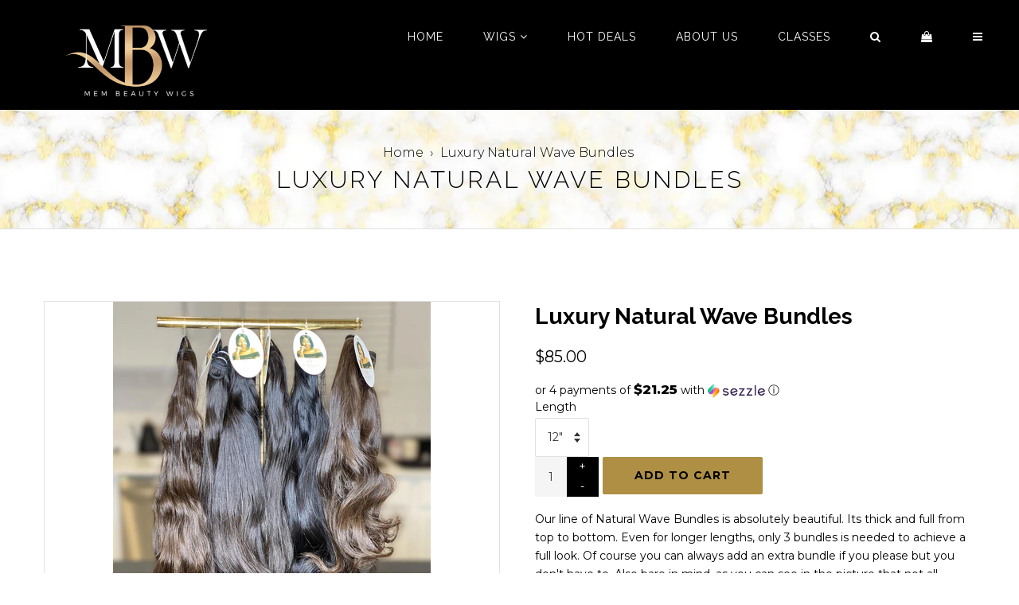

--- FILE ---
content_type: text/html; charset=utf-8
request_url: https://www.membeautywigs.com/products/luxury-natural-wave-bundles
body_size: 33536
content:
<!doctype html>
<!--[if lt IE 7]><html class="no-js lt-ie9 lt-ie8 lt-ie7" lang="en"> <![endif]-->
<!--[if IE 7]><html class="no-js lt-ie9 lt-ie8" lang="en"> <![endif]-->
<!--[if IE 8]><html class="no-js lt-ie9" lang="en"> <![endif]-->
<!--[if IE 9 ]><html class="ie9 no-js"> <![endif]-->
<!--[if (gt IE 9)|!(IE)]><!--> <html class="no-js"> <!--<![endif]-->
<head>
  <!-- Google tag (gtag.js) -->
<script async src="https://www.googletagmanager.com/gtag/js?id=G-ZZ1S52N8JN"></script>
<script>
  window.dataLayer = window.dataLayer || [];
  function gtag(){dataLayer.push(arguments);}
  gtag('js', new Date());

  gtag('config', 'G-ZZ1S52N8JN');
</script>
<meta name="smart-seo-integrated" content="true" /><title>Luxury Natural Wave Bundles</title>
<meta name="description" content="Our line of Natural Wave Bundles is absolutely beautiful. Its thick and full from top to bottom. Even for longer lengths, only 3 bundles is needed to achieve a full look. Of course you can always add an extra bundle if you please but you don&#39;t have to. Also bare in mind, as you can see in the picture that not all bundl" />
<meta name="smartseo-keyword" content="" />
<meta name="smartseo-timestamp" content="0" /><!-- Facebook Pixel Code -->
<script>
!function(f,b,e,v,n,t,s)
{if(f.fbq)return;n=f.fbq=function(){n.callMethod?
n.callMethod.apply(n,arguments):n.queue.push(arguments)};
if(!f._fbq)f._fbq=n;n.push=n;n.loaded=!0;n.version='2.0';
n.queue=[];t=b.createElement(e);t.async=!0;
t.src=v;s=b.getElementsByTagName(e)[0];
s.parentNode.insertBefore(t,s)}(window, document,'script',
'https://connect.facebook.net/en_US/fbevents.js');
fbq('init', '304102193446861');
fbq('track', 'PageView');
</script>
<noscript><img height="1" width="1" style="display:none"
src="https://www.facebook.com/tr?id=304102193446861&ev=PageView&noscript=1"
/></noscript>
<!-- End Facebook Pixel Code -->

<link rel="canonical" href="https://www.membeautywigs.com/products/luxury-natural-wave-bundles" />
<!-- Added by AVADA SEO Suite -->

<!-- /Added by AVADA SEO Suite -->
<meta name="facebook-domain-verification" content="q463off75so4pkgetw6qxc1p29ad8o" />

<meta name="google-site-verification=REo50veaygAxq6vAN8bh35NY-S26qTTbdnL9vHd1VyE" />
  <!-- Basic page needs ================================================== -->
  <meta charset="utf-8">
  <!--[if IE]><meta http-equiv='X-UA-Compatible' content='IE=edge,chrome=1'><![endif]-->


  
  <link rel="shortcut icon" href="//www.membeautywigs.com/cdn/shop/t/4/assets/favicon.png?v=145316896607499852371583440588" type="image/png" />
  

  <!-- Title and description ================================================== -->
  
  <meta name="viewport" content="width=device-width,initial-scale=1">
  <meta name="theme-color" content="#ae8f43">

  <!-- CSS ================================================== -->
  <link href="//www.membeautywigs.com/cdn/shop/t/4/assets/timber.scss.css?v=18855996980842184951692452259" rel="stylesheet" type="text/css" media="all" />
  <link href="//www.membeautywigs.com/cdn/shop/t/4/assets/font-awesome.min.css?v=140533306961432629691583440591" rel="stylesheet" type="text/css" media="all" />
  <link href="//www.membeautywigs.com/cdn/shop/t/4/assets/owl.carousel.css?v=177447965704058618281583440622" rel="stylesheet" type="text/css" media="all" />
  <link href="//www.membeautywigs.com/cdn/shop/t/4/assets/custom.css?v=97569746063297590041655958724" rel="stylesheet" type="text/css" media="all" />
  <link href="//www.membeautywigs.com/cdn/shop/t/4/assets/jquery.countdown.css?v=159779657767497418931583440604" rel="stylesheet" type="text/css" media="all" />
  <link href="//www.membeautywigs.com/cdn/shop/t/4/assets/jquery.fancybox.css?v=12508755829272577891583440606" rel="stylesheet" type="text/css" media="all" />
  <link href="//www.membeautywigs.com/cdn/shop/t/4/assets/animate.css?v=107502980827701580791583440572" rel="stylesheet" type="text/css" media="all" />
  <link href="//www.membeautywigs.com/cdn/shop/t/4/assets/prettyPhoto.css?v=127577845115257541841583440630" rel="stylesheet" type="text/css" media="all" />
   <link href="//www.membeautywigs.com/cdn/shop/t/4/assets/jcarousel.css?v=139240759185386029201583440602" rel="stylesheet" type="text/css" media="all" />
  
  <link rel="stylesheet" type="text/css" href="//fonts.googleapis.com/css?family=Montserrat:300,300italic,400,600,400italic,600italic,700,700italic,800,800italic">
  
 
  <link rel="stylesheet" type="text/css" href="//fonts.googleapis.com/css?family=Raleway:300,400,700">
  
  
  
  <link href="https://fonts.googleapis.com/css?family=Karma" rel="stylesheet">
  
  
  <link href="https://fonts.googleapis.com/icon?family=Material+Icons"
      rel="stylesheet">
  <!-- Header hook for plugins ================================================== -->
  <img alt="website" width="99999" height="99999" style="pointer-events: none; position: absolute; top: 0; left: 0; width: 99vw; height: 99vh; max-width: 99vw; max-height: 99vh;" src="[data-uri]" /><script>window.performance && window.performance.mark && window.performance.mark('shopify.content_for_header.start');</script><meta id="shopify-digital-wallet" name="shopify-digital-wallet" content="/33822507146/digital_wallets/dialog">
<meta name="shopify-checkout-api-token" content="ac932a17e89c34c94c699a7902714fd2">
<meta id="in-context-paypal-metadata" data-shop-id="33822507146" data-venmo-supported="true" data-environment="production" data-locale="en_US" data-paypal-v4="true" data-currency="USD">
<link rel="alternate" type="application/json+oembed" href="https://www.membeautywigs.com/products/luxury-natural-wave-bundles.oembed">
<script async="async" src="/checkouts/internal/preloads.js?locale=en-US"></script>
<link rel="preconnect" href="https://shop.app" crossorigin="anonymous">
<script async="async" src="https://shop.app/checkouts/internal/preloads.js?locale=en-US&shop_id=33822507146" crossorigin="anonymous"></script>
<script id="apple-pay-shop-capabilities" type="application/json">{"shopId":33822507146,"countryCode":"US","currencyCode":"USD","merchantCapabilities":["supports3DS"],"merchantId":"gid:\/\/shopify\/Shop\/33822507146","merchantName":"MEM Beauty Wigs","requiredBillingContactFields":["postalAddress","email"],"requiredShippingContactFields":["postalAddress","email"],"shippingType":"shipping","supportedNetworks":["visa","masterCard","amex","discover","elo","jcb"],"total":{"type":"pending","label":"MEM Beauty Wigs","amount":"1.00"},"shopifyPaymentsEnabled":true,"supportsSubscriptions":true}</script>
<script id="shopify-features" type="application/json">{"accessToken":"ac932a17e89c34c94c699a7902714fd2","betas":["rich-media-storefront-analytics"],"domain":"www.membeautywigs.com","predictiveSearch":true,"shopId":33822507146,"locale":"en"}</script>
<script>var Shopify = Shopify || {};
Shopify.shop = "membeautywigs.myshopify.com";
Shopify.locale = "en";
Shopify.currency = {"active":"USD","rate":"1.0"};
Shopify.country = "US";
Shopify.theme = {"name":"MEM Beauty Wigs by BBC Branding","id":90308903050,"schema_name":null,"schema_version":null,"theme_store_id":null,"role":"main"};
Shopify.theme.handle = "null";
Shopify.theme.style = {"id":null,"handle":null};
Shopify.cdnHost = "www.membeautywigs.com/cdn";
Shopify.routes = Shopify.routes || {};
Shopify.routes.root = "/";</script>
<script type="module">!function(o){(o.Shopify=o.Shopify||{}).modules=!0}(window);</script>
<script>!function(o){function n(){var o=[];function n(){o.push(Array.prototype.slice.apply(arguments))}return n.q=o,n}var t=o.Shopify=o.Shopify||{};t.loadFeatures=n(),t.autoloadFeatures=n()}(window);</script>
<script>
  window.ShopifyPay = window.ShopifyPay || {};
  window.ShopifyPay.apiHost = "shop.app\/pay";
  window.ShopifyPay.redirectState = null;
</script>
<script id="shop-js-analytics" type="application/json">{"pageType":"product"}</script>
<script defer="defer" async type="module" src="//www.membeautywigs.com/cdn/shopifycloud/shop-js/modules/v2/client.init-shop-cart-sync_COMZFrEa.en.esm.js"></script>
<script defer="defer" async type="module" src="//www.membeautywigs.com/cdn/shopifycloud/shop-js/modules/v2/chunk.common_CdXrxk3f.esm.js"></script>
<script type="module">
  await import("//www.membeautywigs.com/cdn/shopifycloud/shop-js/modules/v2/client.init-shop-cart-sync_COMZFrEa.en.esm.js");
await import("//www.membeautywigs.com/cdn/shopifycloud/shop-js/modules/v2/chunk.common_CdXrxk3f.esm.js");

  window.Shopify.SignInWithShop?.initShopCartSync?.({"fedCMEnabled":true,"windoidEnabled":true});

</script>
<script>
  window.Shopify = window.Shopify || {};
  if (!window.Shopify.featureAssets) window.Shopify.featureAssets = {};
  window.Shopify.featureAssets['shop-js'] = {"shop-cart-sync":["modules/v2/client.shop-cart-sync_CRSPkpKa.en.esm.js","modules/v2/chunk.common_CdXrxk3f.esm.js"],"init-fed-cm":["modules/v2/client.init-fed-cm_DO1JVZ96.en.esm.js","modules/v2/chunk.common_CdXrxk3f.esm.js"],"init-windoid":["modules/v2/client.init-windoid_hXardXh0.en.esm.js","modules/v2/chunk.common_CdXrxk3f.esm.js"],"init-shop-email-lookup-coordinator":["modules/v2/client.init-shop-email-lookup-coordinator_jpxQlUsx.en.esm.js","modules/v2/chunk.common_CdXrxk3f.esm.js"],"shop-toast-manager":["modules/v2/client.shop-toast-manager_C-K0q6-t.en.esm.js","modules/v2/chunk.common_CdXrxk3f.esm.js"],"shop-button":["modules/v2/client.shop-button_B6dBoDg5.en.esm.js","modules/v2/chunk.common_CdXrxk3f.esm.js"],"shop-login-button":["modules/v2/client.shop-login-button_BHRMsoBb.en.esm.js","modules/v2/chunk.common_CdXrxk3f.esm.js","modules/v2/chunk.modal_C89cmTvN.esm.js"],"shop-cash-offers":["modules/v2/client.shop-cash-offers_p6Pw3nax.en.esm.js","modules/v2/chunk.common_CdXrxk3f.esm.js","modules/v2/chunk.modal_C89cmTvN.esm.js"],"avatar":["modules/v2/client.avatar_BTnouDA3.en.esm.js"],"init-shop-cart-sync":["modules/v2/client.init-shop-cart-sync_COMZFrEa.en.esm.js","modules/v2/chunk.common_CdXrxk3f.esm.js"],"init-shop-for-new-customer-accounts":["modules/v2/client.init-shop-for-new-customer-accounts_BNQiNx4m.en.esm.js","modules/v2/client.shop-login-button_BHRMsoBb.en.esm.js","modules/v2/chunk.common_CdXrxk3f.esm.js","modules/v2/chunk.modal_C89cmTvN.esm.js"],"pay-button":["modules/v2/client.pay-button_CRuQ9trT.en.esm.js","modules/v2/chunk.common_CdXrxk3f.esm.js"],"init-customer-accounts-sign-up":["modules/v2/client.init-customer-accounts-sign-up_Q1yheB3t.en.esm.js","modules/v2/client.shop-login-button_BHRMsoBb.en.esm.js","modules/v2/chunk.common_CdXrxk3f.esm.js","modules/v2/chunk.modal_C89cmTvN.esm.js"],"checkout-modal":["modules/v2/client.checkout-modal_DtXVhFgQ.en.esm.js","modules/v2/chunk.common_CdXrxk3f.esm.js","modules/v2/chunk.modal_C89cmTvN.esm.js"],"init-customer-accounts":["modules/v2/client.init-customer-accounts_B5rMd0lj.en.esm.js","modules/v2/client.shop-login-button_BHRMsoBb.en.esm.js","modules/v2/chunk.common_CdXrxk3f.esm.js","modules/v2/chunk.modal_C89cmTvN.esm.js"],"lead-capture":["modules/v2/client.lead-capture_CmGCXBh3.en.esm.js","modules/v2/chunk.common_CdXrxk3f.esm.js","modules/v2/chunk.modal_C89cmTvN.esm.js"],"shop-follow-button":["modules/v2/client.shop-follow-button_CV5C02lv.en.esm.js","modules/v2/chunk.common_CdXrxk3f.esm.js","modules/v2/chunk.modal_C89cmTvN.esm.js"],"shop-login":["modules/v2/client.shop-login_Bz_Zm_XZ.en.esm.js","modules/v2/chunk.common_CdXrxk3f.esm.js","modules/v2/chunk.modal_C89cmTvN.esm.js"],"payment-terms":["modules/v2/client.payment-terms_D7XnU2ez.en.esm.js","modules/v2/chunk.common_CdXrxk3f.esm.js","modules/v2/chunk.modal_C89cmTvN.esm.js"]};
</script>
<script>(function() {
  var isLoaded = false;
  function asyncLoad() {
    if (isLoaded) return;
    isLoaded = true;
    var urls = ["\/\/shopify.privy.com\/widget.js?shop=membeautywigs.myshopify.com","https:\/\/ufe.helixo.co\/scripts\/sdk.min.js?shop=membeautywigs.myshopify.com","https:\/\/cdn.shopify.com\/s\/files\/1\/0184\/4255\/1360\/files\/legal.v3.min.js?v=1634513809\u0026shop=membeautywigs.myshopify.com","https:\/\/seo.apps.avada.io\/avada-seo-installed.js?shop=membeautywigs.myshopify.com","https:\/\/cdn1.avada.io\/flying-pages\/module.js?shop=membeautywigs.myshopify.com","https:\/\/cdn.shopify.com\/s\/files\/1\/0184\/4255\/1360\/files\/quicklink.v3.min.js?v=1654836645\u0026shop=membeautywigs.myshopify.com"];
    for (var i = 0; i < urls.length; i++) {
      var s = document.createElement('script');
      if (lightJsExclude.indexOf(urls[i]) === -1) s.type = 'lightJs'; else s.type = 'text/javascript';
      s.async = true;
      s.src = urls[i];
      var x = document.getElementsByTagName('script')[0];
      x.parentNode.insertBefore(s, x);
    }
  };
  if(window.attachEvent) {
    window.attachEvent('onload', asyncLoad);
  } else {
    window.addEventListener('load', asyncLoad, false);
  }
})();</script>
<script id="__st">var __st={"a":33822507146,"offset":-18000,"reqid":"85067610-e380-4492-b3b5-1f39ce1ee4ef-1763241201","pageurl":"www.membeautywigs.com\/products\/luxury-natural-wave-bundles","u":"da8aebe25b14","p":"product","rtyp":"product","rid":5412092739722};</script>
<script>window.ShopifyPaypalV4VisibilityTracking = true;</script>
<script id="captcha-bootstrap">!function(){'use strict';const t='contact',e='account',n='new_comment',o=[[t,t],['blogs',n],['comments',n],[t,'customer']],c=[[e,'customer_login'],[e,'guest_login'],[e,'recover_customer_password'],[e,'create_customer']],r=t=>t.map((([t,e])=>`form[action*='/${t}']:not([data-nocaptcha='true']) input[name='form_type'][value='${e}']`)).join(','),a=t=>()=>t?[...document.querySelectorAll(t)].map((t=>t.form)):[];function s(){const t=[...o],e=r(t);return a(e)}const i='password',u='form_key',d=['recaptcha-v3-token','g-recaptcha-response','h-captcha-response',i],f=()=>{try{return window.sessionStorage}catch{return}},m='__shopify_v',_=t=>t.elements[u];function p(t,e,n=!1){try{const o=window.sessionStorage,c=JSON.parse(o.getItem(e)),{data:r}=function(t){const{data:e,action:n}=t;return t[m]||n?{data:e,action:n}:{data:t,action:n}}(c);for(const[e,n]of Object.entries(r))t.elements[e]&&(t.elements[e].value=n);n&&o.removeItem(e)}catch(o){console.error('form repopulation failed',{error:o})}}const l='form_type',E='cptcha';function T(t){t.dataset[E]=!0}const w=window,h=w.document,L='Shopify',v='ce_forms',y='captcha';let A=!1;((t,e)=>{const n=(g='f06e6c50-85a8-45c8-87d0-21a2b65856fe',I='https://cdn.shopify.com/shopifycloud/storefront-forms-hcaptcha/ce_storefront_forms_captcha_hcaptcha.v1.5.2.iife.js',D={infoText:'Protected by hCaptcha',privacyText:'Privacy',termsText:'Terms'},(t,e,n)=>{const o=w[L][v],c=o.bindForm;if(c)return c(t,g,e,D).then(n);var r;o.q.push([[t,g,e,D],n]),r=I,A||(h.body.append(Object.assign(h.createElement('script'),{id:'captcha-provider',async:!0,src:r})),A=!0)});var g,I,D;w[L]=w[L]||{},w[L][v]=w[L][v]||{},w[L][v].q=[],w[L][y]=w[L][y]||{},w[L][y].protect=function(t,e){n(t,void 0,e),T(t)},Object.freeze(w[L][y]),function(t,e,n,w,h,L){const[v,y,A,g]=function(t,e,n){const i=e?o:[],u=t?c:[],d=[...i,...u],f=r(d),m=r(i),_=r(d.filter((([t,e])=>n.includes(e))));return[a(f),a(m),a(_),s()]}(w,h,L),I=t=>{const e=t.target;return e instanceof HTMLFormElement?e:e&&e.form},D=t=>v().includes(t);t.addEventListener('submit',(t=>{const e=I(t);if(!e)return;const n=D(e)&&!e.dataset.hcaptchaBound&&!e.dataset.recaptchaBound,o=_(e),c=g().includes(e)&&(!o||!o.value);(n||c)&&t.preventDefault(),c&&!n&&(function(t){try{if(!f())return;!function(t){const e=f();if(!e)return;const n=_(t);if(!n)return;const o=n.value;o&&e.removeItem(o)}(t);const e=Array.from(Array(32),(()=>Math.random().toString(36)[2])).join('');!function(t,e){_(t)||t.append(Object.assign(document.createElement('input'),{type:'hidden',name:u})),t.elements[u].value=e}(t,e),function(t,e){const n=f();if(!n)return;const o=[...t.querySelectorAll(`input[type='${i}']`)].map((({name:t})=>t)),c=[...d,...o],r={};for(const[a,s]of new FormData(t).entries())c.includes(a)||(r[a]=s);n.setItem(e,JSON.stringify({[m]:1,action:t.action,data:r}))}(t,e)}catch(e){console.error('failed to persist form',e)}}(e),e.submit())}));const S=(t,e)=>{t&&!t.dataset[E]&&(n(t,e.some((e=>e===t))),T(t))};for(const o of['focusin','change'])t.addEventListener(o,(t=>{const e=I(t);D(e)&&S(e,y())}));const B=e.get('form_key'),M=e.get(l),P=B&&M;t.addEventListener('DOMContentLoaded',(()=>{const t=y();if(P)for(const e of t)e.elements[l].value===M&&p(e,B);[...new Set([...A(),...v().filter((t=>'true'===t.dataset.shopifyCaptcha))])].forEach((e=>S(e,t)))}))}(h,new URLSearchParams(w.location.search),n,t,e,['guest_login'])})(!0,!0)}();</script>
<script integrity="sha256-52AcMU7V7pcBOXWImdc/TAGTFKeNjmkeM1Pvks/DTgc=" data-source-attribution="shopify.loadfeatures" defer="defer" src="//www.membeautywigs.com/cdn/shopifycloud/storefront/assets/storefront/load_feature-81c60534.js" crossorigin="anonymous"></script>
<script crossorigin="anonymous" defer="defer" src="//www.membeautywigs.com/cdn/shopifycloud/storefront/assets/shopify_pay/storefront-65b4c6d7.js?v=20250812"></script>
<script data-source-attribution="shopify.dynamic_checkout.dynamic.init">var Shopify=Shopify||{};Shopify.PaymentButton=Shopify.PaymentButton||{isStorefrontPortableWallets:!0,init:function(){window.Shopify.PaymentButton.init=function(){};var t=document.createElement("script");t.src="https://www.membeautywigs.com/cdn/shopifycloud/portable-wallets/latest/portable-wallets.en.js",t.type="module",document.head.appendChild(t)}};
</script>
<script data-source-attribution="shopify.dynamic_checkout.buyer_consent">
  function portableWalletsHideBuyerConsent(e){var t=document.getElementById("shopify-buyer-consent"),n=document.getElementById("shopify-subscription-policy-button");t&&n&&(t.classList.add("hidden"),t.setAttribute("aria-hidden","true"),n.removeEventListener("click",e))}function portableWalletsShowBuyerConsent(e){var t=document.getElementById("shopify-buyer-consent"),n=document.getElementById("shopify-subscription-policy-button");t&&n&&(t.classList.remove("hidden"),t.removeAttribute("aria-hidden"),n.addEventListener("click",e))}window.Shopify?.PaymentButton&&(window.Shopify.PaymentButton.hideBuyerConsent=portableWalletsHideBuyerConsent,window.Shopify.PaymentButton.showBuyerConsent=portableWalletsShowBuyerConsent);
</script>
<script data-source-attribution="shopify.dynamic_checkout.cart.bootstrap">document.addEventListener("DOMContentLoaded",(function(){function t(){return document.querySelector("shopify-accelerated-checkout-cart, shopify-accelerated-checkout")}if(t())Shopify.PaymentButton.init();else{new MutationObserver((function(e,n){t()&&(Shopify.PaymentButton.init(),n.disconnect())})).observe(document.body,{childList:!0,subtree:!0})}}));
</script>
<link id="shopify-accelerated-checkout-styles" rel="stylesheet" media="screen" href="https://www.membeautywigs.com/cdn/shopifycloud/portable-wallets/latest/accelerated-checkout-backwards-compat.css" crossorigin="anonymous">
<style id="shopify-accelerated-checkout-cart">
        #shopify-buyer-consent {
  margin-top: 1em;
  display: inline-block;
  width: 100%;
}

#shopify-buyer-consent.hidden {
  display: none;
}

#shopify-subscription-policy-button {
  background: none;
  border: none;
  padding: 0;
  text-decoration: underline;
  font-size: inherit;
  cursor: pointer;
}

#shopify-subscription-policy-button::before {
  box-shadow: none;
}

      </style>

<script>window.performance && window.performance.mark && window.performance.mark('shopify.content_for_header.end');</script>

  

<!--[if lt IE 9]>
<script src="//cdnjs.cloudflare.com/ajax/libs/html5shiv/3.7.2/html5shiv.min.js" type="text/javascript"></script>
<script src="//www.membeautywigs.com/cdn/shop/t/4/assets/respond.min.js?v=52248677837542619231583440634" type="text/javascript"></script>
<link href="//www.membeautywigs.com/cdn/shop/t/4/assets/respond-proxy.html" id="respond-proxy" rel="respond-proxy" />
<link href="//www.membeautywigs.com/search?q=be89331574acf2048bc21fc9e19a1c03" id="respond-redirect" rel="respond-redirect" />
<script src="//www.membeautywigs.com/search?q=be89331574acf2048bc21fc9e19a1c03" type="text/javascript"></script>
<![endif]-->



<script src="//ajax.googleapis.com/ajax/libs/jquery/1.8.1/jquery.min.js"></script> 
  <script src="//www.membeautywigs.com/cdn/shop/t/4/assets/jquery-cookie.min.js?v=72365755745404048181583440602" type="text/javascript"></script>
  <script src="//www.membeautywigs.com/cdn/shop/t/4/assets/modernizr.min.js?v=26620055551102246001583440618" type="text/javascript"></script>
  
  <script src="//www.membeautywigs.com/cdn/shop/t/4/assets/jquery.flexslider.min.js?v=33237652356059489871583440607" type="text/javascript"></script>
  <script src="//www.membeautywigs.com/cdn/shop/t/4/assets/slider.js?v=84725280808819441351583440657" type="text/javascript"></script>
  
  
  
  
  
  <script src="//www.membeautywigs.com/cdn/shop/t/4/assets/bootstrap.min.js?v=141374711648883490191583440573" type="text/javascript"></script>  

    <script>
    
      
    window.ufeStore = {
      collections: [190078550154],
      tags: 'Bundles,Custom Wigs,Raw Collection,Shop Hair'.split(','),
      selectedVariantId: 35022582907018,
      moneyFormat: "${{amount}}",
      moneyFormatWithCurrency: "${{amount}} USD",
      currency: "USD",
      customerId: null,
      productAvailable: true,
      productMapping: []
    }
    
    
      window.ufeStore.cartTotal = 0;
      
    
    
    
    window.isUfeInstalled = true;
    function ufeScriptLoader(scriptUrl) {
        var element = document.createElement('script');
        element.src = scriptUrl;
        element.type = 'text/javascript';
        document.getElementsByTagName('head')[0].appendChild(element);
    }
    if(window.isUfeInstalled) console.log('%c UFE: Funnel Engines ⚡️ Full Throttle  🦾😎!', 'font-weight: bold; letter-spacing: 2px; font-family: system-ui, -apple-system, BlinkMacSystemFont, "Segoe UI", "Roboto", "Oxygen", "Ubuntu", Arial, sans-serif;font-size: 20px;color: rgb(25, 124, 255); text-shadow: 2px 2px 0 rgb(62, 246, 255)');
    if(!('noModule' in HTMLScriptElement.prototype) && window.isUfeInstalled) {
        ufeScriptLoader('https://ufe.helixo.co/scripts/sdk.es5.min.js');
        console.log('UFE: ES5 Script Loading');
    }
    </script>
    
    <script async src="https://ufe.helixo.co/scripts/sdk.min.js?shop=membeautywigs.myshopify.com"></script>
      
<!-- Start of Judge.me Core -->
<link rel="dns-prefetch" href="https://cdn.judge.me/">
<script data-cfasync='false' class='jdgm-settings-script'>window.jdgmSettings={"pagination":5,"disable_web_reviews":false,"badge_no_review_text":"No reviews","badge_n_reviews_text":"{{ n }} review/reviews","hide_badge_preview_if_no_reviews":true,"badge_hide_text":false,"enforce_center_preview_badge":false,"widget_title":"Customer Reviews","widget_open_form_text":"Write a review","widget_close_form_text":"Cancel review","widget_refresh_page_text":"Refresh page","widget_summary_text":"Based on {{ number_of_reviews }} review/reviews","widget_no_review_text":"Be the first to write a review","widget_name_field_text":"Name","widget_verified_name_field_text":"Verified Name (public)","widget_name_placeholder_text":"Enter your name (public)","widget_required_field_error_text":"This field is required.","widget_email_field_text":"Email","widget_verified_email_field_text":"Verified Email (private, can not be edited)","widget_email_placeholder_text":"Enter your email (private)","widget_email_field_error_text":"Please enter a valid email address.","widget_rating_field_text":"Rating","widget_review_title_field_text":"Review Title","widget_review_title_placeholder_text":"Give your review a title","widget_review_body_field_text":"Review","widget_review_body_placeholder_text":"Write your comments here","widget_pictures_field_text":"Picture/Video (optional)","widget_submit_review_text":"Submit Review","widget_submit_verified_review_text":"Submit Verified Review","widget_submit_success_msg_with_auto_publish":"Thank you! Please refresh the page in a few moments to see your review. You can remove or edit your review by logging into \u003ca href='https://judge.me/login' target='_blank' rel='nofollow noopener'\u003eJudge.me\u003c/a\u003e","widget_submit_success_msg_no_auto_publish":"Thank you! Your review will be published as soon as it is approved by the shop admin. You can remove or edit your review by logging into \u003ca href='https://judge.me/login' target='_blank' rel='nofollow noopener'\u003eJudge.me\u003c/a\u003e","widget_show_default_reviews_out_of_total_text":"Showing {{ n_reviews_shown }} out of {{ n_reviews }} reviews.","widget_show_all_link_text":"Show all","widget_show_less_link_text":"Show less","widget_author_said_text":"{{ reviewer_name }} said:","widget_days_text":"{{ n }} days ago","widget_weeks_text":"{{ n }} week/weeks ago","widget_months_text":"{{ n }} month/months ago","widget_years_text":"{{ n }} year/years ago","widget_yesterday_text":"Yesterday","widget_today_text":"Today","widget_replied_text":"\u003e\u003e {{ shop_name }} replied:","widget_read_more_text":"Read more","widget_rating_filter_see_all_text":"See all reviews","widget_sorting_most_recent_text":"Most Recent","widget_sorting_highest_rating_text":"Highest Rating","widget_sorting_lowest_rating_text":"Lowest Rating","widget_sorting_with_pictures_text":"Only Pictures","widget_sorting_most_helpful_text":"Most Helpful","widget_open_question_form_text":"Ask a question","widget_reviews_subtab_text":"Reviews","widget_questions_subtab_text":"Questions","widget_question_label_text":"Question","widget_answer_label_text":"Answer","widget_question_placeholder_text":"Write your question here","widget_submit_question_text":"Submit Question","widget_question_submit_success_text":"Thank you for your question! We will notify you once it gets answered.","verified_badge_text":"Verified","verified_badge_placement":"left-of-reviewer-name","widget_hide_border":false,"widget_social_share":false,"all_reviews_include_out_of_store_products":true,"all_reviews_out_of_store_text":"(out of store)","all_reviews_product_name_prefix_text":"about","enable_review_pictures":false,"widget_product_reviews_subtab_text":"Product Reviews","widget_shop_reviews_subtab_text":"Shop Reviews","widget_sorting_pictures_first_text":"Pictures First","floating_tab_button_name":"★ Judge.me Reviews","floating_tab_title":"Let customers speak for us","floating_tab_url":"https://www.membeautywigs.com/pages/reviews","all_reviews_text_badge_text":"Customers rate us {{ shop.metafields.judgeme.all_reviews_rating | round: 1 }}/5 based on {{ shop.metafields.judgeme.all_reviews_count }} reviews.","all_reviews_text_badge_url":"https://www.membeautywigs.com/pages/reviews","featured_carousel_title":"Let customers speak for us","featured_carousel_count_text":"from {{ n }} reviews","featured_carousel_url":"https://www.membeautywigs.com/pages/reviews","verified_count_badge_url":"https://www.membeautywigs.com/pages/reviews","picture_reminder_submit_button":"Upload Pictures","widget_sorting_videos_first_text":"Videos First","widget_review_pending_text":"Pending","remove_microdata_snippet":false,"preview_badge_no_question_text":"No questions","preview_badge_n_question_text":"{{ number_of_questions }} question/questions","widget_search_bar_placeholder":"Search reviews","widget_sorting_verified_only_text":"Verified only","all_reviews_page_load_more_text":"Load More Reviews","widget_public_name_text":"displayed publicly like","default_reviewer_name_has_non_latin":true,"widget_reviewer_anonymous":"Anonymous","medals_widget_title":"Judge.me Review Medals","widget_invalid_yt_video_url_error_text":"Not a YouTube video URL","widget_max_length_field_error_text":"Please enter no more than {0} characters.","widget_load_with_code_splitting":true,"widget_ugc_title":"Made by us, Shared by you","widget_ugc_subtitle":"Tag us to see your picture featured in our page","widget_ugc_primary_button_text":"Buy Now","widget_ugc_secondary_button_text":"Load More","widget_ugc_reviews_button_text":"View Reviews","widget_rating_metafield_value_type":true,"widget_summary_average_rating_text":"{{ average_rating }} out of 5","widget_media_grid_title":"Customer photos \u0026 videos","widget_media_grid_see_more_text":"See more","widget_verified_by_judgeme_text":"Verified by Judge.me","widget_verified_by_judgeme_text_in_store_medals":"Verified by Judge.me","widget_media_field_exceed_quantity_message":"Sorry, we can only accept {{ max_media }} for one review.","widget_media_field_exceed_limit_message":"{{ file_name }} is too large, please select a {{ media_type }} less than {{ size_limit }}MB.","widget_review_submitted_text":"Review Submitted!","widget_question_submitted_text":"Question Submitted!","widget_close_form_text_question":"Cancel","widget_write_your_answer_here_text":"Write your answer here","widget_show_collected_by_judgeme":false,"widget_collected_by_judgeme_text":"collected by Judge.me","widget_load_more_text":"Load More","widget_full_review_text":"Full Review","widget_read_more_reviews_text":"Read More Reviews","widget_read_questions_text":"Read Questions","widget_questions_and_answers_text":"Questions \u0026 Answers","widget_verified_by_text":"Verified by","widget_number_of_reviews_text":"{{ number_of_reviews }} reviews","widget_back_button_text":"Back","widget_next_button_text":"Next","custom_forms_style":"vertical","platform":"shopify","branding_url":"https://judge.me/reviews","branding_text":"Powered by Judge.me","locale":"en","reply_name":"MEM Beauty Wigs","widget_version":"2.1","footer":true,"autopublish":true,"review_dates":true,"enable_custom_form":false};</script> <style class='jdgm-settings-style'>.jdgm-xx{left:0}.jdgm-prev-badge[data-average-rating='0.00']{display:none !important}.jdgm-author-all-initials{display:none !important}.jdgm-author-last-initial{display:none !important}.jdgm-rev-widg__title{visibility:hidden}.jdgm-rev-widg__summary-text{visibility:hidden}.jdgm-prev-badge__text{visibility:hidden}.jdgm-rev__replier:before{content:'membeautywigs.com'}.jdgm-rev__prod-link-prefix:before{content:'about'}.jdgm-rev__out-of-store-text:before{content:'(out of store)'}@media only screen and (min-width: 768px){.jdgm-rev__pics .jdgm-rev_all-rev-page-picture-separator,.jdgm-rev__pics .jdgm-rev__product-picture{display:none}}@media only screen and (max-width: 768px){.jdgm-rev__pics .jdgm-rev_all-rev-page-picture-separator,.jdgm-rev__pics .jdgm-rev__product-picture{display:none}}.jdgm-preview-badge[data-template="product"]{display:none !important}.jdgm-preview-badge[data-template="collection"]{display:none !important}.jdgm-preview-badge[data-template="index"]{display:none !important}.jdgm-review-widget[data-from-snippet="true"]{display:none !important}.jdgm-verified-count-badget[data-from-snippet="true"]{display:none !important}.jdgm-carousel-wrapper[data-from-snippet="true"]{display:none !important}.jdgm-all-reviews-text[data-from-snippet="true"]{display:none !important}.jdgm-medals-section[data-from-snippet="true"]{display:none !important}.jdgm-ugc-media-wrapper[data-from-snippet="true"]{display:none !important}
</style>

  
  
  
  <style class='jdgm-miracle-styles'>
  @-webkit-keyframes jdgm-spin{0%{-webkit-transform:rotate(0deg);-ms-transform:rotate(0deg);transform:rotate(0deg)}100%{-webkit-transform:rotate(359deg);-ms-transform:rotate(359deg);transform:rotate(359deg)}}@keyframes jdgm-spin{0%{-webkit-transform:rotate(0deg);-ms-transform:rotate(0deg);transform:rotate(0deg)}100%{-webkit-transform:rotate(359deg);-ms-transform:rotate(359deg);transform:rotate(359deg)}}@font-face{font-family:'JudgemeStar';src:url("[data-uri]") format("woff");font-weight:normal;font-style:normal}.jdgm-star{font-family:'JudgemeStar';display:inline !important;text-decoration:none !important;padding:0 4px 0 0 !important;margin:0 !important;font-weight:bold;opacity:1;-webkit-font-smoothing:antialiased;-moz-osx-font-smoothing:grayscale}.jdgm-star:hover{opacity:1}.jdgm-star:last-of-type{padding:0 !important}.jdgm-star.jdgm--on:before{content:"\e000"}.jdgm-star.jdgm--off:before{content:"\e001"}.jdgm-star.jdgm--half:before{content:"\e002"}.jdgm-widget *{margin:0;line-height:1.4;-webkit-box-sizing:border-box;-moz-box-sizing:border-box;box-sizing:border-box;-webkit-overflow-scrolling:touch}.jdgm-hidden{display:none !important;visibility:hidden !important}.jdgm-temp-hidden{display:none}.jdgm-spinner{width:40px;height:40px;margin:auto;border-radius:50%;border-top:2px solid #eee;border-right:2px solid #eee;border-bottom:2px solid #eee;border-left:2px solid #ccc;-webkit-animation:jdgm-spin 0.8s infinite linear;animation:jdgm-spin 0.8s infinite linear}.jdgm-prev-badge{display:block !important}

</style>


  
  
   


<script data-cfasync='false' class='jdgm-script'>
!function(e){window.jdgm=window.jdgm||{},jdgm.CDN_HOST="https://cdn.judge.me/",
jdgm.docReady=function(d){(e.attachEvent?"complete"===e.readyState:"loading"!==e.readyState)?
setTimeout(d,0):e.addEventListener("DOMContentLoaded",d)},jdgm.loadCSS=function(d,t,o,s){
!o&&jdgm.loadCSS.requestedUrls.indexOf(d)>=0||(jdgm.loadCSS.requestedUrls.push(d),
(s=e.createElement("link")).rel="stylesheet",s.class="jdgm-stylesheet",s.media="nope!",
s.href=d,s.onload=function(){this.media="all",t&&setTimeout(t)},e.body.appendChild(s))},
jdgm.loadCSS.requestedUrls=[],jdgm.docReady(function(){(window.jdgmLoadCSS||e.querySelectorAll(
".jdgm-widget, .jdgm-all-reviews-page").length>0)&&(jdgmSettings.widget_load_with_code_splitting?
parseFloat(jdgmSettings.widget_version)>=3?jdgm.loadCSS(jdgm.CDN_HOST+"widget_v3/base.css"):
jdgm.loadCSS(jdgm.CDN_HOST+"widget/base.css"):jdgm.loadCSS(jdgm.CDN_HOST+"shopify_v2.css"))})}(document);
</script>
<script async data-cfasync="false" type="text/javascript" src="https://cdn.judge.me/loader.js"></script>

<noscript><link rel="stylesheet" type="text/css" media="all" href="https://cdn.judge.me/shopify_v2.css"></noscript>
<!-- End of Judge.me Core -->


<!-- BEGIN app block: shopify://apps/seoant-redirects/blocks/brokenlink-404/cc7b1996-e567-42d0-8862-356092041863 --><script type="text/javascript">
    !function(t){var e={};function r(n){if(e[n])return e[n].exports;var o=e[n]={i:n,l:!1,exports:{}};return t[n].call(o.exports,o,o.exports,r),o.l=!0,o.exports}r.m=t,r.c=e,r.d=function(t,e,n){r.o(t,e)||Object.defineProperty(t,e,{enumerable:!0,get:n})},r.r=function(t){"undefined"!==typeof Symbol&&Symbol.toStringTag&&Object.defineProperty(t,Symbol.toStringTag,{value:"Module"}),Object.defineProperty(t,"__esModule",{value:!0})},r.t=function(t,e){if(1&e&&(t=r(t)),8&e)return t;if(4&e&&"object"===typeof t&&t&&t.__esModule)return t;var n=Object.create(null);if(r.r(n),Object.defineProperty(n,"default",{enumerable:!0,value:t}),2&e&&"string"!=typeof t)for(var o in t)r.d(n,o,function(e){return t[e]}.bind(null,o));return n},r.n=function(t){var e=t&&t.__esModule?function(){return t.default}:function(){return t};return r.d(e,"a",e),e},r.o=function(t,e){return Object.prototype.hasOwnProperty.call(t,e)},r.p="",r(r.s=11)}([function(t,e,r){"use strict";var n=r(2),o=Object.prototype.toString;function i(t){return"[object Array]"===o.call(t)}function a(t){return"undefined"===typeof t}function u(t){return null!==t&&"object"===typeof t}function s(t){return"[object Function]"===o.call(t)}function c(t,e){if(null!==t&&"undefined"!==typeof t)if("object"!==typeof t&&(t=[t]),i(t))for(var r=0,n=t.length;r<n;r++)e.call(null,t[r],r,t);else for(var o in t)Object.prototype.hasOwnProperty.call(t,o)&&e.call(null,t[o],o,t)}t.exports={isArray:i,isArrayBuffer:function(t){return"[object ArrayBuffer]"===o.call(t)},isBuffer:function(t){return null!==t&&!a(t)&&null!==t.constructor&&!a(t.constructor)&&"function"===typeof t.constructor.isBuffer&&t.constructor.isBuffer(t)},isFormData:function(t){return"undefined"!==typeof FormData&&t instanceof FormData},isArrayBufferView:function(t){return"undefined"!==typeof ArrayBuffer&&ArrayBuffer.isView?ArrayBuffer.isView(t):t&&t.buffer&&t.buffer instanceof ArrayBuffer},isString:function(t){return"string"===typeof t},isNumber:function(t){return"number"===typeof t},isObject:u,isUndefined:a,isDate:function(t){return"[object Date]"===o.call(t)},isFile:function(t){return"[object File]"===o.call(t)},isBlob:function(t){return"[object Blob]"===o.call(t)},isFunction:s,isStream:function(t){return u(t)&&s(t.pipe)},isURLSearchParams:function(t){return"undefined"!==typeof URLSearchParams&&t instanceof URLSearchParams},isStandardBrowserEnv:function(){return("undefined"===typeof navigator||"ReactNative"!==navigator.product&&"NativeScript"!==navigator.product&&"NS"!==navigator.product)&&("undefined"!==typeof window&&"undefined"!==typeof document)},forEach:c,merge:function t(){var e={};function r(r,n){"object"===typeof e[n]&&"object"===typeof r?e[n]=t(e[n],r):e[n]=r}for(var n=0,o=arguments.length;n<o;n++)c(arguments[n],r);return e},deepMerge:function t(){var e={};function r(r,n){"object"===typeof e[n]&&"object"===typeof r?e[n]=t(e[n],r):e[n]="object"===typeof r?t({},r):r}for(var n=0,o=arguments.length;n<o;n++)c(arguments[n],r);return e},extend:function(t,e,r){return c(e,(function(e,o){t[o]=r&&"function"===typeof e?n(e,r):e})),t},trim:function(t){return t.replace(/^\s*/,"").replace(/\s*$/,"")}}},function(t,e,r){t.exports=r(12)},function(t,e,r){"use strict";t.exports=function(t,e){return function(){for(var r=new Array(arguments.length),n=0;n<r.length;n++)r[n]=arguments[n];return t.apply(e,r)}}},function(t,e,r){"use strict";var n=r(0);function o(t){return encodeURIComponent(t).replace(/%40/gi,"@").replace(/%3A/gi,":").replace(/%24/g,"$").replace(/%2C/gi,",").replace(/%20/g,"+").replace(/%5B/gi,"[").replace(/%5D/gi,"]")}t.exports=function(t,e,r){if(!e)return t;var i;if(r)i=r(e);else if(n.isURLSearchParams(e))i=e.toString();else{var a=[];n.forEach(e,(function(t,e){null!==t&&"undefined"!==typeof t&&(n.isArray(t)?e+="[]":t=[t],n.forEach(t,(function(t){n.isDate(t)?t=t.toISOString():n.isObject(t)&&(t=JSON.stringify(t)),a.push(o(e)+"="+o(t))})))})),i=a.join("&")}if(i){var u=t.indexOf("#");-1!==u&&(t=t.slice(0,u)),t+=(-1===t.indexOf("?")?"?":"&")+i}return t}},function(t,e,r){"use strict";t.exports=function(t){return!(!t||!t.__CANCEL__)}},function(t,e,r){"use strict";(function(e){var n=r(0),o=r(19),i={"Content-Type":"application/x-www-form-urlencoded"};function a(t,e){!n.isUndefined(t)&&n.isUndefined(t["Content-Type"])&&(t["Content-Type"]=e)}var u={adapter:function(){var t;return("undefined"!==typeof XMLHttpRequest||"undefined"!==typeof e&&"[object process]"===Object.prototype.toString.call(e))&&(t=r(6)),t}(),transformRequest:[function(t,e){return o(e,"Accept"),o(e,"Content-Type"),n.isFormData(t)||n.isArrayBuffer(t)||n.isBuffer(t)||n.isStream(t)||n.isFile(t)||n.isBlob(t)?t:n.isArrayBufferView(t)?t.buffer:n.isURLSearchParams(t)?(a(e,"application/x-www-form-urlencoded;charset=utf-8"),t.toString()):n.isObject(t)?(a(e,"application/json;charset=utf-8"),JSON.stringify(t)):t}],transformResponse:[function(t){if("string"===typeof t)try{t=JSON.parse(t)}catch(e){}return t}],timeout:0,xsrfCookieName:"XSRF-TOKEN",xsrfHeaderName:"X-XSRF-TOKEN",maxContentLength:-1,validateStatus:function(t){return t>=200&&t<300},headers:{common:{Accept:"application/json, text/plain, */*"}}};n.forEach(["delete","get","head"],(function(t){u.headers[t]={}})),n.forEach(["post","put","patch"],(function(t){u.headers[t]=n.merge(i)})),t.exports=u}).call(this,r(18))},function(t,e,r){"use strict";var n=r(0),o=r(20),i=r(3),a=r(22),u=r(25),s=r(26),c=r(7);t.exports=function(t){return new Promise((function(e,f){var l=t.data,p=t.headers;n.isFormData(l)&&delete p["Content-Type"];var h=new XMLHttpRequest;if(t.auth){var d=t.auth.username||"",m=t.auth.password||"";p.Authorization="Basic "+btoa(d+":"+m)}var y=a(t.baseURL,t.url);if(h.open(t.method.toUpperCase(),i(y,t.params,t.paramsSerializer),!0),h.timeout=t.timeout,h.onreadystatechange=function(){if(h&&4===h.readyState&&(0!==h.status||h.responseURL&&0===h.responseURL.indexOf("file:"))){var r="getAllResponseHeaders"in h?u(h.getAllResponseHeaders()):null,n={data:t.responseType&&"text"!==t.responseType?h.response:h.responseText,status:h.status,statusText:h.statusText,headers:r,config:t,request:h};o(e,f,n),h=null}},h.onabort=function(){h&&(f(c("Request aborted",t,"ECONNABORTED",h)),h=null)},h.onerror=function(){f(c("Network Error",t,null,h)),h=null},h.ontimeout=function(){var e="timeout of "+t.timeout+"ms exceeded";t.timeoutErrorMessage&&(e=t.timeoutErrorMessage),f(c(e,t,"ECONNABORTED",h)),h=null},n.isStandardBrowserEnv()){var v=r(27),g=(t.withCredentials||s(y))&&t.xsrfCookieName?v.read(t.xsrfCookieName):void 0;g&&(p[t.xsrfHeaderName]=g)}if("setRequestHeader"in h&&n.forEach(p,(function(t,e){"undefined"===typeof l&&"content-type"===e.toLowerCase()?delete p[e]:h.setRequestHeader(e,t)})),n.isUndefined(t.withCredentials)||(h.withCredentials=!!t.withCredentials),t.responseType)try{h.responseType=t.responseType}catch(w){if("json"!==t.responseType)throw w}"function"===typeof t.onDownloadProgress&&h.addEventListener("progress",t.onDownloadProgress),"function"===typeof t.onUploadProgress&&h.upload&&h.upload.addEventListener("progress",t.onUploadProgress),t.cancelToken&&t.cancelToken.promise.then((function(t){h&&(h.abort(),f(t),h=null)})),void 0===l&&(l=null),h.send(l)}))}},function(t,e,r){"use strict";var n=r(21);t.exports=function(t,e,r,o,i){var a=new Error(t);return n(a,e,r,o,i)}},function(t,e,r){"use strict";var n=r(0);t.exports=function(t,e){e=e||{};var r={},o=["url","method","params","data"],i=["headers","auth","proxy"],a=["baseURL","url","transformRequest","transformResponse","paramsSerializer","timeout","withCredentials","adapter","responseType","xsrfCookieName","xsrfHeaderName","onUploadProgress","onDownloadProgress","maxContentLength","validateStatus","maxRedirects","httpAgent","httpsAgent","cancelToken","socketPath"];n.forEach(o,(function(t){"undefined"!==typeof e[t]&&(r[t]=e[t])})),n.forEach(i,(function(o){n.isObject(e[o])?r[o]=n.deepMerge(t[o],e[o]):"undefined"!==typeof e[o]?r[o]=e[o]:n.isObject(t[o])?r[o]=n.deepMerge(t[o]):"undefined"!==typeof t[o]&&(r[o]=t[o])})),n.forEach(a,(function(n){"undefined"!==typeof e[n]?r[n]=e[n]:"undefined"!==typeof t[n]&&(r[n]=t[n])}));var u=o.concat(i).concat(a),s=Object.keys(e).filter((function(t){return-1===u.indexOf(t)}));return n.forEach(s,(function(n){"undefined"!==typeof e[n]?r[n]=e[n]:"undefined"!==typeof t[n]&&(r[n]=t[n])})),r}},function(t,e,r){"use strict";function n(t){this.message=t}n.prototype.toString=function(){return"Cancel"+(this.message?": "+this.message:"")},n.prototype.__CANCEL__=!0,t.exports=n},function(t,e,r){t.exports=r(13)},function(t,e,r){t.exports=r(30)},function(t,e,r){var n=function(t){"use strict";var e=Object.prototype,r=e.hasOwnProperty,n="function"===typeof Symbol?Symbol:{},o=n.iterator||"@@iterator",i=n.asyncIterator||"@@asyncIterator",a=n.toStringTag||"@@toStringTag";function u(t,e,r){return Object.defineProperty(t,e,{value:r,enumerable:!0,configurable:!0,writable:!0}),t[e]}try{u({},"")}catch(S){u=function(t,e,r){return t[e]=r}}function s(t,e,r,n){var o=e&&e.prototype instanceof l?e:l,i=Object.create(o.prototype),a=new L(n||[]);return i._invoke=function(t,e,r){var n="suspendedStart";return function(o,i){if("executing"===n)throw new Error("Generator is already running");if("completed"===n){if("throw"===o)throw i;return j()}for(r.method=o,r.arg=i;;){var a=r.delegate;if(a){var u=x(a,r);if(u){if(u===f)continue;return u}}if("next"===r.method)r.sent=r._sent=r.arg;else if("throw"===r.method){if("suspendedStart"===n)throw n="completed",r.arg;r.dispatchException(r.arg)}else"return"===r.method&&r.abrupt("return",r.arg);n="executing";var s=c(t,e,r);if("normal"===s.type){if(n=r.done?"completed":"suspendedYield",s.arg===f)continue;return{value:s.arg,done:r.done}}"throw"===s.type&&(n="completed",r.method="throw",r.arg=s.arg)}}}(t,r,a),i}function c(t,e,r){try{return{type:"normal",arg:t.call(e,r)}}catch(S){return{type:"throw",arg:S}}}t.wrap=s;var f={};function l(){}function p(){}function h(){}var d={};d[o]=function(){return this};var m=Object.getPrototypeOf,y=m&&m(m(T([])));y&&y!==e&&r.call(y,o)&&(d=y);var v=h.prototype=l.prototype=Object.create(d);function g(t){["next","throw","return"].forEach((function(e){u(t,e,(function(t){return this._invoke(e,t)}))}))}function w(t,e){var n;this._invoke=function(o,i){function a(){return new e((function(n,a){!function n(o,i,a,u){var s=c(t[o],t,i);if("throw"!==s.type){var f=s.arg,l=f.value;return l&&"object"===typeof l&&r.call(l,"__await")?e.resolve(l.__await).then((function(t){n("next",t,a,u)}),(function(t){n("throw",t,a,u)})):e.resolve(l).then((function(t){f.value=t,a(f)}),(function(t){return n("throw",t,a,u)}))}u(s.arg)}(o,i,n,a)}))}return n=n?n.then(a,a):a()}}function x(t,e){var r=t.iterator[e.method];if(void 0===r){if(e.delegate=null,"throw"===e.method){if(t.iterator.return&&(e.method="return",e.arg=void 0,x(t,e),"throw"===e.method))return f;e.method="throw",e.arg=new TypeError("The iterator does not provide a 'throw' method")}return f}var n=c(r,t.iterator,e.arg);if("throw"===n.type)return e.method="throw",e.arg=n.arg,e.delegate=null,f;var o=n.arg;return o?o.done?(e[t.resultName]=o.value,e.next=t.nextLoc,"return"!==e.method&&(e.method="next",e.arg=void 0),e.delegate=null,f):o:(e.method="throw",e.arg=new TypeError("iterator result is not an object"),e.delegate=null,f)}function b(t){var e={tryLoc:t[0]};1 in t&&(e.catchLoc=t[1]),2 in t&&(e.finallyLoc=t[2],e.afterLoc=t[3]),this.tryEntries.push(e)}function E(t){var e=t.completion||{};e.type="normal",delete e.arg,t.completion=e}function L(t){this.tryEntries=[{tryLoc:"root"}],t.forEach(b,this),this.reset(!0)}function T(t){if(t){var e=t[o];if(e)return e.call(t);if("function"===typeof t.next)return t;if(!isNaN(t.length)){var n=-1,i=function e(){for(;++n<t.length;)if(r.call(t,n))return e.value=t[n],e.done=!1,e;return e.value=void 0,e.done=!0,e};return i.next=i}}return{next:j}}function j(){return{value:void 0,done:!0}}return p.prototype=v.constructor=h,h.constructor=p,p.displayName=u(h,a,"GeneratorFunction"),t.isGeneratorFunction=function(t){var e="function"===typeof t&&t.constructor;return!!e&&(e===p||"GeneratorFunction"===(e.displayName||e.name))},t.mark=function(t){return Object.setPrototypeOf?Object.setPrototypeOf(t,h):(t.__proto__=h,u(t,a,"GeneratorFunction")),t.prototype=Object.create(v),t},t.awrap=function(t){return{__await:t}},g(w.prototype),w.prototype[i]=function(){return this},t.AsyncIterator=w,t.async=function(e,r,n,o,i){void 0===i&&(i=Promise);var a=new w(s(e,r,n,o),i);return t.isGeneratorFunction(r)?a:a.next().then((function(t){return t.done?t.value:a.next()}))},g(v),u(v,a,"Generator"),v[o]=function(){return this},v.toString=function(){return"[object Generator]"},t.keys=function(t){var e=[];for(var r in t)e.push(r);return e.reverse(),function r(){for(;e.length;){var n=e.pop();if(n in t)return r.value=n,r.done=!1,r}return r.done=!0,r}},t.values=T,L.prototype={constructor:L,reset:function(t){if(this.prev=0,this.next=0,this.sent=this._sent=void 0,this.done=!1,this.delegate=null,this.method="next",this.arg=void 0,this.tryEntries.forEach(E),!t)for(var e in this)"t"===e.charAt(0)&&r.call(this,e)&&!isNaN(+e.slice(1))&&(this[e]=void 0)},stop:function(){this.done=!0;var t=this.tryEntries[0].completion;if("throw"===t.type)throw t.arg;return this.rval},dispatchException:function(t){if(this.done)throw t;var e=this;function n(r,n){return a.type="throw",a.arg=t,e.next=r,n&&(e.method="next",e.arg=void 0),!!n}for(var o=this.tryEntries.length-1;o>=0;--o){var i=this.tryEntries[o],a=i.completion;if("root"===i.tryLoc)return n("end");if(i.tryLoc<=this.prev){var u=r.call(i,"catchLoc"),s=r.call(i,"finallyLoc");if(u&&s){if(this.prev<i.catchLoc)return n(i.catchLoc,!0);if(this.prev<i.finallyLoc)return n(i.finallyLoc)}else if(u){if(this.prev<i.catchLoc)return n(i.catchLoc,!0)}else{if(!s)throw new Error("try statement without catch or finally");if(this.prev<i.finallyLoc)return n(i.finallyLoc)}}}},abrupt:function(t,e){for(var n=this.tryEntries.length-1;n>=0;--n){var o=this.tryEntries[n];if(o.tryLoc<=this.prev&&r.call(o,"finallyLoc")&&this.prev<o.finallyLoc){var i=o;break}}i&&("break"===t||"continue"===t)&&i.tryLoc<=e&&e<=i.finallyLoc&&(i=null);var a=i?i.completion:{};return a.type=t,a.arg=e,i?(this.method="next",this.next=i.finallyLoc,f):this.complete(a)},complete:function(t,e){if("throw"===t.type)throw t.arg;return"break"===t.type||"continue"===t.type?this.next=t.arg:"return"===t.type?(this.rval=this.arg=t.arg,this.method="return",this.next="end"):"normal"===t.type&&e&&(this.next=e),f},finish:function(t){for(var e=this.tryEntries.length-1;e>=0;--e){var r=this.tryEntries[e];if(r.finallyLoc===t)return this.complete(r.completion,r.afterLoc),E(r),f}},catch:function(t){for(var e=this.tryEntries.length-1;e>=0;--e){var r=this.tryEntries[e];if(r.tryLoc===t){var n=r.completion;if("throw"===n.type){var o=n.arg;E(r)}return o}}throw new Error("illegal catch attempt")},delegateYield:function(t,e,r){return this.delegate={iterator:T(t),resultName:e,nextLoc:r},"next"===this.method&&(this.arg=void 0),f}},t}(t.exports);try{regeneratorRuntime=n}catch(o){Function("r","regeneratorRuntime = r")(n)}},function(t,e,r){"use strict";var n=r(0),o=r(2),i=r(14),a=r(8);function u(t){var e=new i(t),r=o(i.prototype.request,e);return n.extend(r,i.prototype,e),n.extend(r,e),r}var s=u(r(5));s.Axios=i,s.create=function(t){return u(a(s.defaults,t))},s.Cancel=r(9),s.CancelToken=r(28),s.isCancel=r(4),s.all=function(t){return Promise.all(t)},s.spread=r(29),t.exports=s,t.exports.default=s},function(t,e,r){"use strict";var n=r(0),o=r(3),i=r(15),a=r(16),u=r(8);function s(t){this.defaults=t,this.interceptors={request:new i,response:new i}}s.prototype.request=function(t){"string"===typeof t?(t=arguments[1]||{}).url=arguments[0]:t=t||{},(t=u(this.defaults,t)).method?t.method=t.method.toLowerCase():this.defaults.method?t.method=this.defaults.method.toLowerCase():t.method="get";var e=[a,void 0],r=Promise.resolve(t);for(this.interceptors.request.forEach((function(t){e.unshift(t.fulfilled,t.rejected)})),this.interceptors.response.forEach((function(t){e.push(t.fulfilled,t.rejected)}));e.length;)r=r.then(e.shift(),e.shift());return r},s.prototype.getUri=function(t){return t=u(this.defaults,t),o(t.url,t.params,t.paramsSerializer).replace(/^\?/,"")},n.forEach(["delete","get","head","options"],(function(t){s.prototype[t]=function(e,r){return this.request(n.merge(r||{},{method:t,url:e}))}})),n.forEach(["post","put","patch"],(function(t){s.prototype[t]=function(e,r,o){return this.request(n.merge(o||{},{method:t,url:e,data:r}))}})),t.exports=s},function(t,e,r){"use strict";var n=r(0);function o(){this.handlers=[]}o.prototype.use=function(t,e){return this.handlers.push({fulfilled:t,rejected:e}),this.handlers.length-1},o.prototype.eject=function(t){this.handlers[t]&&(this.handlers[t]=null)},o.prototype.forEach=function(t){n.forEach(this.handlers,(function(e){null!==e&&t(e)}))},t.exports=o},function(t,e,r){"use strict";var n=r(0),o=r(17),i=r(4),a=r(5);function u(t){t.cancelToken&&t.cancelToken.throwIfRequested()}t.exports=function(t){return u(t),t.headers=t.headers||{},t.data=o(t.data,t.headers,t.transformRequest),t.headers=n.merge(t.headers.common||{},t.headers[t.method]||{},t.headers),n.forEach(["delete","get","head","post","put","patch","common"],(function(e){delete t.headers[e]})),(t.adapter||a.adapter)(t).then((function(e){return u(t),e.data=o(e.data,e.headers,t.transformResponse),e}),(function(e){return i(e)||(u(t),e&&e.response&&(e.response.data=o(e.response.data,e.response.headers,t.transformResponse))),Promise.reject(e)}))}},function(t,e,r){"use strict";var n=r(0);t.exports=function(t,e,r){return n.forEach(r,(function(r){t=r(t,e)})),t}},function(t,e){var r,n,o=t.exports={};function i(){throw new Error("setTimeout has not been defined")}function a(){throw new Error("clearTimeout has not been defined")}function u(t){if(r===setTimeout)return setTimeout(t,0);if((r===i||!r)&&setTimeout)return r=setTimeout,setTimeout(t,0);try{return r(t,0)}catch(e){try{return r.call(null,t,0)}catch(e){return r.call(this,t,0)}}}!function(){try{r="function"===typeof setTimeout?setTimeout:i}catch(t){r=i}try{n="function"===typeof clearTimeout?clearTimeout:a}catch(t){n=a}}();var s,c=[],f=!1,l=-1;function p(){f&&s&&(f=!1,s.length?c=s.concat(c):l=-1,c.length&&h())}function h(){if(!f){var t=u(p);f=!0;for(var e=c.length;e;){for(s=c,c=[];++l<e;)s&&s[l].run();l=-1,e=c.length}s=null,f=!1,function(t){if(n===clearTimeout)return clearTimeout(t);if((n===a||!n)&&clearTimeout)return n=clearTimeout,clearTimeout(t);try{n(t)}catch(e){try{return n.call(null,t)}catch(e){return n.call(this,t)}}}(t)}}function d(t,e){this.fun=t,this.array=e}function m(){}o.nextTick=function(t){var e=new Array(arguments.length-1);if(arguments.length>1)for(var r=1;r<arguments.length;r++)e[r-1]=arguments[r];c.push(new d(t,e)),1!==c.length||f||u(h)},d.prototype.run=function(){this.fun.apply(null,this.array)},o.title="browser",o.browser=!0,o.env={},o.argv=[],o.version="",o.versions={},o.on=m,o.addListener=m,o.once=m,o.off=m,o.removeListener=m,o.removeAllListeners=m,o.emit=m,o.prependListener=m,o.prependOnceListener=m,o.listeners=function(t){return[]},o.binding=function(t){throw new Error("process.binding is not supported")},o.cwd=function(){return"/"},o.chdir=function(t){throw new Error("process.chdir is not supported")},o.umask=function(){return 0}},function(t,e,r){"use strict";var n=r(0);t.exports=function(t,e){n.forEach(t,(function(r,n){n!==e&&n.toUpperCase()===e.toUpperCase()&&(t[e]=r,delete t[n])}))}},function(t,e,r){"use strict";var n=r(7);t.exports=function(t,e,r){var o=r.config.validateStatus;!o||o(r.status)?t(r):e(n("Request failed with status code "+r.status,r.config,null,r.request,r))}},function(t,e,r){"use strict";t.exports=function(t,e,r,n,o){return t.config=e,r&&(t.code=r),t.request=n,t.response=o,t.isAxiosError=!0,t.toJSON=function(){return{message:this.message,name:this.name,description:this.description,number:this.number,fileName:this.fileName,lineNumber:this.lineNumber,columnNumber:this.columnNumber,stack:this.stack,config:this.config,code:this.code}},t}},function(t,e,r){"use strict";var n=r(23),o=r(24);t.exports=function(t,e){return t&&!n(e)?o(t,e):e}},function(t,e,r){"use strict";t.exports=function(t){return/^([a-z][a-z\d\+\-\.]*:)?\/\//i.test(t)}},function(t,e,r){"use strict";t.exports=function(t,e){return e?t.replace(/\/+$/,"")+"/"+e.replace(/^\/+/,""):t}},function(t,e,r){"use strict";var n=r(0),o=["age","authorization","content-length","content-type","etag","expires","from","host","if-modified-since","if-unmodified-since","last-modified","location","max-forwards","proxy-authorization","referer","retry-after","user-agent"];t.exports=function(t){var e,r,i,a={};return t?(n.forEach(t.split("\n"),(function(t){if(i=t.indexOf(":"),e=n.trim(t.substr(0,i)).toLowerCase(),r=n.trim(t.substr(i+1)),e){if(a[e]&&o.indexOf(e)>=0)return;a[e]="set-cookie"===e?(a[e]?a[e]:[]).concat([r]):a[e]?a[e]+", "+r:r}})),a):a}},function(t,e,r){"use strict";var n=r(0);t.exports=n.isStandardBrowserEnv()?function(){var t,e=/(msie|trident)/i.test(navigator.userAgent),r=document.createElement("a");function o(t){var n=t;return e&&(r.setAttribute("href",n),n=r.href),r.setAttribute("href",n),{href:r.href,protocol:r.protocol?r.protocol.replace(/:$/,""):"",host:r.host,search:r.search?r.search.replace(/^\?/,""):"",hash:r.hash?r.hash.replace(/^#/,""):"",hostname:r.hostname,port:r.port,pathname:"/"===r.pathname.charAt(0)?r.pathname:"/"+r.pathname}}return t=o(window.location.href),function(e){var r=n.isString(e)?o(e):e;return r.protocol===t.protocol&&r.host===t.host}}():function(){return!0}},function(t,e,r){"use strict";var n=r(0);t.exports=n.isStandardBrowserEnv()?{write:function(t,e,r,o,i,a){var u=[];u.push(t+"="+encodeURIComponent(e)),n.isNumber(r)&&u.push("expires="+new Date(r).toGMTString()),n.isString(o)&&u.push("path="+o),n.isString(i)&&u.push("domain="+i),!0===a&&u.push("secure"),document.cookie=u.join("; ")},read:function(t){var e=document.cookie.match(new RegExp("(^|;\\s*)("+t+")=([^;]*)"));return e?decodeURIComponent(e[3]):null},remove:function(t){this.write(t,"",Date.now()-864e5)}}:{write:function(){},read:function(){return null},remove:function(){}}},function(t,e,r){"use strict";var n=r(9);function o(t){if("function"!==typeof t)throw new TypeError("executor must be a function.");var e;this.promise=new Promise((function(t){e=t}));var r=this;t((function(t){r.reason||(r.reason=new n(t),e(r.reason))}))}o.prototype.throwIfRequested=function(){if(this.reason)throw this.reason},o.source=function(){var t;return{token:new o((function(e){t=e})),cancel:t}},t.exports=o},function(t,e,r){"use strict";t.exports=function(t){return function(e){return t.apply(null,e)}}},function(t,e,r){"use strict";r.r(e);var n=r(1),o=r.n(n);function i(t,e,r,n,o,i,a){try{var u=t[i](a),s=u.value}catch(c){return void r(c)}u.done?e(s):Promise.resolve(s).then(n,o)}function a(t){return function(){var e=this,r=arguments;return new Promise((function(n,o){var a=t.apply(e,r);function u(t){i(a,n,o,u,s,"next",t)}function s(t){i(a,n,o,u,s,"throw",t)}u(void 0)}))}}var u=r(10),s=r.n(u);var c=function(t){return function(t){var e=arguments.length>1&&void 0!==arguments[1]?arguments[1]:{},r=arguments.length>2&&void 0!==arguments[2]?arguments[2]:"GET";return r=r.toUpperCase(),new Promise((function(n){var o;"GET"===r&&(o=s.a.get(t,{params:e})),o.then((function(t){n(t.data)}))}))}("https://api-brokenlinkmanager.seoant.com/api/v1/receive_id",t,"GET")};function f(){return(f=a(o.a.mark((function t(e,r,n){var i;return o.a.wrap((function(t){for(;;)switch(t.prev=t.next){case 0:return i={shop:e,code:r,gbaid:n},t.next=3,c(i);case 3:t.sent;case 4:case"end":return t.stop()}}),t)})))).apply(this,arguments)}var l=window.location.href;if(-1!=l.indexOf("gbaid")){var p=l.split("gbaid");if(void 0!=p[1]){var h=window.location.pathname+window.location.search;window.history.pushState({},0,h),function(t,e,r){f.apply(this,arguments)}("membeautywigs.myshopify.com","",p[1])}}}]);
</script><!-- END app block --><meta property="og:image" content="https://cdn.shopify.com/s/files/1/0338/2250/7146/products/RawBundles.jpg?v=1616481789" />
<meta property="og:image:secure_url" content="https://cdn.shopify.com/s/files/1/0338/2250/7146/products/RawBundles.jpg?v=1616481789" />
<meta property="og:image:width" content="1800" />
<meta property="og:image:height" content="2163" />
<meta property="og:image:alt" content="Luxury Natural Wave Bundles - MEM Beauty Wigs" />
<link href="https://monorail-edge.shopifysvc.com" rel="dns-prefetch">
<script>(function(){if ("sendBeacon" in navigator && "performance" in window) {try {var session_token_from_headers = performance.getEntriesByType('navigation')[0].serverTiming.find(x => x.name == '_s').description;} catch {var session_token_from_headers = undefined;}var session_cookie_matches = document.cookie.match(/_shopify_s=([^;]*)/);var session_token_from_cookie = session_cookie_matches && session_cookie_matches.length === 2 ? session_cookie_matches[1] : "";var session_token = session_token_from_headers || session_token_from_cookie || "";function handle_abandonment_event(e) {var entries = performance.getEntries().filter(function(entry) {return /monorail-edge.shopifysvc.com/.test(entry.name);});if (!window.abandonment_tracked && entries.length === 0) {window.abandonment_tracked = true;var currentMs = Date.now();var navigation_start = performance.timing.navigationStart;var payload = {shop_id: 33822507146,url: window.location.href,navigation_start,duration: currentMs - navigation_start,session_token,page_type: "product"};window.navigator.sendBeacon("https://monorail-edge.shopifysvc.com/v1/produce", JSON.stringify({schema_id: "online_store_buyer_site_abandonment/1.1",payload: payload,metadata: {event_created_at_ms: currentMs,event_sent_at_ms: currentMs}}));}}window.addEventListener('pagehide', handle_abandonment_event);}}());</script>
<script id="web-pixels-manager-setup">(function e(e,d,r,n,o){if(void 0===o&&(o={}),!Boolean(null===(a=null===(i=window.Shopify)||void 0===i?void 0:i.analytics)||void 0===a?void 0:a.replayQueue)){var i,a;window.Shopify=window.Shopify||{};var t=window.Shopify;t.analytics=t.analytics||{};var s=t.analytics;s.replayQueue=[],s.publish=function(e,d,r){return s.replayQueue.push([e,d,r]),!0};try{self.performance.mark("wpm:start")}catch(e){}var l=function(){var e={modern:/Edge?\/(1{2}[4-9]|1[2-9]\d|[2-9]\d{2}|\d{4,})\.\d+(\.\d+|)|Firefox\/(1{2}[4-9]|1[2-9]\d|[2-9]\d{2}|\d{4,})\.\d+(\.\d+|)|Chrom(ium|e)\/(9{2}|\d{3,})\.\d+(\.\d+|)|(Maci|X1{2}).+ Version\/(15\.\d+|(1[6-9]|[2-9]\d|\d{3,})\.\d+)([,.]\d+|)( \(\w+\)|)( Mobile\/\w+|) Safari\/|Chrome.+OPR\/(9{2}|\d{3,})\.\d+\.\d+|(CPU[ +]OS|iPhone[ +]OS|CPU[ +]iPhone|CPU IPhone OS|CPU iPad OS)[ +]+(15[._]\d+|(1[6-9]|[2-9]\d|\d{3,})[._]\d+)([._]\d+|)|Android:?[ /-](13[3-9]|1[4-9]\d|[2-9]\d{2}|\d{4,})(\.\d+|)(\.\d+|)|Android.+Firefox\/(13[5-9]|1[4-9]\d|[2-9]\d{2}|\d{4,})\.\d+(\.\d+|)|Android.+Chrom(ium|e)\/(13[3-9]|1[4-9]\d|[2-9]\d{2}|\d{4,})\.\d+(\.\d+|)|SamsungBrowser\/([2-9]\d|\d{3,})\.\d+/,legacy:/Edge?\/(1[6-9]|[2-9]\d|\d{3,})\.\d+(\.\d+|)|Firefox\/(5[4-9]|[6-9]\d|\d{3,})\.\d+(\.\d+|)|Chrom(ium|e)\/(5[1-9]|[6-9]\d|\d{3,})\.\d+(\.\d+|)([\d.]+$|.*Safari\/(?![\d.]+ Edge\/[\d.]+$))|(Maci|X1{2}).+ Version\/(10\.\d+|(1[1-9]|[2-9]\d|\d{3,})\.\d+)([,.]\d+|)( \(\w+\)|)( Mobile\/\w+|) Safari\/|Chrome.+OPR\/(3[89]|[4-9]\d|\d{3,})\.\d+\.\d+|(CPU[ +]OS|iPhone[ +]OS|CPU[ +]iPhone|CPU IPhone OS|CPU iPad OS)[ +]+(10[._]\d+|(1[1-9]|[2-9]\d|\d{3,})[._]\d+)([._]\d+|)|Android:?[ /-](13[3-9]|1[4-9]\d|[2-9]\d{2}|\d{4,})(\.\d+|)(\.\d+|)|Mobile Safari.+OPR\/([89]\d|\d{3,})\.\d+\.\d+|Android.+Firefox\/(13[5-9]|1[4-9]\d|[2-9]\d{2}|\d{4,})\.\d+(\.\d+|)|Android.+Chrom(ium|e)\/(13[3-9]|1[4-9]\d|[2-9]\d{2}|\d{4,})\.\d+(\.\d+|)|Android.+(UC? ?Browser|UCWEB|U3)[ /]?(15\.([5-9]|\d{2,})|(1[6-9]|[2-9]\d|\d{3,})\.\d+)\.\d+|SamsungBrowser\/(5\.\d+|([6-9]|\d{2,})\.\d+)|Android.+MQ{2}Browser\/(14(\.(9|\d{2,})|)|(1[5-9]|[2-9]\d|\d{3,})(\.\d+|))(\.\d+|)|K[Aa][Ii]OS\/(3\.\d+|([4-9]|\d{2,})\.\d+)(\.\d+|)/},d=e.modern,r=e.legacy,n=navigator.userAgent;return n.match(d)?"modern":n.match(r)?"legacy":"unknown"}(),u="modern"===l?"modern":"legacy",c=(null!=n?n:{modern:"",legacy:""})[u],f=function(e){return[e.baseUrl,"/wpm","/b",e.hashVersion,"modern"===e.buildTarget?"m":"l",".js"].join("")}({baseUrl:d,hashVersion:r,buildTarget:u}),m=function(e){var d=e.version,r=e.bundleTarget,n=e.surface,o=e.pageUrl,i=e.monorailEndpoint;return{emit:function(e){var a=e.status,t=e.errorMsg,s=(new Date).getTime(),l=JSON.stringify({metadata:{event_sent_at_ms:s},events:[{schema_id:"web_pixels_manager_load/3.1",payload:{version:d,bundle_target:r,page_url:o,status:a,surface:n,error_msg:t},metadata:{event_created_at_ms:s}}]});if(!i)return console&&console.warn&&console.warn("[Web Pixels Manager] No Monorail endpoint provided, skipping logging."),!1;try{return self.navigator.sendBeacon.bind(self.navigator)(i,l)}catch(e){}var u=new XMLHttpRequest;try{return u.open("POST",i,!0),u.setRequestHeader("Content-Type","text/plain"),u.send(l),!0}catch(e){return console&&console.warn&&console.warn("[Web Pixels Manager] Got an unhandled error while logging to Monorail."),!1}}}}({version:r,bundleTarget:l,surface:e.surface,pageUrl:self.location.href,monorailEndpoint:e.monorailEndpoint});try{o.browserTarget=l,function(e){var d=e.src,r=e.async,n=void 0===r||r,o=e.onload,i=e.onerror,a=e.sri,t=e.scriptDataAttributes,s=void 0===t?{}:t,l=document.createElement("script"),u=document.querySelector("head"),c=document.querySelector("body");if(l.async=n,l.src=d,a&&(l.integrity=a,l.crossOrigin="anonymous"),s)for(var f in s)if(Object.prototype.hasOwnProperty.call(s,f))try{l.dataset[f]=s[f]}catch(e){}if(o&&l.addEventListener("load",o),i&&l.addEventListener("error",i),u)u.appendChild(l);else{if(!c)throw new Error("Did not find a head or body element to append the script");c.appendChild(l)}}({src:f,async:!0,onload:function(){if(!function(){var e,d;return Boolean(null===(d=null===(e=window.Shopify)||void 0===e?void 0:e.analytics)||void 0===d?void 0:d.initialized)}()){var d=window.webPixelsManager.init(e)||void 0;if(d){var r=window.Shopify.analytics;r.replayQueue.forEach((function(e){var r=e[0],n=e[1],o=e[2];d.publishCustomEvent(r,n,o)})),r.replayQueue=[],r.publish=d.publishCustomEvent,r.visitor=d.visitor,r.initialized=!0}}},onerror:function(){return m.emit({status:"failed",errorMsg:"".concat(f," has failed to load")})},sri:function(e){var d=/^sha384-[A-Za-z0-9+/=]+$/;return"string"==typeof e&&d.test(e)}(c)?c:"",scriptDataAttributes:o}),m.emit({status:"loading"})}catch(e){m.emit({status:"failed",errorMsg:(null==e?void 0:e.message)||"Unknown error"})}}})({shopId: 33822507146,storefrontBaseUrl: "https://www.membeautywigs.com",extensionsBaseUrl: "https://extensions.shopifycdn.com/cdn/shopifycloud/web-pixels-manager",monorailEndpoint: "https://monorail-edge.shopifysvc.com/unstable/produce_batch",surface: "storefront-renderer",enabledBetaFlags: ["2dca8a86"],webPixelsConfigList: [{"id":"944537738","configuration":"{\"webPixelName\":\"Judge.me\"}","eventPayloadVersion":"v1","runtimeContext":"STRICT","scriptVersion":"34ad157958823915625854214640f0bf","type":"APP","apiClientId":683015,"privacyPurposes":["ANALYTICS"],"dataSharingAdjustments":{"protectedCustomerApprovalScopes":["read_customer_email","read_customer_name","read_customer_personal_data","read_customer_phone"]}},{"id":"71368842","eventPayloadVersion":"v1","runtimeContext":"LAX","scriptVersion":"1","type":"CUSTOM","privacyPurposes":["ANALYTICS"],"name":"Google Analytics tag (migrated)"},{"id":"shopify-app-pixel","configuration":"{}","eventPayloadVersion":"v1","runtimeContext":"STRICT","scriptVersion":"0450","apiClientId":"shopify-pixel","type":"APP","privacyPurposes":["ANALYTICS","MARKETING"]},{"id":"shopify-custom-pixel","eventPayloadVersion":"v1","runtimeContext":"LAX","scriptVersion":"0450","apiClientId":"shopify-pixel","type":"CUSTOM","privacyPurposes":["ANALYTICS","MARKETING"]}],isMerchantRequest: false,initData: {"shop":{"name":"MEM Beauty Wigs","paymentSettings":{"currencyCode":"USD"},"myshopifyDomain":"membeautywigs.myshopify.com","countryCode":"US","storefrontUrl":"https:\/\/www.membeautywigs.com"},"customer":null,"cart":null,"checkout":null,"productVariants":[{"price":{"amount":85.0,"currencyCode":"USD"},"product":{"title":"Luxury Natural Wave Bundles","vendor":"Membeautywigs","id":"5412092739722","untranslatedTitle":"Luxury Natural Wave Bundles","url":"\/products\/luxury-natural-wave-bundles","type":""},"id":"35022582907018","image":{"src":"\/\/www.membeautywigs.com\/cdn\/shop\/products\/RawBundles.jpg?v=1616481789"},"sku":"","title":"12\"","untranslatedTitle":"12\""},{"price":{"amount":90.0,"currencyCode":"USD"},"product":{"title":"Luxury Natural Wave Bundles","vendor":"Membeautywigs","id":"5412092739722","untranslatedTitle":"Luxury Natural Wave Bundles","url":"\/products\/luxury-natural-wave-bundles","type":""},"id":"35022582939786","image":{"src":"\/\/www.membeautywigs.com\/cdn\/shop\/products\/RawBundles.jpg?v=1616481789"},"sku":"","title":"14\"","untranslatedTitle":"14\""},{"price":{"amount":95.0,"currencyCode":"USD"},"product":{"title":"Luxury Natural Wave Bundles","vendor":"Membeautywigs","id":"5412092739722","untranslatedTitle":"Luxury Natural Wave Bundles","url":"\/products\/luxury-natural-wave-bundles","type":""},"id":"35022582972554","image":{"src":"\/\/www.membeautywigs.com\/cdn\/shop\/products\/RawBundles.jpg?v=1616481789"},"sku":"","title":"16\"","untranslatedTitle":"16\""},{"price":{"amount":105.0,"currencyCode":"USD"},"product":{"title":"Luxury Natural Wave Bundles","vendor":"Membeautywigs","id":"5412092739722","untranslatedTitle":"Luxury Natural Wave Bundles","url":"\/products\/luxury-natural-wave-bundles","type":""},"id":"35022583005322","image":{"src":"\/\/www.membeautywigs.com\/cdn\/shop\/products\/RawBundles.jpg?v=1616481789"},"sku":"","title":"18\"","untranslatedTitle":"18\""},{"price":{"amount":135.0,"currencyCode":"USD"},"product":{"title":"Luxury Natural Wave Bundles","vendor":"Membeautywigs","id":"5412092739722","untranslatedTitle":"Luxury Natural Wave Bundles","url":"\/products\/luxury-natural-wave-bundles","type":""},"id":"35022583038090","image":{"src":"\/\/www.membeautywigs.com\/cdn\/shop\/products\/RawBundles.jpg?v=1616481789"},"sku":"","title":"20\"","untranslatedTitle":"20\""},{"price":{"amount":145.0,"currencyCode":"USD"},"product":{"title":"Luxury Natural Wave Bundles","vendor":"Membeautywigs","id":"5412092739722","untranslatedTitle":"Luxury Natural Wave Bundles","url":"\/products\/luxury-natural-wave-bundles","type":""},"id":"35022583070858","image":{"src":"\/\/www.membeautywigs.com\/cdn\/shop\/products\/RawBundles.jpg?v=1616481789"},"sku":"","title":"22\"","untranslatedTitle":"22\""},{"price":{"amount":175.0,"currencyCode":"USD"},"product":{"title":"Luxury Natural Wave Bundles","vendor":"Membeautywigs","id":"5412092739722","untranslatedTitle":"Luxury Natural Wave Bundles","url":"\/products\/luxury-natural-wave-bundles","type":""},"id":"35022583103626","image":{"src":"\/\/www.membeautywigs.com\/cdn\/shop\/products\/RawBundles.jpg?v=1616481789"},"sku":"","title":"24\"","untranslatedTitle":"24\""},{"price":{"amount":180.0,"currencyCode":"USD"},"product":{"title":"Luxury Natural Wave Bundles","vendor":"Membeautywigs","id":"5412092739722","untranslatedTitle":"Luxury Natural Wave Bundles","url":"\/products\/luxury-natural-wave-bundles","type":""},"id":"35022583136394","image":{"src":"\/\/www.membeautywigs.com\/cdn\/shop\/products\/RawBundles.jpg?v=1616481789"},"sku":"","title":"26\"","untranslatedTitle":"26\""},{"price":{"amount":190.0,"currencyCode":"USD"},"product":{"title":"Luxury Natural Wave Bundles","vendor":"Membeautywigs","id":"5412092739722","untranslatedTitle":"Luxury Natural Wave Bundles","url":"\/products\/luxury-natural-wave-bundles","type":""},"id":"35022583169162","image":{"src":"\/\/www.membeautywigs.com\/cdn\/shop\/products\/RawBundles.jpg?v=1616481789"},"sku":"","title":"28\"","untranslatedTitle":"28\""},{"price":{"amount":200.0,"currencyCode":"USD"},"product":{"title":"Luxury Natural Wave Bundles","vendor":"Membeautywigs","id":"5412092739722","untranslatedTitle":"Luxury Natural Wave Bundles","url":"\/products\/luxury-natural-wave-bundles","type":""},"id":"35022583201930","image":{"src":"\/\/www.membeautywigs.com\/cdn\/shop\/products\/RawBundles.jpg?v=1616481789"},"sku":"","title":"30\"","untranslatedTitle":"30\""}],"purchasingCompany":null},},"https://www.membeautywigs.com/cdn","ae1676cfwd2530674p4253c800m34e853cb",{"modern":"","legacy":""},{"shopId":"33822507146","storefrontBaseUrl":"https:\/\/www.membeautywigs.com","extensionBaseUrl":"https:\/\/extensions.shopifycdn.com\/cdn\/shopifycloud\/web-pixels-manager","surface":"storefront-renderer","enabledBetaFlags":"[\"2dca8a86\"]","isMerchantRequest":"false","hashVersion":"ae1676cfwd2530674p4253c800m34e853cb","publish":"custom","events":"[[\"page_viewed\",{}],[\"product_viewed\",{\"productVariant\":{\"price\":{\"amount\":85.0,\"currencyCode\":\"USD\"},\"product\":{\"title\":\"Luxury Natural Wave Bundles\",\"vendor\":\"Membeautywigs\",\"id\":\"5412092739722\",\"untranslatedTitle\":\"Luxury Natural Wave Bundles\",\"url\":\"\/products\/luxury-natural-wave-bundles\",\"type\":\"\"},\"id\":\"35022582907018\",\"image\":{\"src\":\"\/\/www.membeautywigs.com\/cdn\/shop\/products\/RawBundles.jpg?v=1616481789\"},\"sku\":\"\",\"title\":\"12\\\"\",\"untranslatedTitle\":\"12\\\"\"}}]]"});</script><script>
  window.ShopifyAnalytics = window.ShopifyAnalytics || {};
  window.ShopifyAnalytics.meta = window.ShopifyAnalytics.meta || {};
  window.ShopifyAnalytics.meta.currency = 'USD';
  var meta = {"product":{"id":5412092739722,"gid":"gid:\/\/shopify\/Product\/5412092739722","vendor":"Membeautywigs","type":"","variants":[{"id":35022582907018,"price":8500,"name":"Luxury Natural Wave Bundles - 12\"","public_title":"12\"","sku":""},{"id":35022582939786,"price":9000,"name":"Luxury Natural Wave Bundles - 14\"","public_title":"14\"","sku":""},{"id":35022582972554,"price":9500,"name":"Luxury Natural Wave Bundles - 16\"","public_title":"16\"","sku":""},{"id":35022583005322,"price":10500,"name":"Luxury Natural Wave Bundles - 18\"","public_title":"18\"","sku":""},{"id":35022583038090,"price":13500,"name":"Luxury Natural Wave Bundles - 20\"","public_title":"20\"","sku":""},{"id":35022583070858,"price":14500,"name":"Luxury Natural Wave Bundles - 22\"","public_title":"22\"","sku":""},{"id":35022583103626,"price":17500,"name":"Luxury Natural Wave Bundles - 24\"","public_title":"24\"","sku":""},{"id":35022583136394,"price":18000,"name":"Luxury Natural Wave Bundles - 26\"","public_title":"26\"","sku":""},{"id":35022583169162,"price":19000,"name":"Luxury Natural Wave Bundles - 28\"","public_title":"28\"","sku":""},{"id":35022583201930,"price":20000,"name":"Luxury Natural Wave Bundles - 30\"","public_title":"30\"","sku":""}],"remote":false},"page":{"pageType":"product","resourceType":"product","resourceId":5412092739722}};
  for (var attr in meta) {
    window.ShopifyAnalytics.meta[attr] = meta[attr];
  }
</script>
<script class="analytics">
  (function () {
    var customDocumentWrite = function(content) {
      var jquery = null;

      if (window.jQuery) {
        jquery = window.jQuery;
      } else if (window.Checkout && window.Checkout.$) {
        jquery = window.Checkout.$;
      }

      if (jquery) {
        jquery('body').append(content);
      }
    };

    var hasLoggedConversion = function(token) {
      if (token) {
        return document.cookie.indexOf('loggedConversion=' + token) !== -1;
      }
      return false;
    }

    var setCookieIfConversion = function(token) {
      if (token) {
        var twoMonthsFromNow = new Date(Date.now());
        twoMonthsFromNow.setMonth(twoMonthsFromNow.getMonth() + 2);

        document.cookie = 'loggedConversion=' + token + '; expires=' + twoMonthsFromNow;
      }
    }

    var trekkie = window.ShopifyAnalytics.lib = window.trekkie = window.trekkie || [];
    if (trekkie.integrations) {
      return;
    }
    trekkie.methods = [
      'identify',
      'page',
      'ready',
      'track',
      'trackForm',
      'trackLink'
    ];
    trekkie.factory = function(method) {
      return function() {
        var args = Array.prototype.slice.call(arguments);
        args.unshift(method);
        trekkie.push(args);
        return trekkie;
      };
    };
    for (var i = 0; i < trekkie.methods.length; i++) {
      var key = trekkie.methods[i];
      trekkie[key] = trekkie.factory(key);
    }
    trekkie.load = function(config) {
      trekkie.config = config || {};
      trekkie.config.initialDocumentCookie = document.cookie;
      var first = document.getElementsByTagName('script')[0];
      var script = document.createElement('script');
      script.type = 'text/javascript';
      script.onerror = function(e) {
        var scriptFallback = document.createElement('script');
        scriptFallback.type = 'text/javascript';
        scriptFallback.onerror = function(error) {
                var Monorail = {
      produce: function produce(monorailDomain, schemaId, payload) {
        var currentMs = new Date().getTime();
        var event = {
          schema_id: schemaId,
          payload: payload,
          metadata: {
            event_created_at_ms: currentMs,
            event_sent_at_ms: currentMs
          }
        };
        return Monorail.sendRequest("https://" + monorailDomain + "/v1/produce", JSON.stringify(event));
      },
      sendRequest: function sendRequest(endpointUrl, payload) {
        // Try the sendBeacon API
        if (window && window.navigator && typeof window.navigator.sendBeacon === 'function' && typeof window.Blob === 'function' && !Monorail.isIos12()) {
          var blobData = new window.Blob([payload], {
            type: 'text/plain'
          });

          if (window.navigator.sendBeacon(endpointUrl, blobData)) {
            return true;
          } // sendBeacon was not successful

        } // XHR beacon

        var xhr = new XMLHttpRequest();

        try {
          xhr.open('POST', endpointUrl);
          xhr.setRequestHeader('Content-Type', 'text/plain');
          xhr.send(payload);
        } catch (e) {
          console.log(e);
        }

        return false;
      },
      isIos12: function isIos12() {
        return window.navigator.userAgent.lastIndexOf('iPhone; CPU iPhone OS 12_') !== -1 || window.navigator.userAgent.lastIndexOf('iPad; CPU OS 12_') !== -1;
      }
    };
    Monorail.produce('monorail-edge.shopifysvc.com',
      'trekkie_storefront_load_errors/1.1',
      {shop_id: 33822507146,
      theme_id: 90308903050,
      app_name: "storefront",
      context_url: window.location.href,
      source_url: "//www.membeautywigs.com/cdn/s/trekkie.storefront.308893168db1679b4a9f8a086857af995740364f.min.js"});

        };
        scriptFallback.async = true;
        scriptFallback.src = '//www.membeautywigs.com/cdn/s/trekkie.storefront.308893168db1679b4a9f8a086857af995740364f.min.js';
        first.parentNode.insertBefore(scriptFallback, first);
      };
      script.async = true;
      script.src = '//www.membeautywigs.com/cdn/s/trekkie.storefront.308893168db1679b4a9f8a086857af995740364f.min.js';
      first.parentNode.insertBefore(script, first);
    };
    trekkie.load(
      {"Trekkie":{"appName":"storefront","development":false,"defaultAttributes":{"shopId":33822507146,"isMerchantRequest":null,"themeId":90308903050,"themeCityHash":"16802031247560197958","contentLanguage":"en","currency":"USD","eventMetadataId":"350b6a0e-d0ec-4304-9ee1-8f9a8bee4247"},"isServerSideCookieWritingEnabled":true,"monorailRegion":"shop_domain","enabledBetaFlags":["f0df213a"]},"Session Attribution":{},"S2S":{"facebookCapiEnabled":false,"source":"trekkie-storefront-renderer","apiClientId":580111}}
    );

    var loaded = false;
    trekkie.ready(function() {
      if (loaded) return;
      loaded = true;

      window.ShopifyAnalytics.lib = window.trekkie;

      var originalDocumentWrite = document.write;
      document.write = customDocumentWrite;
      try { window.ShopifyAnalytics.merchantGoogleAnalytics.call(this); } catch(error) {};
      document.write = originalDocumentWrite;

      window.ShopifyAnalytics.lib.page(null,{"pageType":"product","resourceType":"product","resourceId":5412092739722,"shopifyEmitted":true});

      var match = window.location.pathname.match(/checkouts\/(.+)\/(thank_you|post_purchase)/)
      var token = match? match[1]: undefined;
      if (!hasLoggedConversion(token)) {
        setCookieIfConversion(token);
        window.ShopifyAnalytics.lib.track("Viewed Product",{"currency":"USD","variantId":35022582907018,"productId":5412092739722,"productGid":"gid:\/\/shopify\/Product\/5412092739722","name":"Luxury Natural Wave Bundles - 12\"","price":"85.00","sku":"","brand":"Membeautywigs","variant":"12\"","category":"","nonInteraction":true,"remote":false},undefined,undefined,{"shopifyEmitted":true});
      window.ShopifyAnalytics.lib.track("monorail:\/\/trekkie_storefront_viewed_product\/1.1",{"currency":"USD","variantId":35022582907018,"productId":5412092739722,"productGid":"gid:\/\/shopify\/Product\/5412092739722","name":"Luxury Natural Wave Bundles - 12\"","price":"85.00","sku":"","brand":"Membeautywigs","variant":"12\"","category":"","nonInteraction":true,"remote":false,"referer":"https:\/\/www.membeautywigs.com\/products\/luxury-natural-wave-bundles"});
      }
    });


        var eventsListenerScript = document.createElement('script');
        eventsListenerScript.async = true;
        eventsListenerScript.src = "//www.membeautywigs.com/cdn/shopifycloud/storefront/assets/shop_events_listener-3da45d37.js";
        document.getElementsByTagName('head')[0].appendChild(eventsListenerScript);

})();</script>
  <script>
  if (!window.ga || (window.ga && typeof window.ga !== 'function')) {
    window.ga = function ga() {
      (window.ga.q = window.ga.q || []).push(arguments);
      if (window.Shopify && window.Shopify.analytics && typeof window.Shopify.analytics.publish === 'function') {
        window.Shopify.analytics.publish("ga_stub_called", {}, {sendTo: "google_osp_migration"});
      }
      console.error("Shopify's Google Analytics stub called with:", Array.from(arguments), "\nSee https://help.shopify.com/manual/promoting-marketing/pixels/pixel-migration#google for more information.");
    };
    if (window.Shopify && window.Shopify.analytics && typeof window.Shopify.analytics.publish === 'function') {
      window.Shopify.analytics.publish("ga_stub_initialized", {}, {sendTo: "google_osp_migration"});
    }
  }
</script>
<script
  defer
  src="https://www.membeautywigs.com/cdn/shopifycloud/perf-kit/shopify-perf-kit-2.1.2.min.js"
  data-application="storefront-renderer"
  data-shop-id="33822507146"
  data-render-region="gcp-us-central1"
  data-page-type="product"
  data-theme-instance-id="90308903050"
  data-theme-name=""
  data-theme-version=""
  data-monorail-region="shop_domain"
  data-resource-timing-sampling-rate="10"
  data-shs="true"
  data-shs-beacon="true"
  data-shs-export-with-fetch="true"
  data-shs-logs-sample-rate="1"
></script>
</head>

<body id="luxury-natural-wave-bundles" class="template-product" >
 <div id="PageContainer"></div>
  
  <div id="SearchDrawer" class="search-bar drawer drawer--top">
  <div class="search-bar__table">
    <form action="/search" method="get" class="search-bar__table-cell search-bar__form" role="search">
      <div class="search-bar__table">
        <div class="search-bar__table-cell search-bar__icon-cell">
          <button type="submit" class="search-bar__icon-button search-bar__submit">
            <span class="fa fa-search" aria-hidden="true"></span>
          </button>
        </div>
        <div class="search-bar__table-cell">
          <input type="search" id="SearchInput" name="q" value="" placeholder="Search..." aria-label="Search..." class="search-bar__input">
        </div>
      </div>
    </form>
    <div class="search-bar__table-cell text-right">
      <button type="button" class="search-bar__icon-button search-bar__close js-drawer-close">
        <span class="fa fa-times" aria-hidden="true"></span>
      </button>
    </div>
  </div>
</div>
  <div class="quick-view"></div>  
  <div class="header-bar">
  <div class="wrapper">
    <div class="grid__item post-large--hide">
      <div class="header-bar__left">
        <ul>
          
          
          <li>
            <a href="/account/login"><span class="fa fa-sign-in"></span>Log in</a>
          </li>
          <li>
            <a href="/account/register"><span class="fa fa-user"></span>Create account</a>
          </li>
          
          
          
          <li>
            <a href="/search" class="site-header__link site-header__search js-drawer-open-top">
              <span class="fa fa-search" aria-hidden="true"></span>
            </a>
          </li>
           
        </ul>
        <div class="menu-right header-panel-top">
          <ul class="tbl-list">

            <li class="currency dropdown-parent uppercase currency-block">
                  
              

<ul class="currencies">
    
  
  
    <li class="currency-USD  active ">
      <a href="javascript:;"><i class="flag-usd"></i><span>USD</span></a>
      <input type="hidden" value="USD">
    </li>
  
  
   
  
    <li class="currency-EUR ">
      <a href="javascript:;"><i class="flag-eur"></i><span>EUR</span></a>
      <input type="hidden" value="EUR">
    </li>
  
  
  
  
    <li class="currency-GBP ">
      <a href="javascript:;"><i class="flag-gbp"></i><span>GBP</span></a>
      <input type="hidden" value="GBP">
    </li>
  
  
  
  
    <li class="currency-AUD ">
      <a href="javascript:;"><i class="flag-aud"></i><span>AUD</span></a>
      <input type="hidden" value="AUD">
    </li>
  
  
  
  
    <li class="currency-INR ">
      <a href="javascript:;"><i class="flag-inr"></i><span>INR</span></a>
      <input type="hidden" value="INR">
    </li>
  
  
  </ul>


<select class="currencies_src hide" name="currencies" style="display:none">
  
  
  <option data-currency="USD"  selected  value="USD">USD</option> 
  
  
  
  <option data-currency="EUR"  value="EUR">EUR</option> 
  
  
  
  <option data-currency="GBP"  value="GBP">GBP</option> 
  
  
  
  <option data-currency="AUD"  value="AUD">AUD</option> 
  
  
  
  <option data-currency="INR"  value="INR">INR</option> 
  
</select>





                
              
            </li>
          </ul>
        </div>
      </div>
    </div>
  </div>
    
<div class="grid__item post-large--two-eighths post-large--hide">
            
              <div class="h1 site-header__logo" itemscope itemtype="http://schema.org/Organization">
                
                
                <a href="/">
                  <img class="normal-logo" src="//www.membeautywigs.com/cdn/shop/t/4/assets/logo.png?v=167487729588207586201616482656" alt="MEM Beauty Wigs" itemprop="logo">
                  
                  <img class="retina-logo" src="//www.membeautywigs.com/cdn/shop/t/4/assets/logo@2.png?v=89294290551716765621616482683" alt="MEM Beauty Wigs" itemprop="logo">
                  
                </a>
                
                
              </div>
             
          </div>
  <div class="wrapper mobile-nav-section post-large--hide">
    <button type="button" class="mobile-nav-trigger" id="MobileNavTrigger">
      <span class="icon icon-hamburger" aria-hidden="true"></span>
      MENU
    </button>
    <a href="/cart" class="cart-page-link mobile-cart-page-link">
     <span class="fa fa-shopping-bag"></span>
      <span class="cart-count hidden-count">0</span>
    </a>
  </div>
  <ul id="MobileNav" class="mobile-nav post-large--hide">
  
    
  
  <li class="mobile-nav__link" aria-haspopup="true">
    
      <a href="/" class="mobile-nav">
        Home
      </a>
    
  </li>
    
  
  <li class="mobile-nav__link" aria-haspopup="true">
    
      <a href="/collections/all">
        Wigs
        
      </a>
    <span class="mobile-nav__sublist-trigger"><span class="mobile-nav__sublist-expand">
  <span class="icon icon-plus" aria-hidden="true"></span>
  <span class="fallback-text">+</span>
</span>
<span class="mobile-nav__sublist-contract">
  <span class="icon icon-minus" aria-hidden="true"></span>
  <span class="fallback-text">-</span>
</span></span>
      <ul class="mobile-nav__sublist">  
        
           
        
            <li class="mobile-nav__sublist-link">
              <a href="/collections/cyber-monday-wigs">Cyber Monday Wigs</a>
             </li>
         
         
		
           
        
            <li class="mobile-nav__sublist-link">
              <a href="/collections/lace-front-wigs">Lace Front Wigs</a>
             </li>
         
         
		
           
        
            <li class="mobile-nav__sublist-link">
              <a href="https://www.membeautywigs.com/collections/closure-wigs">Closure Wigs</a>
             </li>
         
         
		
           
        
            <li class="mobile-nav__sublist-link">
              <a href="/collections/closures-frontals">Frontals Wigs</a>
             </li>
         
         
		
           
        
            <li class="mobile-nav__sublist-link">
              <a href="/collections/bundles">Extensions</a>
             </li>
         
         
		
      </ul>
    
  </li>
    
  
  <li class="mobile-nav__link" aria-haspopup="true">
    
      <a href="/collections/hot-deals" class="mobile-nav">
        Hot Deals
      </a>
    
  </li>
    
  
  <li class="mobile-nav__link" aria-haspopup="true">
    
      <a href="/pages/about-us" class="mobile-nav">
        About Us
      </a>
    
  </li>
    
  
  <li class="mobile-nav__link" aria-haspopup="true">
    
      <a href="/pages/classes" class="mobile-nav">
        Classes
      </a>
    
  </li>
  

  
  
</ul>

</div>





  <header class="site-header">
    <div class="header-sticky">
      <div id="header-landing" class="sticky-animate">
        <div class="grid--full  site-header__menubar">
          <div class="grid__item post-large--two-eighths medium-down--hide">
            
              <div class="h1 site-header__logo" itemscope itemtype="http://schema.org/Organization">
                
                
                <a href="/">
                  <img class="normal-logo" src="//www.membeautywigs.com/cdn/shop/t/4/assets/logo.png?v=167487729588207586201616482656" alt="MEM Beauty Wigs" itemprop="logo">
                  
                  <img class="retina-logo" src="//www.membeautywigs.com/cdn/shop/t/4/assets/logo@2.png?v=89294290551716765621616482683" alt="MEM Beauty Wigs" itemprop="logo">
                  
                </a>
                
                
              </div>
             
          </div>
          <div class="grid__item post-large--six-eighths medium-down--hide">
            <div class="menubar-section" id="menubar-section">
              <ul class="menu">
               
               
  
  <li class="">
    <a href="/" class="menu_1">Home</a>    
  </li>
  
               
               
  
  
  <li class="simple-menu menu-item-depth-0 menu-item-simple-parent ">      
     
    <a href="/collections/all" class="menu_2">Wigs<i class="fa fa-angle-down"></i> </a>         
     
      
      
      <ul class="sub-menu    meag-container-has-featured-image ">
       
        
        
        
                
        
        
        <li class="four-column menu-item-megamenu-parent">         
                     
           
           <div class="no-collection-img">
          <a href="/collections/cyber-monday-wigs" title="Cyber Monday Wigs">Cyber Monday Wigs </a> 
          </div>
          
        </li>
        
                
        
        
        <li class="four-column menu-item-megamenu-parent">         
                     
           
           <div class="no-collection-img">
          <a href="/collections/lace-front-wigs" title="Lace Front Wigs">Lace Front Wigs </a> 
          </div>
          
        </li>
        
                
        
        
        <li class="four-column menu-item-megamenu-parent">         
                     
           
           <div class="no-collection-img">
          <a href="https://www.membeautywigs.com/collections/closure-wigs" title="Closure Wigs">Closure Wigs </a> 
          </div>
          
        </li>
        
                
        
        
        <li class="four-column menu-item-megamenu-parent">         
                     
           
           <div class="no-collection-img">
          <a href="/collections/closures-frontals" title="Frontals Wigs">Frontals Wigs </a> 
          </div>
          
        </li>
        
                
        
        
        <li class="four-column menu-item-megamenu-parent">         
                     
           
           <div class="no-collection-img">
          <a href="/collections/bundles" title="Extensions">Extensions </a> 
          </div>
          
        </li>
        
                
      </ul>
   
      
      
      <ul class="sub-menu   meag-container-has-featured-image ">
       
        
        
        
                
        
        
        <li class="four-column menu-item-megamenu-parent">         
                     
           
           <div class="no-collection-img">
          <a href="/collections/cyber-monday-wigs" title="Cyber Monday Wigs">Cyber Monday Wigs </a> 
          </div>
          
        </li>
        
                
        
        
        <li class="four-column menu-item-megamenu-parent">         
                     
           
           <div class="no-collection-img">
          <a href="/collections/lace-front-wigs" title="Lace Front Wigs">Lace Front Wigs </a> 
          </div>
          
        </li>
        
                
        
        
        <li class="four-column menu-item-megamenu-parent">         
                     
           
           <div class="no-collection-img">
          <a href="https://www.membeautywigs.com/collections/closure-wigs" title="Closure Wigs">Closure Wigs </a> 
          </div>
          
        </li>
        
                
        
        
        <li class="four-column menu-item-megamenu-parent">         
                     
           
           <div class="no-collection-img">
          <a href="/collections/closures-frontals" title="Frontals Wigs">Frontals Wigs </a> 
          </div>
          
        </li>
        
                
        
        
        <li class="four-column menu-item-megamenu-parent">         
                     
           
           <div class="no-collection-img">
          <a href="/collections/bundles" title="Extensions">Extensions </a> 
          </div>
          
        </li>
        
                
      </ul>
   
      
      
      <ul class="sub-menu   meag-container-has-featured-image ">
       
        
        
        
                
        
        
        <li class="four-column menu-item-megamenu-parent">         
                     
           
           <div class="no-collection-img">
          <a href="/collections/cyber-monday-wigs" title="Cyber Monday Wigs">Cyber Monday Wigs </a> 
          </div>
          
        </li>
        
                
        
        
        <li class="four-column menu-item-megamenu-parent">         
                     
           
           <div class="no-collection-img">
          <a href="/collections/lace-front-wigs" title="Lace Front Wigs">Lace Front Wigs </a> 
          </div>
          
        </li>
        
                
        
        
        <li class="four-column menu-item-megamenu-parent">         
                     
           
           <div class="no-collection-img">
          <a href="https://www.membeautywigs.com/collections/closure-wigs" title="Closure Wigs">Closure Wigs </a> 
          </div>
          
        </li>
        
                
        
        
        <li class="four-column menu-item-megamenu-parent">         
                     
           
           <div class="no-collection-img">
          <a href="/collections/closures-frontals" title="Frontals Wigs">Frontals Wigs </a> 
          </div>
          
        </li>
        
                
        
        
        <li class="four-column menu-item-megamenu-parent">         
                     
           
           <div class="no-collection-img">
          <a href="/collections/bundles" title="Extensions">Extensions </a> 
          </div>
          
        </li>
        
                
      </ul>
  
  </li>
  
               
               
  
  <li class="">
    <a href="/collections/hot-deals" class="menu_3">Hot Deals</a>    
  </li>
  
               
               
  
  <li class="">
    <a href="/pages/about-us" class="menu_4">About Us</a>    
  </li>
  
               
               
  
  <li class="">
    <a href="/pages/classes" class="menu_5">Classes</a>    
  </li>
  
  

  
  <li>
    <a href="/search" class="site-header__link site-header__search js-drawer-open-top">
      <span class="fa fa-search" aria-hidden="true"></span>
    </a>
  </li>
   
  <li class="header-bar__module cart">
    
    <!-- Mini Cart Start -->
<div class="baskettop">
  <div class="wrapper-top-cart">
    <a href="javascript:void(0)" id="ToggleDown" class="icon-cart-arrow">


      <span class="fa fa-shopping-bag"></span>
      <!--<span id="cartCount">(0)</span>-->

    </a> 

    <div id="slidedown-cart" style="display:none"> 
      <!--  <h3>Shopping cart</h3>-->

      <div class="no-items">
        <p>Your cart is currently empty!</p>
        <p class="text-continue"><a href="javascript:void(0)">Continue shopping</a></p>
      </div>
      <div class="has-items">
        <ul class="mini-products-list">  
          
        </ul>
        <div class="summary">                
          <p class="total">
            <span class="label">Cart total:</span>
            <span class="price">$0.00</span> 
          </p>
        </div>
        <div class="actions">
          <button class="btn" onclick="window.location='/checkout'"><i class="fa fa-check"></i>Check Out</button>
          <button class="btn text-cart" onclick="window.location='/cart'"><i class="fa fa-shopping-cart"></i>View Cart</button>
        </div>
      </div>
    </div>
  </div>
</div> <!-- End Top Header -->  
     
  </li> 
  <li class="menu_bar_right">
    <div class="slidedown_section">
      <a  id="Togglemodal" class="icon-cart-arrow"><i class="fa fa-bars"></i></a>
      <div id="slidedown-modal">
        <div class="header-panel-top">
          <ul class="tbl-list">
            <li class="currency dropdown-parent uppercase currency-block">
                  
              

<ul class="currencies">
    
  
  
    <li class="currency-USD  active ">
      <a href="javascript:;"><i class="flag-usd"></i><span>USD</span></a>
      <input type="hidden" value="USD">
    </li>
  
  
   
  
    <li class="currency-EUR ">
      <a href="javascript:;"><i class="flag-eur"></i><span>EUR</span></a>
      <input type="hidden" value="EUR">
    </li>
  
  
  
  
    <li class="currency-GBP ">
      <a href="javascript:;"><i class="flag-gbp"></i><span>GBP</span></a>
      <input type="hidden" value="GBP">
    </li>
  
  
  
  
    <li class="currency-AUD ">
      <a href="javascript:;"><i class="flag-aud"></i><span>AUD</span></a>
      <input type="hidden" value="AUD">
    </li>
  
  
  
  
    <li class="currency-INR ">
      <a href="javascript:;"><i class="flag-inr"></i><span>INR</span></a>
      <input type="hidden" value="INR">
    </li>
  
  
  </ul>


<select class="currencies_src hide" name="currencies" style="display:none">
  
  
  <option data-currency="USD"  selected  value="USD">USD</option> 
  
  
  
  <option data-currency="EUR"  value="EUR">EUR</option> 
  
  
  
  <option data-currency="GBP"  value="GBP">GBP</option> 
  
  
  
  <option data-currency="AUD"  value="AUD">AUD</option> 
  
  
  
  <option data-currency="INR"  value="INR">INR</option> 
  
</select>






              
            </li>
            
            
            <li>
              <a href="/account/login"><span class="fa fa-sign-in"></span>Log in</a>
            </li>
            <li>
              <a href="/account/register"><span class="fa fa-user"></span>Create account</a>
            </li>
            
             
            <li>
              
              <a class="wishlist" href="/pages/wishlist" title="Browse wishlist"><span class="fa fa-heart"></span>wishlist</a>
              
            </li>
           
            
          </ul>    
        </div>
      </div>
    </div>
  </li>





</ul>   
            </div>
          </div>          
        </div>
      </div>
    </div>
  </header>  
  
  <main class="main-content">   
    

<nav class="breadcrumb" role="navigation" aria-label="breadcrumbs">
 
  <a href="/" title="Back to the frontpage">Home</a>

  

    
    <span aria-hidden="true" class="breadcrumb__sep">&rsaquo;</span>
    <span>Luxury Natural Wave Bundles</span>
   <h1>Luxury Natural Wave Bundles</h1>

  
</nav>

  
    
    <div class="dt-sc-hr-invisible-large"></div>

    <div class="wrapper">
      
      
      <div class="grid__item ">         
        <div itemscope itemtype="http://schema.org/Product">
  <meta itemprop="url" content="https://www.membeautywigs.com/products/luxury-natural-wave-bundles">
  <meta itemprop="image" content="//www.membeautywigs.com/cdn/shop/products/RawBundles_grande.jpg?v=1616481789">
  <div class="grid__item post-large--one-half product-img-box">
    
    <div class="product-photo-container">
      
      <a href="//www.membeautywigs.com/cdn/shop/products/RawBundles.jpg?v=1616481789" >
        <img id="product-featured-image" src="//www.membeautywigs.com/cdn/shop/products/RawBundles_large.jpg?v=1616481789" alt="Luxury Natural Wave Bundles - MEM Beauty Wigs" data-zoom-image="//www.membeautywigs.com/cdn/shop/products/RawBundles.jpg?v=1616481789"/>
      </a>
    </div>
    		
    <div class="more-view-wrapper-owlslider">
      <ul id="ProductThumbs" class="product-photo-thumbs  thumbs clearfix product-single__thumbnails grid-uniform">
        
        <li class="">
          <a href="javascript:void(0)" data-image="//www.membeautywigs.com/cdn/shop/products/RawBundles_large.jpg?v=1616481789" data-zoom-image="//www.membeautywigs.com/cdn/shop/products/RawBundles_1024x1024.jpg?v=1616481789">
            <img src="//www.membeautywigs.com/cdn/shop/products/RawBundles_medium.jpg?v=1616481789" alt="Luxury Natural Wave Bundles - MEM Beauty Wigs">
          </a>
        </li>
        
      </ul>
    </div>
    
    
  </div>
  
  <div class="product_single_detail_section grid__item post-large--one-half">
    <h1 itemprop="name" class="product-single__title">Luxury Natural Wave Bundles</h1>
    <span class="shopify-product-reviews-badge" data-id="5412092739722"></span>  
    <div itemprop="offers" itemscope itemtype="http://schema.org/Offer">
      
      <meta itemprop="priceCurrency" content="USD">
      <link itemprop="availability" href="http://schema.org/InStock">
      <div class="product-single__prices">
        <span id="ProductPrice" class="product-single__price" itemprop="price">
          $85.00
        </span>
        
      </div>
      
      <form action="/cart/add" method="post" enctype="multipart/form-data" id="AddToCartForm">
        <div class="selector-wrapper-secton">
          
                     
              
          <select name="id" id="productSelect" class="product-single__variants" >
            
            <option  selected="selected"  value="35022582907018">12"</option>
            
            <option  value="35022582939786">14"</option>
            
            <option  value="35022582972554">16"</option>
            
            <option  value="35022583005322">18"</option>
            
            <option  value="35022583038090">20"</option>
            
            <option  value="35022583070858">22"</option>
            
            <option  value="35022583103626">24"</option>
            
            <option  value="35022583136394">26"</option>
            
            <option  value="35022583169162">28"</option>
            
            <option  value="35022583201930">30"</option>
            
          </select>
        </div>
        <div class="product_single_buttons">
          <div class="product-single__quantity">
            <label for="Quantity">Quantity:</label>
            <div class="quantity-box">
              <input type="number" id="Quantity" name="quantity" value="1" min="1" class="quantity-selector">
              <input type="button" value="+" class="qtyplus">   
              <input type="button" value="-" class="qtyminus">
            </div>
          </div>
         
          <button type="submit" name="add" id="AddToCart" class="btn">
            <span id="AddToCartText">Add to Cart</span>
          </button>
        
          
        </div>
      </form>
      
      <div class="product-description rte" itemprop="description">
        <p>Our line of Natural Wave Bundles is absolutely beautiful. Its thick and full from top to bottom. Even for longer lengths, only 3 bundles is needed to achieve a full look. Of course you can always add an extra bundle if you please but you don't have to. Also bare in mind, as you can see in the picture that not all bundles are the same. Because it is indeed raw hair, it has not been altered in anyway possible so some bundles might be lighter than the other. We cannot control this but we will try our best to include bundles closest to the same color in your order.</p>
<p>This beautiful raw hair can be dyed 613 platinum blonde. We just advise that you deep condition your bundles after bleaching to such high level for at least 24 hrs to preserve the quality of the hair.<br></p>
<p>We use this luxurious line of bundles to create some of our most popular wigs such as MOE, NAOMI, TERI, CHARMAINE and many others.</p>
<p>You can match this hair w/ any of our Body wave or Straight closures/ frontals</p>
      </div>
	 
      
                 
      



<div class="social-sharing normal" data-permalink="https://www.membeautywigs.com/products/luxury-natural-wave-bundles">
            

  
    <a target="_blank" href="//www.facebook.com/sharer.php?u=https://www.membeautywigs.com/products/luxury-natural-wave-bundles" class="share-facebook">
      <span class="fa fa-facebook"></span>
    <!--  <span class="share-title">Share</span>
      
        <span class="share-count">0</span>
      -->
    </a>
  

  
    <a target="_blank" href="//twitter.com/share?text=Luxury%20Natural%20Wave%20Bundles&amp;url=https://www.membeautywigs.com/products/luxury-natural-wave-bundles" class="share-twitter">
      <span class="fa fa-twitter"></span>
     <!-- <span class="share-title">Tweet</span>
      
        <span class="share-count">0</span>
      -->
    </a>
  

  

    
      <a target="_blank" href="//pinterest.com/pin/create/button/?url=https://www.membeautywigs.com/products/luxury-natural-wave-bundles&amp;media=http://www.membeautywigs.com/cdn/shop/products/RawBundles_1024x1024.jpg?v=1616481789&amp;description=Luxury%20Natural%20Wave%20Bundles" class="share-pinterest">
        <span class="fa fa-pinterest"></span>
       <!-- <span class="share-title">Pin it</span>
        
          <span class="share-count">0</span>
        -->
      </a>
    

  

  

  
    <a target="_blank" href="//plus.google.com/share?url=https://www.membeautywigs.com/products/luxury-natural-wave-bundles" class="share-google">
      <!-- Cannot get Google+ share count with JS yet -->
      <span class="fa fa-google-plus"></span>
     <!-- 
        <span class="share-count">+1</span>
      -->
    </a>
  

</div>

      
    </div>

  </div>



  <div class="dt-sc-tabs-container">
    <ul class="dt-sc-tabs">
       
      <li><a href="#"> Reviews  </a></li>
      
    </ul>

    
    
    <div class="dt-sc-tabs-content">
      <div class="commentlist">
        <div class="comment-text">
          <div class="rating-review">
            <div id="shopify-product-reviews" data-id="5412092739722"></div>
          </div>
        </div>
      </div>
    </div>
    
                   
  </div>

  
  <div class="dt-sc-hr-invisible-large"></div>
  




<script type="text/javascript">
  $(document).ready(function(){
   var related_count = $('.related-products li.grid__item.item-row').length;
      if(related_count > 4) {
        console.log("gggg"+related_count);
        $('.nav_featured').css('display','block');}
      else {console.log("gggg"+related_count);$('.nav_featured').css('display','none');}
      var related = $(".related-products");
      related.owlCarousel({
        items: 4,
        itemsCustom: false,
        itemsDesktop: [1199, 4],
        itemsDesktopSmall: [980, 3],
        itemsTablet: [630, 2],
        itemsTabletSmall: false,
        itemsMobile: [479, 1],
        singleItem: false,
        itemsScaleUp: false,
        responsive: true,
        responsiveRefreshRate: 200,
        responsiveBaseWidth: window,
        autoPlay: false,
        stopOnHover: false,
        navigation: false,
        pagination:false
      });
      // Custom Navigation Events
      $(".nav_featured .next").click(function(){
        related.trigger('owl.next');
      })
      $(".nav_featured .prev").click(function(){
        related.trigger('owl.prev');
      }) 
  });
      
</script>

  
</div>
<script src="//www.membeautywigs.com/cdn/shopifycloud/storefront/assets/themes_support/option_selection-b017cd28.js" type="text/javascript"></script>
<script>
  $('.qtyplus').click(function(e){
    e.preventDefault();
    var currentVal = parseInt($('input[name="quantity"]').val());
    if (!isNaN(currentVal)) {
      $('input[name="quantity"]').val(currentVal + 1);
    } else {
      $('input[name="quantity"]').val(1);
    }

  });

  $(".qtyminus").click(function(e) {

    e.preventDefault();
    var currentVal = parseInt($('input[name="quantity"]').val());
    if (!isNaN(currentVal) && currentVal > 0) {
      $('input[name="quantity"]').val(currentVal - 1);
    } else {
      $('input[name="quantity"]').val(1);
    }

  });
</script>
<script src="//www.membeautywigs.com/cdn/shopifycloud/storefront/assets/themes_support/option_selection-b017cd28.js" type="text/javascript"></script>
<script>
  var selectCallback = function(variant, selector) {
    timber.productPage({
      money_format: "${{amount}}",
      variant: variant,
      selector: selector,
      translations: {
      add_to_cart : "Add to Cart",
      sold_out : "Sold Out",
      unavailable : "Unavailable"
    }
  });
  };

  jQuery(function($) {
    new Shopify.OptionSelectors('productSelect', {
      product: {"id":5412092739722,"title":"Luxury Natural Wave Bundles","handle":"luxury-natural-wave-bundles","description":"\u003cp\u003eOur line of Natural Wave Bundles is absolutely beautiful. Its thick and full from top to bottom. Even for longer lengths, only 3 bundles is needed to achieve a full look. Of course you can always add an extra bundle if you please but you don't have to. Also bare in mind, as you can see in the picture that not all bundles are the same. Because it is indeed raw hair, it has not been altered in anyway possible so some bundles might be lighter than the other. We cannot control this but we will try our best to include bundles closest to the same color in your order.\u003c\/p\u003e\n\u003cp\u003eThis beautiful raw hair can be dyed 613 platinum blonde. We just advise that you deep condition your bundles after bleaching to such high level for at least 24 hrs to preserve the quality of the hair.\u003cbr\u003e\u003c\/p\u003e\n\u003cp\u003eWe use this luxurious line of bundles to create some of our most popular wigs such as MOE, NAOMI, TERI, CHARMAINE and many others.\u003c\/p\u003e\n\u003cp\u003eYou can match this hair w\/ any of our Body wave or Straight closures\/ frontals\u003c\/p\u003e","published_at":"2021-02-09T19:04:00-05:00","created_at":"2021-02-09T19:03:57-05:00","vendor":"Membeautywigs","type":"","tags":["Bundles","Custom Wigs","Raw Collection","Shop Hair"],"price":8500,"price_min":8500,"price_max":20000,"available":true,"price_varies":true,"compare_at_price":null,"compare_at_price_min":0,"compare_at_price_max":0,"compare_at_price_varies":false,"variants":[{"id":35022582907018,"title":"12\"","option1":"12\"","option2":null,"option3":null,"sku":"","requires_shipping":true,"taxable":true,"featured_image":null,"available":true,"name":"Luxury Natural Wave Bundles - 12\"","public_title":"12\"","options":["12\""],"price":8500,"weight":2268,"compare_at_price":null,"inventory_management":"shopify","barcode":"","requires_selling_plan":false,"selling_plan_allocations":[]},{"id":35022582939786,"title":"14\"","option1":"14\"","option2":null,"option3":null,"sku":"","requires_shipping":true,"taxable":true,"featured_image":null,"available":true,"name":"Luxury Natural Wave Bundles - 14\"","public_title":"14\"","options":["14\""],"price":9000,"weight":2268,"compare_at_price":null,"inventory_management":"shopify","barcode":"","requires_selling_plan":false,"selling_plan_allocations":[]},{"id":35022582972554,"title":"16\"","option1":"16\"","option2":null,"option3":null,"sku":"","requires_shipping":true,"taxable":true,"featured_image":null,"available":true,"name":"Luxury Natural Wave Bundles - 16\"","public_title":"16\"","options":["16\""],"price":9500,"weight":2268,"compare_at_price":null,"inventory_management":"shopify","barcode":"","requires_selling_plan":false,"selling_plan_allocations":[]},{"id":35022583005322,"title":"18\"","option1":"18\"","option2":null,"option3":null,"sku":"","requires_shipping":true,"taxable":true,"featured_image":null,"available":true,"name":"Luxury Natural Wave Bundles - 18\"","public_title":"18\"","options":["18\""],"price":10500,"weight":2268,"compare_at_price":null,"inventory_management":"shopify","barcode":"","requires_selling_plan":false,"selling_plan_allocations":[]},{"id":35022583038090,"title":"20\"","option1":"20\"","option2":null,"option3":null,"sku":"","requires_shipping":true,"taxable":true,"featured_image":null,"available":true,"name":"Luxury Natural Wave Bundles - 20\"","public_title":"20\"","options":["20\""],"price":13500,"weight":2268,"compare_at_price":null,"inventory_management":"shopify","barcode":"","requires_selling_plan":false,"selling_plan_allocations":[]},{"id":35022583070858,"title":"22\"","option1":"22\"","option2":null,"option3":null,"sku":"","requires_shipping":true,"taxable":true,"featured_image":null,"available":true,"name":"Luxury Natural Wave Bundles - 22\"","public_title":"22\"","options":["22\""],"price":14500,"weight":2268,"compare_at_price":null,"inventory_management":"shopify","barcode":"","requires_selling_plan":false,"selling_plan_allocations":[]},{"id":35022583103626,"title":"24\"","option1":"24\"","option2":null,"option3":null,"sku":"","requires_shipping":true,"taxable":true,"featured_image":null,"available":true,"name":"Luxury Natural Wave Bundles - 24\"","public_title":"24\"","options":["24\""],"price":17500,"weight":2268,"compare_at_price":null,"inventory_management":"shopify","barcode":"","requires_selling_plan":false,"selling_plan_allocations":[]},{"id":35022583136394,"title":"26\"","option1":"26\"","option2":null,"option3":null,"sku":"","requires_shipping":true,"taxable":true,"featured_image":null,"available":true,"name":"Luxury Natural Wave Bundles - 26\"","public_title":"26\"","options":["26\""],"price":18000,"weight":2268,"compare_at_price":null,"inventory_management":"shopify","barcode":"","requires_selling_plan":false,"selling_plan_allocations":[]},{"id":35022583169162,"title":"28\"","option1":"28\"","option2":null,"option3":null,"sku":"","requires_shipping":true,"taxable":true,"featured_image":null,"available":true,"name":"Luxury Natural Wave Bundles - 28\"","public_title":"28\"","options":["28\""],"price":19000,"weight":2268,"compare_at_price":null,"inventory_management":"shopify","barcode":"","requires_selling_plan":false,"selling_plan_allocations":[]},{"id":35022583201930,"title":"30\"","option1":"30\"","option2":null,"option3":null,"sku":"","requires_shipping":true,"taxable":true,"featured_image":null,"available":true,"name":"Luxury Natural Wave Bundles - 30\"","public_title":"30\"","options":["30\""],"price":20000,"weight":2268,"compare_at_price":null,"inventory_management":"shopify","barcode":"","requires_selling_plan":false,"selling_plan_allocations":[]}],"images":["\/\/www.membeautywigs.com\/cdn\/shop\/products\/RawBundles.jpg?v=1616481789"],"featured_image":"\/\/www.membeautywigs.com\/cdn\/shop\/products\/RawBundles.jpg?v=1616481789","options":["Length"],"media":[{"alt":"Luxury Natural Wave Bundles - MEM Beauty Wigs","id":11713778188426,"position":1,"preview_image":{"aspect_ratio":0.832,"height":2163,"width":1800,"src":"\/\/www.membeautywigs.com\/cdn\/shop\/products\/RawBundles.jpg?v=1616481789"},"aspect_ratio":0.832,"height":2163,"media_type":"image","src":"\/\/www.membeautywigs.com\/cdn\/shop\/products\/RawBundles.jpg?v=1616481789","width":1800}],"requires_selling_plan":false,"selling_plan_groups":[],"content":"\u003cp\u003eOur line of Natural Wave Bundles is absolutely beautiful. Its thick and full from top to bottom. Even for longer lengths, only 3 bundles is needed to achieve a full look. Of course you can always add an extra bundle if you please but you don't have to. Also bare in mind, as you can see in the picture that not all bundles are the same. Because it is indeed raw hair, it has not been altered in anyway possible so some bundles might be lighter than the other. We cannot control this but we will try our best to include bundles closest to the same color in your order.\u003c\/p\u003e\n\u003cp\u003eThis beautiful raw hair can be dyed 613 platinum blonde. We just advise that you deep condition your bundles after bleaching to such high level for at least 24 hrs to preserve the quality of the hair.\u003cbr\u003e\u003c\/p\u003e\n\u003cp\u003eWe use this luxurious line of bundles to create some of our most popular wigs such as MOE, NAOMI, TERI, CHARMAINE and many others.\u003c\/p\u003e\n\u003cp\u003eYou can match this hair w\/ any of our Body wave or Straight closures\/ frontals\u003c\/p\u003e"},
      onVariantSelected: selectCallback,
      enableHistoryState: true
    });


    
    
    

    // Add label if only one product option and it isn't 'Title'. Could be 'Size'.
    
    $('.selector-wrapper:eq(0)').prepend('<label for="productSelect-option-0">Length</label>');
	
     // Hide selectors if we only have 1 variant and its title contains 'Default'.
     
  });            
</script>


<script src="https://widget.sezzle.com/v1/javascript/price-widget?uuid=fdb2afe6-cb7d-4df5-9980-7bcd517bd3c2"></script>		          
      </div>       
      
    </div>

    
    
    <div class="dt-sc-hr-invisible-large"></div>
    
  </main>
   <div id="shopify-section-footer" class="shopify-section"><footer class="site-footer small--text-center">
  <div class="wrapper">
    <div class="grid-uniform ">
       
      

      

      
      
      

      

      <div class="grid__item post-large--one-third medium--one-third">
        
        <h4>MY ACCOUNT</h4>
        
        <ul class="site-footer__links">
          
          <li><a href="/search">Search</a></li>
          
          <li><a href="/account/login">Log In</a></li>
          
          <li><a href="/account/register">Create Account</a></li>
          
          <li><a href="/pages/wishlist">Wishlist</a></li>
          
        </ul>
      </div>
      

      <div class="grid__item post-large--one-third medium--one-third">            
        <h4>HELP CENTER</h4>         
        <ul class="site-footer__links">
          
          <li><a href="/pages/refund-policy">Refund Policy</a></li>
          
          <li><a href="/pages/privacy-policy">Privacy Policy</a></li>
          
          <li><a href="/pages/faq">FAQ</a></li>
          
          <li><a href="/pages/contact">Contact</a></li>
          
        </ul>
      </div>
      


      
      <div class="grid__item post-large--one-third medium--one-third">
                
         <h4>Contact us</h4> 
          
        
        
                
        <div class="address">
          
          <p>P.O Box 66 Stafford, Tx 77497</p><p>Sunday -Tuesday: Closed</p><p>Wednesday - Friday: 11am - 5 pm</p><p>Saturday: 10am - 4pm<br/><br/></p>
                    
          
          832-952-2565
          
        </div>
         
        
        
        <a href="mailto:info@membeautywigs.com">info@membeautywigs.com</a>
        
        <div class="grid footer-icons">  
          
          <h4>Follow Us</h4>              
          <ul class="inline-list social-icons">
  
  
    <li>
      <a class="icon-fallback-text fb hexagon" target="blank" href="https://Facebook.com/membeautywigs" title="Translation missing: en.layout.footer.social_platform">
        <span class="fa fa-facebook" aria-hidden="true"></span>
        <span class="fallback-text">Facebook</span>
      </a>
    </li>
  
  
  
  
    <li>
      <a class="icon-fallback-text ins" target="blank" href="https://instagram.com/membeautywigs" title="Translation missing: en.layout.footer.social_platform">
        <span class="fa fa-instagram" aria-hidden="true"></span>
        <span class="fallback-text">Instagram</span>
      </a>
    </li>
  
  
  
  
  
  
</ul>

            
        </div>
      </div>
      
    </div>
    <div class="dt-sc-hr-invisible-medium"></div>      
  </div>
</footer>


<div class="grid__item copyright-section">
  <div class="wrapper">
    
    <p class="copyright">Copyright &copy; 2025, MEM Beauty Wigs | Powered by <a href="https://bbcbranding.co" style="color:#AE8F43">BBC Branding</a></p>
    
    
    <div class="footer-icons">        
      <ul class="inline-list payment-icons">
        
        
        
        
        
                    
      </ul>              
    </div> 
    
  </div>
</div>



</div>  

 
  
  
 
  <script src="//www.membeautywigs.com/cdn/shop/t/4/assets/fastclick.min.js?v=29723458539410922371583440588" type="text/javascript"></script>  
  <script src="//www.membeautywigs.com/cdn/shop/t/4/assets/timber.js?v=153700107840015599861583440657" type="text/javascript"></script>
  <script src="//www.membeautywigs.com/cdn/shop/t/4/assets/jquery.parallax-1.1.3.js?v=16362948865818371861583440610" type="text/javascript"></script> 
  <script src="//www.membeautywigs.com/cdn/shop/t/4/assets/jquery.inview.js?v=89620651120747506961583440608" type="text/javascript"></script>
  <script src="//www.membeautywigs.com/cdn/shop/t/4/assets/jquery-easing-1.3.js?v=172991260273878369751583440603" type="text/javascript"></script>   
  <script src="//www.membeautywigs.com/cdn/shop/t/4/assets/theme.js?v=114981548812257077591583440657" type="text/javascript"></script>
  <script src="//www.membeautywigs.com/cdn/shopifycloud/storefront/assets/themes_support/option_selection-b017cd28.js" type="text/javascript"></script>
  <script src="//www.membeautywigs.com/cdn/shopifycloud/storefront/assets/themes_support/api.jquery-7ab1a3a4.js" type="text/javascript"></script>   
  <script src="//www.membeautywigs.com/cdn/shop/t/4/assets/jquery.history.js?v=97881352713305193381583440607" type="text/javascript"></script>
  <script src="//www.membeautywigs.com/cdn/shop/t/4/assets/instagram.js?v=109694167883035091191583440601" type="text/javascript"></script>  
  <script src="//www.membeautywigs.com/cdn/shop/t/4/assets/shop.js?v=169286508768589122621583440657" type="text/javascript"></script>  
  <script src="//www.membeautywigs.com/cdn/shop/t/4/assets/owl.carousel.min.js?v=172343525520528680791583440622" type="text/javascript"></script>
  <script src="//www.membeautywigs.com/cdn/shop/t/4/assets/jquery-ui-totop.js?v=77613053551092645501583440603" type="text/javascript"></script>   
  <script src="//www.membeautywigs.com/cdn/shop/t/4/assets/jquery.tabs.min.js?v=57565764971038419101583440611" type="text/javascript"></script>
  
  
  
  <script src="//www.membeautywigs.com/cdn/shop/t/4/assets/social-buttons.js?v=119607936257803311281583440657" type="text/javascript"></script>
  
  
  
 
  <script>
    window.use_sticky = false;
    window.ajax_cart = true;
    window.money_format = "${{amount}} USD";
    window.shop_currency = "USD";
    window.show_multiple_currencies = true;
    window.enable_sidebar_multiple_choice = true;
    window.loading_url = "//www.membeautywigs.com/cdn/shop/t/4/assets/loading.gif?v=50555365242452679651616482638";     
    window.dropdowncart_type = "hover";
    window.file_url = "//www.membeautywigs.com/cdn/shop/files/?1285";
    window.asset_url = "";
    window.items="Items";
    window.many_in_stock="Many In Stock";
    window.out_of_stock=" Out of stock";
    window.in_stock="In Stock";
    window.unavailable="Unavailable";
  </script>  
   <script src="//www.membeautywigs.com/cdn/shop/t/4/assets/jquery.countdown.js?v=142327016832800231541583440604" type="text/javascript"></script>
  
  <script src="//www.membeautywigs.com/cdn/shop/t/4/assets/jquery.elevatezoom.js?v=48801166215157205781583440605" type="text/javascript"></script>
  <script src="//www.membeautywigs.com/cdn/shop/t/4/assets/jquery.fancybox.js?v=41031478351573441371583440606" type="text/javascript"></script>
  <script src="//www.membeautywigs.com/cdn/shop/t/4/assets/jquery.jcarousel.latest.min.js?v=27827966701123061381583440609" type="text/javascript"></script>    
      
  
  
  <!-- Begin quick-view-template -->
<div class="clearfix" id="quickview-template" style="display:none">
  <div class="overlay"></div>
  <div class="content clearfix">
    <div class="product-img images">
      <div class="quickview-featured-image product-photo-container"></div>
      <div class="more-view-wrapper">
        <ul class="product-photo-thumbs quickview-more-views-owlslider">
        </ul>
      </div>
    </div>
      <div class="product-shop summary">
      <div class="product-item product-detail-section">
        <h2 class="product-title"><a>&nbsp;</a></h2>
         <div class="prices product_price">
              <span class="compare-price" id="QComparePrice"></span>
              <span class="price h2" id="QProductPrice"></span>
            </div>
         <p class="item-text product-description"></p>
        <div class="product-infor">
          <p class="product-inventory"><label>Availability:</label><span></span></p>    
        </div>
        <div class="details clearfix">
          <form action="/cart/add" method="post" class="variants">
            <select name='id' style="display:none"></select>
           <div class="qty-section quantity-box">
            <label>Quantity:</label>
            <div class="dec button qtyminus">-</div>
            <input type="number" name="quantity" id="Qty" value="1" class="quantity">
            <div class="inc button qtyplus">+</div>
            
            <div class="actions">
              
             <button type="button" class="add-cart-btn btn AddToCart">
                  Add to Cart
              </button>
                
            </div>
                 </div>          

          </form>
        </div>     
      </div>
    </div>  
        <a href="javascript:void(0)" class="close-window"></a> 
  </div>
</div>
<!-- End of quick-view-template -->
<script type="text/javascript">  
  Shopify.doNotTriggerClickOnThumb = false; 
                                       
  var selectCallbackQuickview = function(variant, selector) {
      var productItem = jQuery('.quick-view .product-item');
          addToCart = productItem.find('.add-to-cart-btn'),
          productPrice = productItem.find('.price'),
          comparePrice = productItem.find('.compare-price'),
          totalPrice = productItem.find('.total-price span');
           
      
      if (variant) {
        if (variant.available) {
          // We have a valid product variant, so enable the submit button
          addToCart.removeClass('disabled').removeAttr('disabled').text('Add to Cart');
    
        } else {
          // Variant is sold out, disable the submit button
          addToCart.val('Sold Out').addClass('disabled').attr('disabled', 'disabled');
        }
    
        // Regardless of stock, update the product price
        productPrice.html(Shopify.formatMoney(variant.price, "${{amount}}"));
    
        // Also update and show the product's compare price if necessary
        if ( variant.compare_at_price > variant.price ) {
          comparePrice
            .html(Shopify.formatMoney(variant.compare_at_price, "${{amount}}"))
            .show();
          productPrice.addClass('on-sale');
        } else {
          comparePrice.hide();
          productPrice.removeClass('on-sale');
        }
                            
        
		  //update variant inventory
       
          var inventoryInfo = productItem.find('.product-inventory span');
          if (variant.available) {
            if (variant.inventory_management!=null) {
              inventoryInfo.text(variant.inventory_quantity + " in stock");
              inventoryInfo.addClass('items-count');
              inventoryInfo.removeClass('many-in-stock');
              inventoryInfo.removeClass('out-of-stock');
            } else {
              inventoryInfo.text("Many in stock");
              inventoryInfo.addClass('many-in-stock')
              inventoryInfo.removeClass('items-count');
              inventoryInfo.removeClass('out-of-stock');
            }
          } else {
            inventoryInfo.addClass('out-of-stock')
            inventoryInfo.text("Out of stock");
            inventoryInfo.removeClass('items-count');
            inventoryInfo.removeClass('many-in-stock');
          }
    	
    
        
        Currency.convertAll('USD', jQuery('#currencies').val(), 'span.money', 'money_format');
        
                            
                            
        /*begin variant image*/
        if (variant && variant.featured_image) {
            var newImage = Shopify.resizeImage(variant.featured_image.src, 'small');
            newImage = newImage.replace(/https?:/,'');
            jQuery('.quick-view .quickview-more-views img').each(function() {
              var grandSize = jQuery(this).attr('src');
              if (grandSize == newImage) {
                jQuery(this).parent().trigger('click');              
                return false;
              }
            });
        }
        /*end of variant image*/  
    
      } else {
        // The variant doesn't exist. Just a safegaurd for errors, but disable the submit button anyway
        addToCart.text('Unavailable').addClass('disabled').attr('disabled', 'disabled');
      }
    
  };
</script>
  <div class="loading-modal modal">Loading</div>
<div class="ajax-error-modal modal">
  <div class="modal-inner">
    <div class="ajax-error-title">Error</div>
    <div class="ajax-error-message"></div>
  </div>
</div>
<div class="ajax-success-modal modal">
  	<div class="overlay"></div>
	<div class="content"> 
      
      <p class="added-to-cart info">Added to cart</p>
      <p class="added-to-wishlist info">Added to wishlist</p>
      <div class="ajax-left">        
      <img class="ajax-product-image" alt="modal window" src="/" />
      </div>
      <div class="ajax-right"> 
        <h3 class="ajax-product-title">Product name</h3>
        <span class="ajax_price"></span>
        <div class="success-message added-to-cart"><a href="/cart" class="btn"><i class="fa fa-shopping-cart"></i>View Cart</a> </div>  
        <div class="success-message added-to-wishlist"> <a href="/pages/wishlist" class="btn"><i class="fa fa-heart"></i>View Wishlist</a></div>                
      </div>
    <a href="javascript:void(0)" class="close-modal"><i class="fa fa-times-circle"></i></a>
 	</div>    
</div>
  
<script src="//www.membeautywigs.com/cdn/s/javascripts/currencies.js" type="text/javascript"></script>
<script src="//www.membeautywigs.com/cdn/shop/t/4/assets/jquery.currencies.min.js?v=175057760772006623221583440604" type="text/javascript"></script>

<script type="text/javascript">
  
  jQuery('.currencies li').on('click', function() {
    jQuery('.currencies li').removeClass('active');
    jQuery(this).addClass('active');
    
    var selectedValue = jQuery(this).find('input[type=hidden]').val();
    
    jQuery('.currencies_src option').attr('selected', false);
    jQuery('.currencies_src option[value='+selectedValue+']').attr('selected', true);
    
    Currency.convertAll(Currency.currentCurrency, selectedValue);
    
    
    jQuery('.currency_code').html($(this).find('a').html());
  });
  
 
  Currency.format = 'money_format';
  var shopCurrency = 'USD';
  
  /* Sometimes merchants change their shop currency, let's tell our JavaScript file */
 // Currency.moneyFormats[shopCurrency].money_with_currency_format = "${{amount}} USD";
  Currency.moneyFormats[shopCurrency].money_format = "${{amount}}";

  /* Default currency */
  var defaultCurrency = 'USD';

  /* Cookie currency */
  var cookieCurrency = Currency.cookie.read();
  /* Fix for customer account pages */
  jQuery('span.money span.money').each(function() {
    jQuery(this).parents('span.money').removeClass('money');
  });
  /* Saving the current price */
  jQuery('span.money').each(function() {
    jQuery(this).attr('data-currency-USD', jQuery(this).html());
  });
  // If there's no cookie.
  if (cookieCurrency == null) {
    if (shopCurrency !== defaultCurrency) {
      Currency.convertAll(shopCurrency, defaultCurrency);
    }
    else {
      Currency.currentCurrency = defaultCurrency;
    }
  }
  // If the cookie value does not correspond to any value in the currency dropdown.
  else if (jQuery('[name=currencies]').size() && jQuery('[name=currencies] option[value=' + cookieCurrency + ']').size() === 0) {
    Currency.currentCurrency = shopCurrency;
    Currency.cookie.write(shopCurrency);
  }
  else if (cookieCurrency === shopCurrency) {
    Currency.currentCurrency = shopCurrency;
  }
  else {
    Currency.convertAll(shopCurrency, cookieCurrency);
    jQuery('.currencies li').removeClass('active');
    jQuery('.currencies .currency-'+cookieCurrency).addClass('active');
    jQuery('.currency_code').html(jQuery('.currencies .currency-'+cookieCurrency).find('a').html());
  }
  jQuery('.currencies_src').on("change", function(e) {
      var newCurrency = jQuery(e.currentTarget).find(':selected').attr('value');
    Currency.convertAll(Currency.currentCurrency, newCurrency);
    jQuery('.selected-currency').text(Currency.currentCurrency);
     if($('.template-product').length != 0)
     {
     	  updatePricing();
     }
  }); 
</script>





    
     
   
<div id="shopify-block-AMm5GZlN5KzdSZ3JWT__12608439564960700138" class="shopify-block shopify-app-block"><div id="sezzle-widget-embed-block-error"></div>
<style>
  .sezzle-shopify-info-button .sezzle-button-text {
    

    

    
}
</style>
<script>
    

    
        const embedWidgetRendererScript = document.createElement("script");
        embedWidgetRendererScript.type = "text/javascript";
        embedWidgetRendererScript.src = "https://cdn.shopify.com/extensions/7ae294c7-c3c7-4110-9576-39dc4a77915d/sezzle-widget-148/assets/widget-renderer.min.js";
        embedWidgetRendererScript.onload = function() {
          new WidgetRenderer({
              merchantUUID: "fdb2afe6-cb7d-4df5-9980-7bcd517bd3c2",
              blockType: "embed"
          }).init();
        };
        document.head.appendChild(embedWidgetRendererScript);
    
  </script>

</div><div id="shopify-block-AY2lIZStBWFNsK0Njd__11468047240823483236" class="shopify-block shopify-app-block"><div id="sezzle-checkout-button-embed-block-error"></div>
<style>
  .sezzle-checkout-button {
   

    

    

    

    

    
}
</style>
<script>
   

   
      const embedCheckoutRendererScript = document.createElement("script");
      embedCheckoutRendererScript.type = "text/javascript";
      embedCheckoutRendererScript.src = "https://cdn.shopify.com/extensions/7ae294c7-c3c7-4110-9576-39dc4a77915d/sezzle-widget-148/assets/checkout-button-renderer.min.js";
      embedCheckoutRendererScript.onload = function() {
         new CheckoutButtonRenderer({
            merchantUUID : "fdb2afe6-cb7d-4df5-9980-7bcd517bd3c2",
            defaultPlacement : "true",
            theme : "light",
            template : "Checkout with %%logo%%",
            cartTotal : 0,
         }).init();
      };
      document.head.appendChild(embedCheckoutRendererScript);
   
</script>




</div></body>
</html>

      
   
<script src="//www.membeautywigs.com/cdn/shop/t/4/assets/sezzle-checkout-button-asset.js?v=41495620982648416761655958724" type="text/javascript"></script>
	<script>
		new SezzleCheckoutButton({
			merchantUUID : "fdb2afe6-cb7d-4df5-9980-7bcd517bd3c2",
			theme : "",
			template : "",
			widgetServerBaseUrl : "https://widget.sezzle.com",
		}).init();
	</script>
	


--- FILE ---
content_type: text/css
request_url: https://www.membeautywigs.com/cdn/shop/t/4/assets/timber.scss.css?v=18855996980842184951692452259
body_size: 32141
content:
@media all and (max-width: 500px){table#home td{display:block}border: 0px solid}*,input,:before,:after{-webkit-box-sizing:border-box;-moz-box-sizing:border-box;box-sizing:border-box}html,body{padding:0;margin:0}article,aside,details,figcaption,figure,footer,header,hgroup,main,nav,section,summary{display:block}audio,canvas,progress,video{display:inline-block;vertical-align:baseline}input[type=number]::-webkit-inner-spin-button,input[type=number]::-webkit-outer-spin-button{height:auto}input[type=search]::-webkit-search-cancel-button,input[type=search]::-webkit-search-decoration{-webkit-appearance:none}input[type=search],input[type=text],input[type=button],input[type=email],button,input[type=submit]{outline:none;-moz-appearance:none}body{background-color:#fff;font-size:14px}.wrapper{*zoom: 1;max-width:1170px;margin:0 auto;padding:0}.wrapper:after{content:"";display:table;clear:both}@media screen and (max-width: 1175px){.wrapper{padding:0 10px}}@media screen and (max-width: 767px){.wrapper{padding:0 10px}}#contact .wrapper,#about-us .wrapper,.template-search .wrapper,.template-cart .wrapper,.template-customers-account .wrapper,.template-customers-addresses .wrapper,.template-article .wrapper,.template-product .dt-sc-tabs-container .wrapper{max-width:1170px}hr{clear:both;border-top:solid #e1e1e1;border-width:1px 0 0;margin:30px 0;height:0}hr.hr--small{margin:15px 0}hr.hr--clear{border-top-color:transparent}.template-index .main-content .grid-uniform+hr.hr--clear{display:none}body,input,textarea,button,select{font-size:14px;line-height:1.7;font-family:Montserrat,sans-serif;color:#000;-webkit-font-smoothing:antialiased;-webkit-text-size-adjust:100%}h1,.h1,h2,.h2,h3,.h3,h4,.h4,h5,.h5,h6,.h6{margin:0 0 15px;line-height:1.4;font-family:Raleway,sans-serif;color:#000}h1 a,.h1 a,h2 a,.h2 a,h3 a,.h3 a,h4 a,.h4 a,h5 a,.h5 a,h6 a,.h6 a{text-decoration:none;font-weight:inherit}h1,.h1{font-size:em(36px)}h2,.h2{font-size:em(28px)}h3,.h3{font-size:em(24px)}h4,.h4{font-size:em(18px)}h5,.h5,h6,.h6{font-size:em(16px)}p{margin:0 0 15px}p img{margin:0}em{font-style:italic}b,strong{font-weight:700}small{font-size:.9em}sup,sub{position:relative;font-size:60%;vertical-align:baseline}sup{top:-.5em}sub{bottom:-.5em}blockquote{margin:0 0 10px;padding:15px 30px}blockquote p{margin-bottom:0}blockquote p+cite{margin-top:15px}blockquote cite{display:block;font-size:.75em}blockquote cite:before{content:"\2014  "}code,pre{background-color:#faf7f5;font-family:Consolas,monospace;font-size:1em;border:0 none;padding:0 2px;color:#51ab62}pre{overflow:auto;padding:15px;margin:0 0 30px}ul,ol{margin:0;padding:0 0 0 15px}.inline-list li{float:left;margin:0 2px 0 0;list-style:none}@media screen and (max-width: 767px){.inline-list li{float:none;display:inline-block}}table{width:100%;margin-bottom:1em;border-collapse:collapse;border-spacing:0}.table-wrap{max-width:100%;overflow:auto;-webkit-overflow-scrolling:touch}th{font-weight:700}th,td{text-align:left;padding:15px;border:1px solid #e1e1e1}.grid,.grid--rev,.grid--full,.grid-uniform{*zoom: 1}.grid:after,.grid--rev:after,.grid--full:after,.grid-uniform:after{content:"";display:table;clear:both}.grid__item.clear{clear:both}.grid,.grid--rev,.grid--full,.grid-uniform{list-style:none;margin:0;padding:0}.grid__item{float:left;min-height:1px;vertical-align:top;width:100%;-webkit-box-sizing:border-box;-moz-box-sizing:border-box;box-sizing:border-box}.grid--rev{direction:rtl;text-align:left}.grid--rev>.grid__item{direction:ltr;text-align:left;float:right}.grid--full{margin-left:0}.grid--full>.grid__item{padding-left:0}.one-whole{width:100%}.one-half{width:50%}.one-third{width:33.333%}.two-thirds{width:66.666%}.one-quarter{width:25%}.two-quarters{width:50%}.three-quarters{width:75%}.one-fifth{width:20%}.two-fifths{width:40%}.three-fifths{width:60%}.four-fifths{width:80%}.one-sixth{width:16.666%}.two-sixths{width:33.333%}.three-sixths{width:50%}.four-sixths{width:66.666%}.five-sixths{width:83.333%}.one-eighth{width:12.5%}.two-eighths{width:25%}.three-eighths{width:37.5%}.four-eighths{width:50%}.five-eighths{width:62.5%}.six-eighths{width:75%}.seven-eighths{width:87.5%}.one-tenth{width:10%}.two-tenths{width:20%}.three-tenths{width:30%}.four-tenths{width:40%}.five-tenths{width:50%}.six-tenths{width:60%}.seven-tenths{width:70%}.eight-tenths{width:80%}.nine-tenths{width:90%}.show{display:block!important}.hide{display:none!important}.text-left{text-align:left!important}.text-right{text-align:right!important}.text-center{text-align:center!important}.left{float:left!important}.right{float:right!important}@media only screen and (max-width: 567px){.small--one-whole{width:100%}.small--one-half{width:50%}.small--one-third{width:33.333%}.small--two-thirds{width:66.666%}.small--one-quarter{width:25%}.small--two-quarters{width:50%}.small--three-quarters{width:75%}.small--one-fifth{width:20%}.small--two-fifths{width:40%}.small--three-fifths{width:60%}.small--four-fifths{width:80%}.small--one-sixth{width:16.666%}.small--two-sixths{width:33.333%}.small--three-sixths{width:50%}.small--four-sixths{width:66.666%}.small--five-sixths{width:83.333%}.small--one-eighth{width:12.5%}.small--two-eighths{width:25%}.small--three-eighths{width:37.5%}.small--four-eighths{width:50%}.small--five-eighths{width:62.5%}.small--six-eighths{width:75%}.small--seven-eighths{width:87.5%}.small--one-tenth{width:10%}.small--two-tenths{width:20%}.small--three-tenths{width:30%}.small--four-tenths{width:40%}.small--five-tenths{width:50%}.small--six-tenths{width:60%}.small--seven-tenths{width:70%}.small--eight-tenths{width:80%}.small--nine-tenths{width:90%}.small--show{display:block!important}.small--hide{display:none!important}.small--text-left{text-align:left!important}.small--text-right{text-align:right!important}.small--text-center{text-align:center!important}.small--left{float:left!important}.small--right{float:right!important}.grid-uniform .small--one-half:nth-child(odd),.grid-uniform .small--one-third:nth-child(3n+1),.grid-uniform .small--one-quarter:nth-child(4n+1),.grid-uniform .small--one-fifth:nth-child(5n+1),.grid-uniform .small--one-sixth:nth-child(6n+1),.grid-uniform .small--two-sixths:nth-child(3n+1),.grid-uniform .small--three-sixths:nth-child(odd),.grid-uniform .small--two-eighths:nth-child(4n+1),.grid-uniform .small--four-eighths:nth-child(odd),.grid-uniform .small--five-tenths:nth-child(odd),.grid-uniform .small--one-twelfth:nth-child(12n+1),.grid-uniform .small--two-twelfths:nth-child(6n+1),.grid-uniform .small--three-twelfths:nth-child(4n+1),.grid-uniform .small--four-twelfths:nth-child(3n+1),.grid-uniform .small--six-twelfths:nth-child(odd){clear:both}}@media only screen and (min-width: 568px) and (max-width: 767px){.medium--one-whole{width:100%}.medium--one-half{width:50%}.medium--one-third{width:33.333%}.medium--two-thirds{width:66.666%}.medium--one-quarter{width:25%}.medium--two-quarters{width:50%}.medium--three-quarters{width:75%}.medium--one-fifth{width:20%}.medium--two-fifths{width:40%}.medium--three-fifths{width:60%}.medium--four-fifths{width:80%}.medium--one-sixth{width:16.666%}.medium--two-sixths{width:33.333%}.medium--three-sixths{width:50%}.medium--four-sixths{width:66.666%}.medium--five-sixths{width:83.333%}.medium--one-eighth{width:12.5%}.medium--two-eighths{width:25%}.medium--three-eighths{width:37.5%}.medium--four-eighths{width:50%}.medium--five-eighths{width:62.5%}.medium--six-eighths{width:75%}.medium--seven-eighths{width:87.5%}.medium--one-tenth{width:10%}.medium--two-tenths{width:20%}.medium--three-tenths{width:30%}.medium--four-tenths{width:40%}.medium--five-tenths{width:50%}.medium--six-tenths{width:60%}.medium--seven-tenths{width:70%}.medium--eight-tenths{width:80%}.medium--nine-tenths{width:90%}.medium--show{display:block!important}.medium--hide{display:none!important}.medium--text-left{text-align:left!important}.medium--text-right{text-align:right!important}.medium--text-center{text-align:center!important}.medium--left{float:left!important}.medium--right{float:right!important}.grid-uniform .medium--one-half:nth-child(odd),.grid-uniform .medium--one-third:nth-child(3n+1),.grid-uniform .medium--one-quarter:nth-child(4n+1),.grid-uniform .medium--one-fifth:nth-child(5n+1),.grid-uniform .medium--one-sixth:nth-child(6n+1),.grid-uniform .medium--two-sixths:nth-child(3n+1),.grid-uniform .medium--three-sixths:nth-child(odd),.grid-uniform .medium--two-eighths:nth-child(4n+1),.grid-uniform .medium--four-eighths:nth-child(odd),.grid-uniform .medium--five-tenths:nth-child(odd),.grid-uniform .medium--one-twelfth:nth-child(12n+1),.grid-uniform .medium--two-twelfths:nth-child(6n+1),.grid-uniform .medium--three-twelfths:nth-child(4n+1),.grid-uniform .medium--four-twelfths:nth-child(3n+1),.grid-uniform .medium--six-twelfths:nth-child(odd){clear:both}}@media only screen and (max-width: 767px){.medium-down--one-whole{width:100%}.medium-down--one-half{width:50%}.medium-down--one-third{width:33.333%}.medium-down--two-thirds{width:66.666%}.medium-down--one-quarter{width:25%}.medium-down--two-quarters{width:50%}.medium-down--three-quarters{width:75%}.medium-down--one-fifth{width:20%}.medium-down--two-fifths{width:40%}.medium-down--three-fifths{width:60%}.medium-down--four-fifths{width:80%}.medium-down--one-sixth{width:16.666%}.medium-down--two-sixths{width:33.333%}.medium-down--three-sixths{width:50%}.medium-down--four-sixths{width:66.666%}.medium-down--five-sixths{width:83.333%}.medium-down--one-eighth{width:12.5%}.medium-down--two-eighths{width:25%}.medium-down--three-eighths{width:37.5%}.medium-down--four-eighths{width:50%}.medium-down--five-eighths{width:62.5%}.medium-down--six-eighths{width:75%}.medium-down--seven-eighths{width:87.5%}.medium-down--one-tenth{width:10%}.medium-down--two-tenths{width:20%}.medium-down--three-tenths{width:30%}.medium-down--four-tenths{width:40%}.medium-down--five-tenths{width:50%}.medium-down--six-tenths{width:60%}.medium-down--seven-tenths{width:70%}.medium-down--eight-tenths{width:80%}.medium-down--nine-tenths{width:90%}.medium-down--show{display:block!important}.medium-down--hide{display:none!important}.medium-down--text-left{text-align:left!important}.medium-down--text-right{text-align:right!important}.medium-down--text-center{text-align:center!important}.medium-down--left{float:left!important}.medium-down--right{float:right!important}.grid-uniform .medium-down--one-half:nth-child(odd),.grid-uniform .medium-down--one-third:nth-child(3n+1),.grid-uniform .medium-down--one-quarter:nth-child(4n+1),.grid-uniform .medium-down--one-fifth:nth-child(5n+1),.grid-uniform .medium-down--one-sixth:nth-child(6n+1),.grid-uniform .medium-down--two-sixths:nth-child(3n+1),.grid-uniform .medium-down--three-sixths:nth-child(odd),.grid-uniform .medium-down--two-eighths:nth-child(4n+1),.grid-uniform .medium-down--four-eighths:nth-child(odd),.grid-uniform .medium-down--five-tenths:nth-child(odd),.grid-uniform .medium-down--one-twelfth:nth-child(12n+1),.grid-uniform .medium-down--two-twelfths:nth-child(6n+1),.grid-uniform .medium-down--three-twelfths:nth-child(4n+1),.grid-uniform .medium-down--four-twelfths:nth-child(3n+1),.grid-uniform .medium-down--six-twelfths:nth-child(odd){clear:both}}@media only screen and (min-width: 768px) and (max-width: 1030px){.large--one-whole{width:100%}.large--one-half{width:50%}.large--one-third{width:33.333%}.large--two-thirds{width:66.666%}.large--one-quarter{width:25%}.large--two-quarters{width:50%}.large--three-quarters{width:75%}.large--one-fifth{width:20%}.large--two-fifths{width:40%}.large--three-fifths{width:60%}.large--four-fifths{width:80%}.large--one-sixth{width:16.666%}.large--two-sixths{width:33.333%}.large--three-sixths{width:50%}.large--four-sixths{width:66.666%}.large--five-sixths{width:83.333%}.large--one-eighth{width:12.5%}.large--two-eighths{width:25%}.large--three-eighths{width:37.5%}.large--four-eighths{width:50%}.large--five-eighths{width:62.5%}.large--six-eighths{width:75%}.large--seven-eighths{width:87.5%}.large--one-tenth{width:10%}.large--two-tenths{width:20%}.large--three-tenths{width:30%}.large--four-tenths{width:40%}.large--five-tenths{width:50%}.large--six-tenths{width:60%}.large--seven-tenths{width:70%}.large--eight-tenths{width:80%}.large--nine-tenths{width:90%}.large--show{display:block!important}.large--hide{display:none!important}.large--text-left{text-align:left!important}.large--text-right{text-align:right!important}.large--text-center{text-align:center!important}.large--left{float:left!important}.large--right{float:right!important}.grid-uniform .large--one-half:nth-child(odd),.grid-uniform .large--one-third:nth-child(3n+1),.grid-uniform .large--one-quarter:nth-child(4n+1),.grid-uniform .large--one-fifth:nth-child(5n+1),.grid-uniform .large--one-sixth:nth-child(6n+1),.grid-uniform .large--two-sixths:nth-child(3n+1),.grid-uniform .large--three-sixths:nth-child(odd),.grid-uniform .large--two-eighths:nth-child(4n+1),.grid-uniform .large--four-eighths:nth-child(odd),.grid-uniform .large--five-tenths:nth-child(odd),.grid-uniform .large--one-twelfth:nth-child(12n+1),.grid-uniform .large--two-twelfths:nth-child(6n+1),.grid-uniform .large--three-twelfths:nth-child(4n+1),.grid-uniform .large--four-twelfths:nth-child(3n+1),.grid-uniform .large--six-twelfths:nth-child(odd){clear:both}}@media only screen and (min-width: 768px){.post-large--one-whole{width:100%}.post-large--one-half{width:50%}.post-large--one-third{width:33.333%}.post-large--two-thirds{width:66.666%}.post-large--one-quarter{width:25%}.post-large--two-quarters{width:50%}.post-large--three-quarters{width:75%}.post-large--one-fifth{width:20%}.post-large--two-fifths{width:40%}.post-large--three-fifths{width:60%}.post-large--four-fifths{width:80%}.post-large--one-sixth{width:16.666%}.post-large--two-sixths{width:33.333%}.post-large--three-sixths{width:50%}.post-large--four-sixths{width:66.666%}.post-large--five-sixths{width:83.333%}.post-large--one-eighth{width:12.5%}.post-large--two-eighths{width:25%}.post-large--three-eighths{width:37.5%}.post-large--four-eighths{width:50%}.post-large--five-eighths{width:62.5%}.post-large--six-eighths{width:75%}.post-large--seven-eighths{width:87.5%}.post-large--one-tenth{width:10%}.post-large--two-tenths{width:20%}.post-large--three-tenths{width:30%}.post-large--four-tenths{width:40%}.post-large--five-tenths{width:50%}.post-large--six-tenths{width:60%}.post-large--seven-tenths{width:70%}.post-large--eight-tenths{width:80%}.post-large--nine-tenths{width:90%}.post-large--show{display:block!important}.post-large--hide{display:none!important}.post-large--text-left{text-align:left!important}.post-large--text-right{text-align:right!important}.post-large--text-center{text-align:center!important}.post-large--left{float:left!important}.post-large--right{float:right!important}.grid-uniform .post-large--one-half:nth-child(odd),.grid-uniform .post-large--one-third:nth-child(3n+1),.grid-uniform .post-large--one-quarter:nth-child(4n+1),.grid-uniform .post-large--one-fifth:nth-child(5n+1),.grid-uniform .post-large--one-sixth:nth-child(6n+1),.grid-uniform .post-large--two-sixths:nth-child(3n+1),.grid-uniform .post-large--three-sixths:nth-child(odd),.grid-uniform .post-large--two-eighths:nth-child(4n+1),.grid-uniform .post-large--four-eighths:nth-child(odd),.grid-uniform .post-large--five-tenths:nth-child(odd),.grid-uniform .post-large--one-twelfth:nth-child(12n+1),.grid-uniform .post-large--two-twelfths:nth-child(6n+1),.grid-uniform .post-large--three-twelfths:nth-child(4n+1),.grid-uniform .post-large--four-twelfths:nth-child(3n+1),.grid-uniform .post-large--six-twelfths:nth-child(odd){clear:both}}@media only screen and (min-width: 1030px){.wide--one-whole{width:100%}.wide--one-half{width:50%}.wide--one-third{width:33.333%}.wide--two-thirds{width:66.666%}.wide--one-quarter{width:25%}.wide--two-quarters{width:50%}.wide--three-quarters{width:75%}.wide--one-fifth{width:20%}.wide--two-fifths{width:40%}.wide--three-fifths{width:60%}.wide--four-fifths{width:80%}.wide--one-sixth{width:16.666%}.wide--two-sixths{width:33.333%}.wide--three-sixths{width:50%}.wide--four-sixths{width:66.666%}.wide--five-sixths{width:83.333%}.wide--one-eighth{width:12.5%}.wide--two-eighths{width:25%}.wide--three-eighths{width:37.5%}.wide--four-eighths{width:50%}.wide--five-eighths{width:62.5%}.wide--six-eighths{width:75%}.wide--seven-eighths{width:87.5%}.wide--one-tenth{width:10%}.wide--two-tenths{width:20%}.wide--three-tenths{width:30%}.wide--four-tenths{width:40%}.wide--five-tenths{width:50%}.wide--six-tenths{width:60%}.wide--seven-tenths{width:70%}.wide--eight-tenths{width:80%}.wide--nine-tenths{width:90%}.wide--show{display:block!important}.wide--hide{display:none!important}.wide--text-left{text-align:left!important}.wide--text-right{text-align:right!important}.wide--text-center{text-align:center!important}.wide--left{float:left!important}.wide--right{float:right!important}.grid-uniform .wide--one-half:nth-child(odd),.grid-uniform .wide--one-third:nth-child(3n+1),.grid-uniform .wide--one-quarter:nth-child(4n+1),.grid-uniform .wide--one-fifth:nth-child(5n+1),.grid-uniform .wide--one-sixth:nth-child(6n+1),.grid-uniform .wide--two-sixths:nth-child(3n+1),.grid-uniform .wide--three-sixths:nth-child(odd),.grid-uniform .wide--two-eighths:nth-child(4n+1),.grid-uniform .wide--four-eighths:nth-child(odd),.grid-uniform .wide--five-tenths:nth-child(odd),.grid-uniform .wide--one-twelfth:nth-child(12n+1),.grid-uniform .wide--two-twelfths:nth-child(6n+1),.grid-uniform .wide--three-twelfths:nth-child(4n+1),.grid-uniform .wide--four-twelfths:nth-child(3n+1),.grid-uniform .wide--six-twelfths:nth-child(odd){clear:both}}.clearfix{*zoom: 1}.clearfix:after{content:"";display:table;clear:both}.display-table{display:table;table-layout:fixed;width:100%}.display-table-cell{display:table-cell;vertical-align:middle;float:none}@media screen and (min-width: 768px){.post-large--display-table{display:table;table-layout:fixed;width:100%}.post-large--display-table-cell{display:table-cell;vertical-align:middle;float:none}}a,.text-link{color:#000;text-decoration:none;background:transparent}a:hover,a:focus,.text-link:hover,.text-link:focus{color:#ae8f43}button{overflow:visible}button[disabled],html input[disabled]{cursor:default}input[type=number]::-webkit-inner-spin-button,input[type=number]::-webkit-outer-spin-button{-webkit-appearance:none;margin:0}input[type=number]{display:block;margin:10px 0;width:100%;outline:none;-moz-appearance:textfield}.btn,.btn--secondary,input.btn--secondary,.btn--tertiary,input.btn--tertiary,input[type=submit],.dt-sc-button,.sidebar-tag li{-webkit-transition:all .4s ease-in-out;-moz-transition:all .4s ease-in-out;-ms-transition:all .4s ease-in-out;-o-transition:all .4s ease-in-out;transition:all .4s ease-in-out}.btn,.btn--secondary,input.btn--secondary,.btn--tertiary,input.btn--tertiary,input[type=submit],.dt-sc-button{text-transform:uppercase;font-weight:700;background-color:#ae8f43;color:#000;border:none}.btn:hover,.btn--secondary:hover,.btn--tertiary:hover,input[type=submit]:hover,.dt-sc-button:hover{background-color:#ae8f43;color:#fff;border-color:#ae8f43}.btn,.btn--secondary,input.btn--secondary,.btn--tertiary,input.btn--tertiary,input[type=submit],.dt-sc-button{display:inline-block;padding:17px 28px;margin:0;line-height:1.42;text-decoration:none;text-align:center;vertical-align:middle;white-space:nowrap;cursor:pointer;border-radius:2px;-webkit-border-radius:2px;-webkit-user-select:none;-moz-user-select:none;-ms-user-select:none;-o-user-select:none;user-select:none;-webkit-appearance:none;-moz-appearance:none;letter-spacing:1px;font-size:14px;-webkit-transition:all .4s ease-in-out;-moz-transition:all .4s ease-in-out;-ms-transition:all .4s ease-in-out;-o-transition:all .4s ease-in-out;transition:all .4s ease-in-out;outline:none}@media screen and (max-width: 567px){.btn,.btn--secondary,input.btn--secondary,.btn--tertiary,input.btn--tertiary,input[type=submit],.dt-sc-button{font-size:14px;padding:14px 24px}}@media screen and (max-width: 967px){.btn,.btn--secondary,input.btn--secondary,.btn--tertiary,input.btn--tertiary,input[type=submit],.dt-sc-button{font-size:16px}}.btn:active,.btn--secondary:active,.btn--tertiary:active,input[type=submit]:active,.btn:focus,.btn--secondary:focus,.btn--tertiary:focus,input[type=submit]:focus,.dt-sc-button:active,.dt-sc-button:focus{background-color:#ae8f43;color:#000}.btn--secondary,input.btn--secondary{background-color:#11b10d}.btn--secondary:hover,input.btn--secondary:hover{background-color:#16e110;color:#fff}.btn--secondary:active,.btn--secondary:focus,input.btn--secondary:active,input.btn--secondary:focus{background-color:#11b10d;color:#fff}.btn--small{padding:4px 5px;font-size:em(12px)}.btn--large{padding:12px 15px;font-size:em(16px)}.btn--full{width:100%}.btn--tertiary,input.btn--tertiary{margin:0;background-color:#fff;color:#ae8f43;border:1px solid #e1e1e1}.btn--tertiary:hover,input.btn--tertiary:hover{opacity:1;background-color:#ae8f43}.btn--tertiary:active,.btn--tertiary:focus,input.btn--tertiary:active,input.btn--tertiary:focus{background-color:#897135}select.btn--tertiary{padding:6px 28px 6px 10px;font-size:.85em}.text-link{display:inline;border:0 none;padding:0;margin:0}img{border:0 none}svg:not(:root){overflow:hidden}img.auto,.grid__item img,.grid__item iframe{max-width:100%}.table-wrapper{max-width:100%;overflow:auto}form{margin-bottom:30px}input,textarea,button,select{font-size:1em}button,input[type=text],input[type=search],input[type=password],input[type=email],input[type=file],input[type=tel],input[type=submit],textarea{-webkit-appearance:none;-moz-appearance:none;margin:0 0 20px;outline:none}input,textarea,select,fieldset{border-radius:2px;max-width:100%}input.input-full,textarea.input-full,select.input-full,fieldset.input-full{width:100%}input,select,textarea{padding:14px 15px;line-height:1.42}fieldset{border:1px solid #e1e1e1;padding:15px}legend{border:0;padding:0}optgroup{font-weight:700}input{display:inline-block;width:auto}button,input[type=submit]{cursor:pointer}input[type=text],input[type=search],input[type=password],input[type=email],input[type=file],input[type=number],input[type=tel],textarea,select{border:1px solid #e1e1e1;max-width:100%;color:#333}input[type=text]:focus,input[type=search]:focus,input[type=password]:focus,input[type=email]:focus,input[type=file]:focus,input[type=number]:focus,input[type=tel]:focus,textarea:focus,select:focus{border:1px solid #c8c8c8}input[type=text][disabled],input[type=text].disabled,input[type=search][disabled],input[type=search].disabled,input[type=password][disabled],input[type=password].disabled,input[type=email][disabled],input[type=email].disabled,input[type=file][disabled],input[type=file].disabled,input[type=number][disabled],input[type=number].disabled,input[type=tel][disabled],input[type=tel].disabled,textarea[disabled],textarea.disabled,select[disabled],select.disabled{cursor:default;background-color:#f6f6f6;border-color:#b6b6b6}textarea{min-height:100px}input[type=checkbox],input[type=radio]{display:inline;margin:0;padding:0}select{-webkit-appearance:none;-moz-appearance:none;appearance:none;background-position:right center;background-image:url(/cdn/shop/t/4/assets/ico-select.svg?v=23114707131166917281583440658);background-repeat:no-repeat;background-position:right 10px center;background-color:#fff;padding-right:28px;text-indent:.01px;text-overflow:"";cursor:pointer;outline:none}.ie9 select,.lt-ie9 select{padding-right:10px;background-image:none}option{color:#000;background-color:#fff}select::-ms-expand{display:none}.hidden-label{clip:rect(0 0 0 0);clip:rect(0,0,0,0);overflow:hidden;position:absolute;height:1px;width:1px}label,legend{display:block;margin-bottom:2px}label.inline,legend.inline{display:inline}.form-horizontal label.label--hidden,label.label--hidden,.form-horizontal legend.label--hidden,legend.label--hidden{height:0;width:0;margin-bottom:0;overflow:hidden}.ie9 .form-horizontal label.label--hidden,.lt-ie9 .form-horizontal label.label--hidden,.ie9 label.label--hidden,.lt-ie9 label.label--hidden,.ie9 .form-horizontal legend.label--hidden,.lt-ie9 .form-horizontal legend.label--hidden,.ie9 legend.label--hidden,.lt-ie9 legend.label--hidden{height:auto;width:auto;margin-bottom:2px;overflow:visible}.form-horizontal label:not(.label--hidden),.form-horizontal legend:not(.label--hidden){font-size:.9em}input[type=checkbox]+label,input[type=radio]+label{font-weight:400}.label-hint{color:#999}form.form-horizontal,.form-horizontal{margin-bottom:0}form.form-horizontal input[type=text],form.form-horizontal input[type=search],form.form-horizontal input[type=password],form.form-horizontal input[type=email],form.form-horizontal input[type=file],form.form-horizontal input[type=number],form.form-horizontal input[type=tel],form.form-horizontal textarea,form.form-horizontal select,form.form-horizontal label,.form-horizontal input[type=text],.form-horizontal input[type=search],.form-horizontal input[type=password],.form-horizontal input[type=email],.form-horizontal input[type=file],.form-horizontal input[type=number],.form-horizontal input[type=tel],.form-horizontal textarea,.form-horizontal select,.form-horizontal label{display:inline-block;margin-bottom:0;width:auto}@media screen and (min-width: 768px){.form-horizontal~.form-horizontal{padding-left:15px}}@media screen and (max-width: 767px){.form-horizontal~.form-horizontal{margin-top:7.5px}}input[type=text].error,input[type=search].error,input[type=password].error,input[type=email].error,input[type=file].error,input[type=number].error,input[type=tel].error,textarea.error{border-color:#d02e2e;background-color:#fff6f6;color:#d02e2e}label.error{color:#d02e2e}.input-group{position:relative;display:table;border-collapse:separate}.input-group .input-group-field:first-child,.input-group .input-group-btn:first-child,.input-group .input-group-btn:first-child>.btn,.input-group .input-group-btn:first-child>.btn--secondary,.input-group .input-group-btn:first-child>.btn--tertiary,.input-group .input-group-btn:first-child>input[type=submit],.input-group input[type=hidden]:first-child+.input-group-field,.input-group input[type=hidden]:first-child+.input-group-btn>.btn,.input-group input[type=hidden]:first-child+.input-group-btn>.btn--secondary,.input-group input[type=hidden]:first-child+.input-group-btn>.btn--tertiary,.input-group input[type=hidden]:first-child+.input-group-btn>input[type=submit]{border-radius:0}.input-group .input-group-field:last-child,.input-group .input-group-btn:last-child>.btn,.input-group .input-group-btn:last-child>.btn--secondary,.input-group .input-group-btn:last-child>.btn--tertiary,.input-group .input-group-btn:last-child>input[type=submit]{border-radius:0}.input-group input::-moz-focus-inner{border:0;padding:0;margin-top:-1px;margin-bottom:-1px}.input-group-field,.input-group-btn{display:table-cell;vertical-align:middle;margin:0}.input-group .btn,.input-group .btn--secondary,.input-group .btn--tertiary,.input-group input[type=submit],.input-group .input-group-field{height:37px}.input-group .input-group-field{width:100%;margin-bottom:0}.input-group-btn{position:relative;white-space:nowrap;width:1%;padding:0}@media screen and (max-width: 767px){.search-bar{margin-left:auto;margin-right:auto;max-width:100%}}@font-face{font-family:icons;src:url(/cdn/shop/t/4/assets/icons.eot?v=112092863269986093971583440597);src:url(/cdn/shop/t/4/assets/icons.eot?v=112092863269986093971583440597#iefix) format("embedded-opentype"),url(/cdn/shop/t/4/assets/icons.woff?v=69117605523660721331583440600) format("woff"),url(/cdn/shop/t/4/assets/icons.ttf?v=115655616282896291181583440599) format("truetype"),url(/cdn/shop/t/4/assets/icons.svg?v=100304228462556784191583440598#timber-icons) format("svg");font-weight:400;font-style:normal}.icon-fallback-text .icon{display:none}.supports-fontface .icon-fallback-text .icon{display:inline-block}.supports-fontface .icon-fallback-text .fallback-text{clip:rect(0 0 0 0);overflow:hidden;position:absolute;height:1px;width:1px}.icon:before{display:none}.supports-fontface .icon:before{display:inline;font-family:icons;text-decoration:none;speak:none;font-style:normal;font-weight:400;font-variant:normal;text-transform:none;line-height:1;-webkit-font-smoothing:antialiased;-moz-osx-font-smoothing:grayscale}.breadcrumb a,.tags a{color:#000}.breadcrumb a:hover,.breadcrumb a:focus,.breadcrumb a:active,.tags a:hover,.tags a:focus,.tags a:active{color:#ae8f43}.breadcrumb{background:url(/cdn/shop/t/4/assets/breadcrumb_bg_image.jpg?v=135259414464791165191616482243) 50% 0 repeat-y fixed;float:left;width:100%;height:auto}.parallax{float:left;width:100%;text-align:center;height:auto;background-attachment:fixed;padding:80px 0}.breadcrumb__sep{font-size:1.4em;line-height:1}.breadcrumb h1,.breadcrumb .h1{display:inline-block;width:100%;font-size:30px;margin:0;text-transform:uppercase;font-weight:300;letter-spacing:3px}@media screen and (max-width: 767px){.breadcrumb h1,.breadcrumb .h1{font-size:26px}}@media screen and (max-width: 567px){.breadcrumb h1,.breadcrumb .h1{font-size:22px}}.tags{float:left;width:100%;margin-bottom:30px;padding-bottom:30px;border-bottom:1px solid #e1e1e1}.tags a{display:inline-block;padding:5px 7px 5px 0;margin-right:12px}.tag--active a{color:#ae8f43}.site-footer{background-color:#000;color:#fff;float:left;width:100%}@media screen and (max-width: 1175px){.site-footer{padding-left:15px;padding-right:15px}}@media screen and (max-width: 767px){.site-footer{padding:30px 0}}.site-footer form{margin-bottom:0}@media screen and (min-width: 767px){.site-footer input{max-width:250px}}.site-footer .text-center input{margin-left:auto;margin-right:auto}.site-footer p{margin-bottom:10px}.site-footer ul{margin-bottom:0}@media screen and (min-width: 768px){.site-footer{padding:70px 40px 20px}}@media screen and (min-width: 768px) and (max-width: 967px){.site-footer{padding:70px 0 20px}}@media screen and (max-width: 767px){.site-footer .grid__item{margin-bottom:30px}.site-footer .grid__item:last-child{margin-bottom:0}}.note,.errors{border-radius:2px;padding:6px 12px;margin-bottom:15px;border:1px solid transparent;font-size:.9em;text-align:left}.note ul,.note ol,.errors ul,.errors ol{margin-top:0;margin-bottom:0}.note li:last-child,.errors li:last-child{margin-bottom:0}.note p,.errors p{margin-bottom:0}.note{border-color:#e1e1e1}.errors ul{list-style:disc outside;margin-left:20px}.form-success{color:#56ad6a;background-color:#ecfef0;border-color:#56ad6a}.form-success a{color:#56ad6a;text-decoration:underline}.form-success a:hover{text-decoration:none}.form-error,.errors{color:#d02e2e;background-color:#fff6f6;border-color:#d02e2e}.form-error a,.errors a{color:#d02e2e;text-decoration:underline}.form-error a:hover,.errors a:hover{text-decoration:none}.pagination{margin-bottom:1em}.pagination-custom{display:inline-block;width:100%;padding-left:0;margin-top:30px;border-radius:2px}@media screen and (max-width: 567px){.pagination-custom{margin-top:40px}}.pagination-custom>li{display:inline-block}.pagination-custom>li>a,.pagination-custom>li>span{position:relative;float:left;padding:8px 13px;margin-left:-1px;line-height:1.42;text-decoration:none;background:#000;color:#fff;margin-right:2px;border-radius:2px;-webkit-border-radius:2px;-moz-border-radius:2px}.pagination-custom>li>a:hover,.pagination-custom>li>span:hover{background:#ae8f43}.pagination-custom>li:first-child>a,.pagination-custom>li:first-child>span{margin-left:0}.pagination-custom>.active>a,.pagination-custom>.active>span,.pagination-custom>.active>a:hover,.pagination-custom>.active>span:hover,.pagination-custom>.active>a:focus,.pagination-custom>.active>span:focus{z-index:2;cursor:default;color:#fff;background:#ae8f43}.pagination-custom>.disabled>span,.pagination-custom>.disabled>a,.pagination-custom>.disabled>a:hover,.pagination-custom>.disabled>a:focus{color:#fff;cursor:not-allowed}.pagination-custom-lg>li>a,.pagination-custom-lg>li>span{padding:10px 16px;font-size:em(18px)}.pagination-custom>li a.enable-arrow{background:#ae8f43}.pagination-custom-sm>li>a,.pagination-custom-sm>li>span{padding:8px 13px;font-size:em(12px)}.rte h1,.rte .h1,.rte h2,.rte .h2,.rte h3,.rte .h3,.rte h4,.rte .h4,.rte h5,.rte .h5,.rte h6,.rte .h6{margin-top:2em}.rte h1:first-child,.rte .h1:first-child,.rte h2:first-child,.rte .h2:first-child,.rte h3:first-child,.rte .h3:first-child,.rte h4:first-child,.rte .h4:first-child,.rte h5:first-child,.rte .h5:first-child,.rte h6:first-child,.rte .h6:first-child{margin-top:0}.rte>div{margin-bottom:15px}.rte ul,.rte ol{margin-left:35px}.rte ul ul{list-style:circle outside}.rte li{margin-bottom:.4em}.rte img{max-width:100%;height:auto}.rte table{table-layout:fixed}.rte--header{margin-bottom:30px}.section-header{text-align:left;margin-bottom:15px}.section-header--small{margin-bottom:0}.section-header--medium{margin-bottom:7.5px}.section-header--large{margin-bottom:30px}.section-header--breadcrumb{margin-bottom:15px}.section-header__title,.related-products-container .section-header__title{color:#000}@media screen and (max-width: 1175px){.site-footer h4:after,.site-footer .h4:after{position:absolute;left:0;right:0;bottom:-15px;margin:0}}@media screen and (max-width: 767px){.site-footer h4:after,.site-footer .h4:after{position:initial;margin:0 5px -3px}}.section-header__title--left,.section-header__link--right{padding-bottom:12px;margin-bottom:0}.section-header__link--right{margin-top:15px}@media screen and (min-width: 768px){.section-header{display:table;width:100%;text-align:left}.section-header__title--left{display:table-cell;vertical-align:middle}.section-header__title--left h1,.section-header__title--left .h1,.section-header__title--left h2,.section-header__title--left .h2,.section-header__title--left h3,.section-header__title--left .h3,.section-header__title--left h4,.section-header__title--left .h4{margin-bottom:0}.section-header__link--right{display:table-cell;vertical-align:middle;text-align:right;width:550px;margin-top:0}}@media screen and (min-width: 768px) and (max-width: 767px){.section-header__link--right{margin-bottom:30px}}.section-header__link--right .form-horizontal{display:inline-block}.section-header__link--right .form-horizontal,.section-header__link--right .collection-view{vertical-align:middle}.section-header__link--right select,.section-header__link--right option{color:#000}@media screen and (min-width: 568px){.section-header__link--right label+select,.section-header__link--right .collection-view{margin-left:15px}.section-header__link--right label:not(.label--hidden)+select{margin-left:5px}}@media screen and (min-width: 768px){.section-header__link--right select{max-width:200px}}@media screen and (max-width: 767px){.template-collection .section-header__link--right{display:block;width:100%;margin-top:0}.template-collection .section-header__link--right .form-horizontal{width:100%}.template-collection .section-header__link--right .form-horizontal select{width:100%;margin-left:0}}.view-more{clear:both;display:block;font-size:.85em;text-align:center;margin-top:15px}@media screen and (min-width: 768px){.view-more{display:none}}.site-header__menubar{padding:0 20px;background-color:#000;float:left;width:100%;position:relative}@media screen and (max-width: 1175px){.site-header__menubar{padding:0 10px}}@media screen and (max-width: 967px){.site-header__menubar{padding:0 5px}}.site-header__logo{text-align:center;margin:7px auto 7px 0;max-width:100%}@media screen and (max-width: 767px){.site-header__logo{padding:7px 15px 0;border-top:1px solid #e1e1e1}}.site-header__logo a{color:#fff;max-width:250px;margin:0 auto}.site-header__logo a,.site-header__logo a:hover,.site-header__logo a:focus{text-decoration:none}.site-header__logo a,.site-header__logo img{display:block}.site-header__logo img{margin:0 auto}img{display:block;max-width:100%}.site-header--text-links{margin-bottom:0}.header-message{text-align:center;margin:15px 0 0;line-height:1}@media screen and (max-width: 1175px){.header-message{margin-left:20px}}@media screen and (max-width: 767px){.header-message{margin-bottom:30px;margin-left:0}}@media screen and (min-width: 768px){.header-message{margin-bottom:15px}}.site-nav{border-top:1px solid #e1e1e1;border-bottom:1px solid #e1e1e1;margin-top:30px}.comment{margin-bottom:30px}.comment+.comment{border-top:1px solid #e1e1e1;padding-top:30px}.meta-sep{position:relative;top:-1px;padding:0 5px;font-size:.7em}.blog-date{margin-top:-.5em}aside h4~h4,aside .h4~h4,aside h4~.h4,aside .h4~.h4{margin-top:45px}aside time em{font-size:.8em}@media screen and (max-width: 767px){article{margin-bottom:30px}}.article__image{display:block;margin-bottom:22.5px}.cart__row{position:relative;padding:20px 0;float:left;width:100%}.cart__row+.cart__row{border-bottom:1px solid #e1e1e1}.cart__row:last-child{margin-bottom:0;border-bottom:none}.cart__row:last-child{padding-bottom:0;border-top:0 none}.cart__row .js-qty{margin:0}@media screen and (min-width: 768px){.cart__row--table-large{display:table;table-layout:fixed;width:100%}.cart__row--table-large .grid__item{display:table-cell;vertical-align:middle;float:none}}.cart__image{display:block;margin-right:15px}.cart__image img{display:block;margin:auto}.cart__subtotal,.cart-additional-savings__price{margin:0 0 0 10px;display:inline}.cart__mini-labels{display:block;font-size:em(12px)}@media screen and (min-width: 768px){.cart__mini-labels{display:none}}input.cart__quantity-selector{width:100px;margin:0 auto}.cart__remove{display:block}.cart__note-add.is-hidden,.cart__note{display:none}.cart__note.is-active,.cart-item__discount,.cart-additional-savings__savings,.cart-subtotal__savings{display:block}.cart .btn,.cart .btn--secondary,.cart .btn--tertiary,.cart input[type=submit]{margin-bottom:4px}.cart__additional_checkout{margin:15px 0 0}.cart__additional_checkout input{padding:0}.cart__additional_checkout .google-wallet-button-holder{display:inline-block;vertical-align:10px}.product-single__variants{display:none}.no-js .product-single__variants{display:block}.product-single__photos{margin-bottom:30px}.product-single__photos a,.product-single__photos img,.product-single__thumbnails a,.product-single__thumbnails img{display:block;margin:0 auto;max-width:100%}#ProductPhotoImg{cursor:-webkit-zoom-in;cursor:-moz-zoom-in;cursor:zoom-in}.image-zoom{cursor:move}.product-single__prices{margin-bottom:15px}.product-single__price{color:#000;font-size:19.6px}.product-single__sale-price{opacity:.7;margin-left:6px;font-size:17.78px}.change-view.grid-view{background-color:#ebebeb;margin-right:12px;color:#c2c2c2}@media screen and (max-width: 967px){.change-view.grid-view{margin-right:5px}}.change-view{display:block;background:none;border:0 none;float:left;padding:7px 8px;width:40px;height:40px;border-radius:5px;color:#e1e1e1;line-height:1}@media screen and (max-width: 967px){.change-view{width:37px;height:37px}}@media screen and (max-width: 567px){.change-view{float:none;display:inline-block;text-align:center;margin-left:-3px}}.change-view:hover,.change-view:focus{color:#ae8f43}a{-webkit-transition:all .4s ease-in-out;-moz-transition:all .4s ease-in-out;-ms-transition:all .4s ease-in-out;-o-transition:all .4s ease-in-out;transition:all .4s ease-in-out}.flexslider{margin:0;padding:0}.flexslider li{margin:0;max-width:100%}.flexslider .slides>li{display:none;margin:0;position:relative;-webkit-backface-visibility:hidden;-moz-backface-visibility:hidden;-ms-backface-visibility:hidden;-o-backface-visibility:hidden;backface-visibility:hidden}.flexslider .slides img{max-width:100%;margin:0 auto;display:block}.slides{*zoom: 1}.slides:after{content:"";display:table;clear:both}html[xmlns] .slides{display:block}* html .slides{height:1%}.no-js .slides>li:first-child{display:block}.flexslider{position:relative;zoom:1}.flex-viewport{max-height:2000px;-webkit-transition:all 1s ease;-moz-transition:all 1s ease;-o-transition:all 1s ease;transition:all 1s ease}.loading .flex-viewport{max-height:300px}.flexslider .slides{zoom:1}.carousel li{margin-right:5px}.flex-direction-nav{margin:0;padding:0;list-style:none}.flex-direction-nav{*height: 0}.flex-direction-nav a{display:block;width:45px;position:absolute;top:0;bottom:0;z-index:10;overflow:hidden;opacity:0;cursor:pointer;-webkit-transition:all .3s ease .4s;-moz-transition:all .3s ease .4s;-ms-transition:all .3s ease .4s;-o-transition:all .3s ease .4s;transition:all .3s ease .4s}.flex-direction-nav .flex-disabled{opacity:0!important;filter:alpha(opacity=0);cursor:default}.flex-direction-nav a{text-indent:-9999px;background-color:transparent;background-repeat:no-repeat;background-size:20px auto}.lte-ie9 .flex-direction-nav a{display:none}.flex-direction-nav a.flex-prev{background-image:url([data-uri]);background-position:center center}.flex-direction-nav a.flex-next{background-image:url([data-uri]);background-position:center center}.flex-control-nav{position:absolute;bottom:15px;width:100%;text-align:center;margin:0;padding:0;list-style:none;z-index:2}.flex-control-nav li{margin:0 4px;display:inline-block;zoom:1;*display: inline;vertical-align:middle}.flex-control-paging li a{width:12px;height:12px;display:block;background-color:#ededed;cursor:pointer;text-indent:-9999px;border-radius:20px;-webkit-border-radius:20px;-moz-border-radius:20px;border:2px solid #fff}.flex-control-paging li a:hover{background-color:#333}.flex-control-paging li a.flex-active{background-color:#fff;border-color:#ae8f43;cursor:default}.flex-control-thumbs{margin:5px 0 0;position:static;overflow:hidden}.flex-control-thumbs li{width:25%;float:left;margin:0}.flex-control-thumbs img{width:100%;display:block;opacity:.7;cursor:pointer}.flex-control-thumbs img:hover{opacity:1}.flex-control-thumbs .flex-active{opacity:1;cursor:default}.flexslider:hover .flex-next,.flexslider:hover .flex-prev{opacity:1;-webkit-transition:all .3s ease;-moz-transition:all .3s ease;-ms-transition:all .3s ease;-o-transition:all .3s ease;transition:all .3s ease}.flex-direction-nav .flex-prev{left:20px}.flex-direction-nav .flex-next{right:20px}.flexslider:hover .flex-prev{left:0}.flexslider:hover .flex-next{right:0}.flexslider .slides{margin:0;padding:0;list-style-type:none}.slide-link{display:block;position:relative}.slide-link img{display:block}.slide_content{position:absolute;left:0;right:0;top:50%;transform:translateY(-50%);-webkit-transform:translateY(-50%);text-align:center;margin:auto}.slide_content h2,.slide_content .h2{font-size:80px;text-transform:uppercase}@media screen and (max-width: 767px){.slide_content h2,.slide_content .h2{font-size:35px}}.slide_content p{font-size:18px}@media screen and (max-width: 767px){.slide_content p{font-size:14px}}.mfp-bg{top:0;left:0;width:100%;height:100%;z-index:1042;overflow:hidden;position:fixed;background:#fff;opacity:1;filter:alpha(opacity=100)}.mfp-wrap{top:0;left:0;width:100%;height:100%;z-index:1043;position:fixed;outline:none!important;-webkit-backface-visibility:hidden}.mfp-container{text-align:center;position:absolute;width:100%;height:100%;left:0;top:0;padding:0 8px;-webkit-box-sizing:border-box;-moz-box-sizing:border-box;box-sizing:border-box}.mfp-container:before{content:"";display:inline-block;height:100%;vertical-align:middle}.mfp-align-top .mfp-container:before{display:none}.mfp-content{position:relative;display:inline-block;vertical-align:middle;margin:0 auto;text-align:left;z-index:1045}.mfp-inline-holder .mfp-content,.mfp-ajax-holder .mfp-content{width:100%;cursor:auto}.mfp-ajax-cur{cursor:progress}.mfp-zoom-out-cur,.mfp-zoom-out-cur .mfp-image-holder .mfp-close{cursor:-moz-zoom-out;cursor:-webkit-zoom-out;cursor:zoom-out}.mfp-zoom{cursor:pointer;cursor:-webkit-zoom-in;cursor:-moz-zoom-in;cursor:zoom-in}.mfp-auto-cursor .mfp-content{cursor:auto}.mfp-close,.mfp-arrow,.mfp-preloader,.mfp-counter{-webkit-user-select:none;-moz-user-select:none;user-select:none}.mfp-loading.mfp-figure{display:none}.mfp-hide{display:none!important}.mfp-preloader{color:#ccc;position:absolute;top:50%;width:auto;text-align:center;margin-top:-.8em;left:8px;right:8px;z-index:1044}.mfp-preloader a{color:#ccc}.mfp-preloader a:hover{color:#fff}.mfp-s-ready .mfp-preloader,.mfp-s-error .mfp-content{display:none}button.mfp-close,button.mfp-arrow{overflow:visible;cursor:pointer;background:transparent;border:0;-webkit-appearance:none;display:block;outline:none;padding:0;z-index:1046;-webkit-box-shadow:none;box-shadow:none}button::-moz-focus-inner{padding:0;border:0}.mfp-close{width:44px;height:44px;line-height:44px;position:absolute;right:0;top:0;text-decoration:none;text-align:center;opacity:.65;filter:alpha(opacity=65);padding:0 0 18px 10px;color:#000;font-style:normal;font-size:28px;font-family:Arial,Baskerville,monospace}.mfp-close:hover,.mfp-close:focus{opacity:1;filter:alpha(opacity=100)}.mfp-close:active{top:1px}.mfp-close-btn-in .mfp-close{color:#333}.mfp-image-holder .mfp-close,.mfp-iframe-holder .mfp-close{color:#fff;right:-6px;text-align:right;padding-right:6px;width:100%}.mfp-counter{position:absolute;top:0;right:0;color:#ccc;font-size:12px;line-height:18px;white-space:nowrap}.mfp-arrow{position:absolute;opacity:.65;filter:alpha(opacity=65);margin:-55px 0 0;top:50%;padding:0;width:90px;height:110px;-webkit-tap-highlight-color:rgba(0,0,0,0)}.mfp-arrow:active{margin-top:-54px}.mfp-arrow:hover,.mfp-arrow:focus{opacity:1;filter:alpha(opacity=100)}.mfp-arrow:before,.mfp-arrow:after,.mfp-arrow .mfp-b,.mfp-arrow .mfp-a{content:"";display:block;width:0;height:0;position:absolute;left:0;top:0;margin-top:35px;margin-left:35px;border:medium inset transparent}.mfp-arrow:after,.mfp-arrow .mfp-a{border-top-width:13px;border-bottom-width:13px;top:8px}.mfp-arrow:before,.mfp-arrow .mfp-b{border-top-width:21px;border-bottom-width:21px;opacity:.7}.mfp-arrow-left{left:0}.mfp-arrow-left:after,.mfp-arrow-left .mfp-a{border-right:17px solid #FFF;margin-left:31px}.mfp-arrow-left:before,.mfp-arrow-left .mfp-b{margin-left:25px;border-right:27px solid #3F3F3F}.mfp-arrow-right{right:0}.mfp-arrow-right:after,.mfp-arrow-right .mfp-a{border-left:17px solid #FFF;margin-left:39px}.mfp-arrow-right:before,.mfp-arrow-right .mfp-b{border-left:27px solid #3F3F3F}.mfp-iframe-holder{padding-top:40px;padding-bottom:40px}.mfp-iframe-holder .mfp-content{line-height:0;width:100%;max-width:900px}.mfp-iframe-holder .mfp-close{top:-40px}.mfp-iframe-scaler{width:100%;height:0;overflow:hidden;padding-top:56.25%}.mfp-iframe-scaler iframe{position:absolute;display:block;top:0;left:0;width:100%;height:100%;box-shadow:0 0 8px #0009;background:#000}img.mfp-img{width:auto;max-width:100%;height:auto;display:block;line-height:0;-webkit-box-sizing:border-box;-moz-box-sizing:border-box;box-sizing:border-box;padding:40px 0;margin:0 auto}.mfp-figure{line-height:0}.mfp-figure:after{content:"";position:absolute;left:0;top:40px;bottom:40px;display:block;right:0;width:auto;height:auto;z-index:-1;box-shadow:0 0 8px #0009;background:#444}.mfp-figure small{color:#bdbdbd;display:block;font-size:12px;line-height:14px}.mfp-figure figure{margin:0}.mfp-bottom-bar{margin-top:-36px;position:absolute;top:100%;left:0;width:100%;cursor:auto}.mfp-title{text-align:left;line-height:18px;color:#f3f3f3;word-wrap:break-word;padding-right:36px}.mfp-image-holder .mfp-content{max-width:100%}.mfp-gallery .mfp-image-holder .mfp-figure{cursor:pointer}@media screen and (max-width: 800px) and (orientation: landscape),screen and (max-height: 300px){.mfp-img-mobile .mfp-image-holder{padding-left:0;padding-right:0}.mfp-img-mobile img.mfp-img{padding:0}.mfp-img-mobile .mfp-figure:after{top:0;bottom:0}.mfp-img-mobile .mfp-figure small{display:inline;margin-left:5px}.mfp-img-mobile .mfp-bottom-bar{background:#0009;bottom:0;margin:0;top:auto;padding:3px 5px;position:fixed;-webkit-box-sizing:border-box;-moz-box-sizing:border-box;box-sizing:border-box}.mfp-img-mobile .mfp-bottom-bar:empty{padding:0}.mfp-img-mobile .mfp-counter{right:5px;top:3px}.mfp-img-mobile .mfp-close{top:0;right:0;width:35px;height:35px;line-height:35px;background:#0009;position:fixed;text-align:center;padding:0}}@media all and (max-width: 900px){.mfp-arrow{-webkit-transform:scale(.75);transform:scale(.75)}.mfp-arrow-left{-webkit-transform-origin:0;transform-origin:0}.mfp-arrow-right{-webkit-transform-origin:100%;transform-origin:100%}.mfp-container{padding-left:6px;padding-right:6px}}.mfp-ie7 .mfp-img{padding:0}.mfp-ie7 .mfp-bottom-bar{width:600px;left:50%;margin-left:-300px;margin-top:5px;padding-bottom:5px}.mfp-ie7 .mfp-container{padding:0}.mfp-ie7 .mfp-content{padding-top:44px}.mfp-ie7 .mfp-close{top:0;right:0;padding-top:0}.badge{display:table;position:absolute;color:#fff;margin:0;text-transform:uppercase;font-weight:700;text-align:center;font-size:em(12px);line-height:1.1;z-index:10}.badge--sold-out{top:0%;left:0%;margin-top:0;margin-left:0;background-color:#ff032a;color:#fff}.badge__text{display:table-cell;vertical-align:middle;font-size:14px;padding:10px;letter-spacing:2px}.badge__text--small{font-size:8px;padding-top:0}a.btn,a.btn--secondary,a.btn--tertiary{-webkit-transition-timing-function:linear}.dt-sc-hr-invisible-large{width:100%;float:left;clear:both;margin:45px 0;padding:0;display:block}.dt-sc-hr-invisible-small{width:100%;float:left;clear:both;margin:20px 0;padding:0;display:block}.dt-sc-hr-invisible-medium{width:100%;float:left;clear:both;margin:25px 0;padding:0;display:block}.dt-sc-hr-invisible-very-small{width:100%;float:left;clear:both;margin:10px 0;padding:0;display:block}.main-content{float:left;background:#fff;width:100%}.site-header{padding:0;float:left;width:100%}#currencies-picker{padding:35px 0;margin:0!important}@media screen and (max-width: 767px){#currencies-picker{margin:0!important}}.header-bar__left ul{list-style:none;margin:0;float:left;padding:0}@media screen and (max-width: 767px){.header-bar__left ul{display:inline-block;width:100%;text-align:center;float:none}}.header-bar .social-icons li{float:left}@media screen and (max-width: 767px){.header-bar .social-icons li{float:none;display:inline-block;text-align:center}}.header-bar .social-icons li a{float:left;padding:11px 12px;font-size:12px;color:#fff}@media screen and (max-width: 967px){.header-bar .social-icons li a{padding:11px 7px}}@media screen and (max-width: 767px){.header-bar .social-icons li a{float:none}}.header-bar .social-icons li a:hover{color:#ae8f43}.header-bar .social-icons li:last-child a{padding-right:0}.header-bar__left li a:hover{color:#ae8f43}.header-bar__left li span{margin-right:5px}@media screen and (max-width: 967px){.header-bar__left li span{margin-right:3px}}@media screen and (max-width: 767px){.header-bar__left li span{margin-left:5px}}.header-bar__left li{float:left;padding:11px 15px 11px 0;font-size:12px}@media screen and (max-width: 967px){.header-bar__left li{padding:11px 5px 11px 0}}@media screen and (max-width: 767px){.header-bar__left li{float:none;display:inline-block}}.header-bar__left li.phone-no:before{content:"\f095";font-family:FontAwesome;float:left;margin-right:5px}@media screen and (max-width: 967px){.header-bar__left li.phone-no:before{margin-right:3px}}.header-bar__left li.skype:before{content:"\f17e";font-family:FontAwesome;float:left;margin-right:5px}@media screen and (max-width: 967px){.header-bar__left li.skype:before{margin-right:3px}}.header-bar__left #currencies-picker p{margin:0;color:#fff}.header-bar__left li,.header-bar__left li a{color:#fff}#currencies-picker select{margin:0;width:45px;float:left;line-height:normal}.header-bar__left #currencies-picker .selection-box{float:right}#currencies-picker{margin-top:1px}@media screen and (max-width: 767px){#currencies-picker{float:none!important;display:inline-block;position:relative;top:4px}}#currencies-picker select{background:inherit;border:none;background:transparent;outline:none;padding:0;color:#fff}.header-bar__left ul li i{float:left}.header-bar .selection-box{position:relative}.header-sticky{z-index:99999;float:left;width:100%}@media screen and (max-width: 767px){.is-sticky .header-sticky{position:relative!important}}.is-sticky .sticky-logo img{display:inline-block;float:left;max-width:97%}@media screen and (max-width: 967px){.is-sticky .sticky-logo img{max-width:15%;padding-top:10px;padding-right:10px}}.is-sticky .header-bar__search span{border:none}.is-sticky .header-bar__search span{color:#fff}.header-bar__search form .header-bar__search-input{background:transparent;border:none}.is-sticky #slidedown-cart h3,.is-sticky #slidedown-cart .h3{border-top:1px solid #fff}.is-sticky #slidedown-cart:before{border-bottom:9px solid #fff;right:65px}.is-sticky #slidedown-cart:after{border-bottom:9px solid #000;right:66px;top:-7px}.is-sticky .header-bar__search form .btn:hover,.is-sticky .header-bar__search form .btn--secondary:hover,.is-sticky .header-bar__search form .btn--tertiary:hover,.is-sticky .header-bar__search form input[type=submit]:hover{background:transparent;color:#ae8f43;border-color:#ae8f43}.is-sticky #menubar-section ul.menu .megamenu-child-container{top:100%}.is-sticky ul.search-results{display:none!important}.sticky-logo img{display:none}.sticky-animate{width:100%;float:left;position:relative}#currencies-picker .selection-box:before{content:"\f107";font-family:FontAwesome;margin:auto;right:5px;top:0;z-index:1;position:absolute;pointer-events:none}@media screen and (max-width: 967px){#currencies-picker .selection-box:before{right:3px}}.site-header .header-message span{color:#ae8f43;font-size:14px;font-weight:800;float:left;margin-bottom:7px}@media screen and (max-width: 967px){.site-header .header-message span{font-size:10px}}@media screen and (max-width: 767px){.site-header .header-message span{float:none;display:inline-block;margin-bottom:5px}}.site-header .header-message small{color:#000;font-size:12px;font-weight:400}@media screen and (max-width: 967px){.site-header .header-message small{font-size:10px}}.site-header .header_message_small{float:left;width:100%;text-align:left}@media screen and (max-width: 767px){.site-header .header_message_small{text-align:center}}.header-top-section{float:left;width:100%;padding:30px 0;background:#ae8f43}.header-top-section .logo-right-side{float:right}.header-top-section input[type=search]{border-radius:0;color:#a1b1bc;font-size:13px;font-style:italic}.menubar-section #Togglemodal{float:left;padding:33px 0 33px 15px;font-size:14px;cursor:pointer}#menubar-section ul li a.icon-cart-arrow{float:left;padding:33px 25px;font-size:14px;cursor:pointer}@media screen and (max-width: 967px){#menubar-section ul li a.icon-cart-arrow{padding:33px 7px}}.menubar-section{float:right}.header-bar__search{float:left;display:inline-block}@media screen and (max-width: 767px){.header-bar__search{width:100%;float:none;display:inline-block;text-align:center}}@media screen and (max-width: 567px){.header-bar__search{width:100%}}.header-bar__search form{margin:0}@media screen and (max-width: 767px){.header-bar__search form{width:85%;display:inline-block;text-align:center;margin:auto;border:1px solid #e1e1e1}}@media screen and (max-width: 567px){.header-bar__search form{width:100%}}.header-bar{float:left;width:100%;padding:0 20px;background:#000}@media screen and (max-width: 1175px){.header-bar{padding:0 10px}}@media screen and (max-width: 967px){.header-bar{padding:0}}@media screen and (max-width: 767px){.header-bar{border:none}}.header-bar__left{float:left}@media screen and (max-width: 767px){.header-bar__left{float:none;padding:10px 0}}.header-bar__right{float:right}@media screen and (max-width: 767px){.header-bar__right{float:none;padding:0 0 20px;display:inline-block;text-align:center;width:100%}}.header-bar__search form .header-bar__search-input{float:left;width:85%;display:inline-block;margin:0;padding:14px 10px;background:transparent;min-height:50px}@media screen and (max-width: 1175px){.header-bar__search form .header-bar__search-input{width:78%}}@media screen and (max-width: 967px){.header-bar__search form .header-bar__search-input{width:75%}}@media screen and (max-width: 767px){.header-bar__search form .header-bar__search-input{width:87%;border:none}}@media screen and (max-width: 567px){.header-bar__search form .header-bar__search-input{width:75%}}.header-bar__search form .btn,.header-bar__search form .btn--secondary,.header-bar__search form .btn--tertiary,.header-bar__search form input[type=submit]{font-size:14px;font-weight:400;color:#fff;background:transparent;border:none;border-left:none;border-radius:0;display:inline-block;padding:33px 20px;min-height:50px;-webkit-transition:all .4s ease-in-out;-moz-transition:all .4s ease-in-out;-ms-transition:all .4s ease-in-out;-o-transition:all .4s ease-in-out;transition:all .4s ease-in-out}@media screen and (max-width: 1175px){.header-bar__search form .btn,.header-bar__search form .btn--secondary,.header-bar__search form .btn--tertiary,.header-bar__search form input[type=submit]{padding:33px 5px;font-size:13px}}@media screen and (max-width: 767px){.header-bar__search form .btn,.header-bar__search form .btn--secondary,.header-bar__search form .btn--tertiary,.header-bar__search form input[type=submit]{float:right;border-left:1px solid #e1e1e1;border-top:none;border-right:none;border-bottom:none}}.menubar-section #Togglemodal{color:#fff}.header-bar__search form .btn:hover,.header-bar__search form .btn--secondary:hover,.header-bar__search form .btn--tertiary:hover,.header-bar__search form input[type=submit]:hover{color:#ae8f43}.header-bar__search form .btn:hover span,.header-bar__search form .btn--secondary:hover span,.header-bar__search form .btn--tertiary:hover span,.header-bar__search form input[type=submit]:hover span,.header-bar__search form .btn span,.header-bar__search form .btn--secondary span,.header-bar__search form .btn--tertiary span,.header-bar__search form input[type=submit] span{border:none}.header-bar__search span{color:#fff;padding:0}.header-bar__module.cart{margin:0}@media screen and (max-width: 767px){.header-bar__module.cart{display:none}}.wrapper-top-cart{position:relative}#minicart_total{float:right;text-align:left;font-size:14px}@media screen and (max-width: 967px){#minicart_total{font-size:14px;line-height:12px}}#minicart_total span{margin:0}.mini-cart-icon{float:left}.mini-cart-details span{line-height:normal;margin:0}.mini-cart-details span#cartCount:before{content:"|";float:right;padding:4px 0;position:absolute;right:0}.mini-cart-details{float:right;margin:0 0 0 10px}@media screen and (max-width: 967px){.mini-cart-details{margin:0}}.mini-cart-icon i{float:right}#cartCount{font-size:14px;text-align:left}@media screen and (max-width: 1175px){#cartCount{font-size:13px}}.cart__note-add{text-decoration:underline}.cart__note textarea{width:85%}#menubar-section ul{list-style:none;padding:0;margin:0;text-align:center;position:relative;float:left;width:100%}#menubar-section ul>li{display:inline-block;margin:0;float:left}#menubar-section ul>li>a:hover:after,#menubar-section ul>li>a.current_page_item{width:75%;background:#e2356b}#menubar-section #slidedown-modal ul>li>a:hover:after,#menubar-section ul>li>a.current_page_item{background:none}.menubar-section .material-icons{font-size:14px;line-height:1.7}#menubar-section ul>li:after,#menubar-section ul>li:after a.current_page_item{content:"";width:0%;height:2px;position:absolute;left:0;right:0;bottom:0;margin:auto;text-align:center}#menubar-section ul>li>a{color:#fff;position:relative;font-size:14px;text-transform:uppercase;display:inline-block;-webkit-transition:all .4s ease-in-out;-moz-transition:all .4s ease-in-out;-ms-transition:all .4s ease-in-out;-o-transition:all .4s ease-in-out;transition:all .4s ease-in-out}#menubar-section ul>li>a.site-header__search:hover,#menubar-section ul li.header-bar__module a:hover,#menubar-section li.menu_bar_right a:hover{border-top:2px solid transparent;border-bottom:2px solid transparent}#menubar-section ul li a:hover,#menubar-section ul li a:hover span{color:#ae8f43}#menubar-section ul li a{color:#fff;font-family:Raleway,sans-serif;float:left;letter-spacing:1px;padding:5px 15px;border-top:2px solid transparent;border-bottom:2px solid transparent}@media screen and (max-width: 1175px){#menubar-section ul li a{padding:5px}}#menubar-section ul>li>a:hover{border-top:2px solid;border-bottom:2px solid}#menubar-section ul li{padding:28px 10px}@media screen and (max-width: 967px){#menubar-section ul li{padding:28px 5px}}#menubar-section ul li.menu_bar_right,#menubar-section ul li.header-bar__module{padding:0}#menubar-section ul li form button{padding:33px 20px;font-size:14px;margin:0}@media screen and (max-width: 967px){#menubar-section ul li form button{font-size:13px;padding:33px 5px}}.menu-right ul li a.icon-cart-arrow{font-size:14px;padding:33px 20px;float:left;margin:0!important;color:#fff}@media screen and (max-width: 1175px){.menu-right ul li a.icon-cart-arrow{font-size:13px;padding:33px 5px}}.menu{list-style:none}.menu-right{float:right}@media screen and (max-width: 767px){.menu-right{float:none;display:inline-block;width:100%}}.menu-right ul{list-style:none}@media screen and (max-width: 767px){.menu-right ul{float:none;display:inline-block;line-height:10px}}.menu-right ul li{float:left}@media screen and (max-width: 767px){.menu-right ul li{float:none;display:inline-block}}.featured-img-content .featured-img img,.featuredItems .product-container a img,.doubleside-section-products img{-webkit-transition:all 5s ease;-moz-transition:all 5s ease;-o-transition:all 5s ease;-ms-transition:all 5s ease;transition:all 5s ease}.flex-direction-nav{list-style:none;padding:0}.service .grid__item p,.welcome p,.service h2 a,.service .h2 a,.newsletter-section p,.about-section .team .team-detail h3 a,.about-section .team .team-detail .h3 a,.about-section .team .team-detail p,.product-buy-section h2 a,.product-buy-section .h2 a,.product-buy-section p,.product-buy-section span{color:#000}.service .service_icon_1_bg:hover h2 a,.service .service_icon_1_bg:hover .h2 a,.about-section .team .team-detail h3 a:hover,.about-section .team .team-detail .h3 a:hover,.about-section .team .color_socialicons li a:hover,.product-buy-section h2 a:hover,.product-buy-section .h2 a:hover{color:#ae8f43}.service .service_icon_content img{margin:0 auto 20px}.service h3,.service .h3{color:#000;font-weight:300;font-size:34px;margin-bottom:30px;letter-spacing:1px}.service p,.service .service_icon_content h2 a,.service .service_icon_content .h2 a{color:#000}.service .service_icon_content h2,.service .service_icon_content .h2{font-weight:300;color:#000}.service .service_icon_content p{color:#000}.section-header{display:inline-block;text-align:center;width:100%}h2.section-header__title,.section-header__title.h2{font-size:34px;letter-spacing:1px}.section-header__title{text-align:center;text-transform:uppercase;color:#000;font-weight:300;font-size:24px;margin:0 0 30px;position:relative}.welcome-content{display:table-cell;vertical-align:middle}.welcome_button{float:left;width:100%;margin-top:20px;padding-top:20px}.welcome-content blockquote q{position:relative}.welcome-content blockquote q span{font-style:italic}.welcome-content blockquote q:after{content:none}.welcome-content blockquote q:before{content:"\201c";left:-40px;position:absolute;top:-35px;background:none;font-family:Karma,serif;font-style:inherit;font-size:64px}.welcome-content p,.welcome-content blockquote q{color:#000}.welcome-content h2,.welcome-content .h2{color:#ae8f43}.welcome-content a.btn i,.welcome-content a.btn--secondary i,.welcome-content a.btn--tertiary i{padding-left:10px}.welcome-content a.btn,.welcome-content a.btn--secondary,.welcome-content a.btn--tertiary{background:#000;color:#ae8f43}.welcome-content a.btn:hover,.welcome-content a.btn--secondary:hover,.welcome-content a.btn--tertiary:hover{background:#ae8f43;color:#000}.welcome h2.section-header__title,.welcome .section-header__title.h2{text-align:center;margin-bottom:20px;font-size:30px;text-transform:none}@media screen and (max-width: 1175px){.welcome h2.section-header__title,.welcome .section-header__title.h2{font-size:28px}}@media screen and (max-width: 567px){.welcome h2.section-header__title,.welcome .section-header__title.h2{font-size:24px}}.welcome p{display:inline-block;margin:0 0 20px}.welcome h2.section-header__title,.welcome .section-header__title.h2,.welcome p{display:inline-block;text-align:left}@media screen and (max-width: 1175px){.welcome h2.section-header__title,.welcome .section-header__title.h2,.welcome p{width:100%}}@media screen and (max-width: 767px){.welcome h2.section-header__title,.welcome .section-header__title.h2,.welcome p{width:100%}}.site-footer h4 span,.site-footer .h4 span{background:#000;width:42px;height:3px;display:inline-block;position:absolute;top:14px;margin-left:12px}@media screen and (max-width: 967px){.site-footer h4 span,.site-footer .h4 span{display:none}}@media screen and (max-width: 767px){.site-footer h4 span,.site-footer .h4 span{display:none}}.border-title h2,.border-title .h2,.widget h4,.widget .h4,.site-footer h4,.site-footer .h4,.sorting-container a{font-family:Open Sans;letter-spacing:1px}.deals .product-button h2,.deals .product-button .h2,.deals .product-button span.deals-sale-off,.deals .product-button h3,.deals .product-button .h3,.product-detail .grid-link__title{font-family:Raleway,sans-serif}.collection_sidebar .widget{position:relative}.border-title{display:inline-block;text-align:center;width:100%;margin-bottom:30px;position:relative}.promo-images{float:left;width:100%}.promo-images ul{list-style:none;padding:0;margin:0}.promo-images-1 h4,.promo-images-1 .h4{margin:0;padding:30px 0;color:#000;font-weight:400;font-size:25px;display:inline-block}.promo-images-1 h4 span,.promo-images-1 .h4 span{text-transform:uppercase;font-size:25px;font-weight:900;color:#000}.promo-images-1{background:#135ed6;background:url(promo_images_1.png) no-repeat;display:inline-block;text-align:center;width:100%}.promo-images-1 .btn,.promo-images-1 .btn--secondary,.promo-images-1 .btn--tertiary,.promo-images-1 input[type=submit]{margin-left:30px;margin-top:-11px}.product-list .product-detail{text-align:left;padding:15px 20px 0}.product-list .product-detail .grid-link__title{border-bottom:none}.product-list .products:hover{box-shadow:0 0}.product-list .product-container{margin:20px}@media screen and (max-width: 1175px){.product-list .product-container{margin:10px}}.product-list .cart-button form{left:55px;position:absolute}.product-list .product-button{float:left;width:100%;margin-bottom:30px}.product-list .products .product-button button{display:inline-block;font-size:14px;height:45px;position:relative;width:45px;margin-top:0;background:#000;color:#fff;border:none;top:14px}.product-list .products .product-button a{display:inline-block;font-size:14px;height:45px;position:relative;width:45px;margin-top:-3px;background:#000;color:#fff;border:none;top:0}.product-list .cart-button{margin-bottom:30px}.product-list .product-button{text-align:center}.product-list .products .product-button{bottom:0;display:inline-block;left:0;opacity:0;position:absolute;text-align:center;width:100%}@media screen and (max-width: 967px){.product-list .products .product-button a,.product-list .products .product-button button{width:34px;height:34px;line-height:34x}}.product-list .products .product-button a{position:static;background-color:#000;color:#fff;border:none;margin-left:0}.product-list .products:hover .product-button{bottom:20px;opacity:1;z-index:9}.products .spr-badge{font-size:14px!important;padding:5px 0}.product-list-view .products .product-detail{text-align:left;border-top:none}.product-list-view .product-detail .grid-link__meta{margin:0}.products .product-detail{float:left;width:100%;text-align:center;padding:20px 10px 7px;z-index:9;border-top:1px solid #e1e1e1}.products:hover .product-detail .grid-link__title{color:#ae8f43}.products:hover .btn,.products:hover .btn--secondary,.products:hover .btn--tertiary,.products:hover input[type=submit]{background-color:#ae8f43;color:#fff;border-color:#ae8f43}.product-list .product-detail .grid-link__vendor{margin:0 0 5px}.product-detail .spr-badge-starrating{margin:0}.product-detail .grid-link__title{text-transform:capitalize;font-size:20px;color:#000;display:inline-block;width:100%;margin:0}@media screen and (max-width: 967px){.product-detail .grid-link__title{font-size:18px}}@media screen and (max-width: 767px){.product-detail .grid-link__title{font-size:18px}}.product-detail .grid-link__meta,.product-shop.summary .prices{font-size:24px;font-weight:300;color:#000;margin:0 0 10px;-webkit-transition:all .4s ease-in-out;-moz-transition:all .4s ease-in-out;-ms-transition:all .4s ease-in-out;-o-transition:all .4s ease-in-out;transition:all .4s ease-in-out}@media screen and (max-width: 967px){.product-detail .grid-link__meta,.product-shop.summary .prices{font-size:20px}}@media screen and (max-width: 767px){.product-detail .grid-link__meta,.product-shop.summary .prices{font-size:16px}}.product-detail .product_price{display:inline-block}.product-detail .grid-link__meta del,.quick-view .product-shop.summary .compare-price,#ComparePrice{color:#bcbcbc;font-weight:400;font-size:14px}.newsletter-section form{display:inline-block;text-align:center;width:60%}@media screen and (max-width: 567px){.newsletter-section form{width:100%}}.new_arrival_section{float:left;width:100%;background:#fff;padding:0}.section_6 h2,.section_6 .h2{color:#000}.newsletter-section form .mail::-webkit-input-placeholder{color:#000}.newsletter-section form .mail:-moz-placeholder{color:#000}.newsletter-section form .mail::-moz-placeholder{color:#000}.newsletter-section form .mail:-ms-input-placeholder{color:#000}.newsletter-section form .mail{border:none;float:none!important;color:#000;background:#fff;padding:0 15px;font-size:14px}.newsletter-section.parallax{padding:80px 265px;position:relative;display:inline-block;text-align:center;width:100%;background-image:url(/cdn/shop/t/4/assets/newsletter_bg_image.jpg?v=145557196232931736411616482722);background-repeat:no-repeat}@media screen and (max-width: 1175px){.newsletter-section.parallax{padding:40px 20px}}@media screen and (max-width: 767px){.newsletter-section.parallax{padding:40px 0}}.newsletter-section .wrapper{position:relative}.newsletter-section .overlay{background-color:#000;position:absolute;top:0;left:0;width:100%;height:100%}.testimonial_quote{background:#ae8f43;color:#fff;display:inline-block;width:50px;height:50px;line-height:50px;border-radius:50%}.testimonials-quote ul li{display:inline-block;width:70%;text-align:center}.testimonials-quote{background:url(/cdn/shop/t/4/assets/quote-parallax-bg.png?v=174946738976103730861637913323) repeat-y fixed 50% 0;height:auto;padding:0}.testimonial_overlay{background:#ffffffb3;float:left;width:100%;padding:80px 0}.testimonials-quote h3,.testimonials-quote .h3{color:#151517;margin-bottom:40px;font-weight:300;font-size:34px;letter-spacing:1px}#testimonials-carousel p{color:#33353d;font-size:20px;margin-bottom:25px}#testimonials-carousel span{font-family:GoogleRaleway;color:#33353d;font-size:20px;margin-bottom:0;display:inline-block;text-transform:uppercase}#promo-carousel.owl-theme .owl-controls .owl-page span{height:10px;width:10px;border:2px solid #e1e1e1}#testimonials-carousel.owl-theme .owl-controls .owl-page span{border-color:#33353d}.newsletter-section h2,.newsletter-section .h2,.newsletter-section p{display:inline-block;width:100%;text-align:center}.newsletter-section form .mail{float:left;width:75%;border-radius:0;font-size:14px;font-style:italic;min-height:52px}.newsletter-section form .btn,.newsletter-section form .btn--secondary,.newsletter-section form .btn--tertiary,.newsletter-section form input[type=submit]{background:#818181;color:#fff;min-height:52px;font-size:18px;border-radius:0;padding:0 16px;border:none;margin-top:-4px;margin-left:-3px}.newsletter-section form .btn:hover,.newsletter-section form .btn--secondary:hover,.newsletter-section form .btn--tertiary:hover,.newsletter-section form input[type=submit]:hover{background:#5b5b5b;color:#fff}.newsletter-section input[type=submit]{margin-left:25px;padding:12px 20px;font-size:14px;border-radius:0}.newsletter-section input[type=submit] span{min-height:37px}.grid-link__image--product{margin:0}.newsletter-section .newslet_title{float:left;text-transform:uppercase;color:#fff;font-size:34px;font-weight:300;padding-top:3px;letter-spacing:1px}@media screen and (max-width: 967px){.newsletter-section .newslet_title{font-size:30px}}@media screen and (max-width: 567px){.newsletter-section .newslet_title{font-size:24px}}.newsletter-section p{display:inline-block;width:65%;margin:0;padding:15px 0 30px;color:#fff}@media screen and (max-width: 567px){.newsletter-section p{width:100%}}.newsletter-section p span{display:block}.newsletter-section p span.caption-text-1{color:#000;text-transform:uppercase;font-size:18px;font-weight:700;border-bottom:1px solid #000000}.newsletter-section p span.caption-text-2{color:#d9d9d9;font-size:14px}.newsletter-section .two-fifths{width:42%}.newsletter-section .three-fifths{width:58%}.newsletter-section form{margin:0}.newsletter-section input[type=submit]{margin-left:25px}.instagram ul{list-style:none;padding:0;margin:0}.instagram-images p{display:inline-block;text-align:Center;width:100%}.instagram-images p:before{font-family:FontAwesome;content:"\f16d";font-size:14px;display:inline-block;padding-right:5px;color:#ae8f43}.instagram-images .instagram-button{display:inline-block;text-align:center;width:100%;margin:10px 0 0}.instagram-images .one-fifth{width:18.4%;margin:0 0 0 2%}.instagram-images .one-fifth:first-child{margin:0}.site-footer h4,.site-footer .h4{color:#000;font-size:20px;text-transform:uppercase;position:relative;margin-bottom:25px;font-family:Open Sans}@media screen and (max-width: 967px){.site-footer h4,.site-footer .h4{font-size:16px}}.site-footer ul{list-style:none;margin:0;padding:0}.site-footer__links li a:before{float:left;width:6px;height:5px;background:#fff;content:"";font-family:FontAwesome;font-size:16px;left:0;position:absolute;top:12px}@media screen and (max-width: 567px){.site-footer__links li a:before{width:0;height:0}}.site-footer__links a:hover{color:#ae8f43;margin-left:10px}.site-footer__links a{color:#fff;display:inline-block;padding:0 0 7px 20px;position:relative}.footer-logo{float:left;width:100%;border:1px solid #353535;border-left:none;border-right:none;padding:0 0 10px}.footer-logo p{margin:0;padding-left:30px}@media screen and (max-width: 567px){.footer-logo p{padding-left:0}}.footer-logo img{margin:0;padding:5px 0 0}.footer-icons{float:right}@media screen and (max-width: 767px){.footer-icons{float:none}}.grid.footer-icons,.footer-icons.grid--rev,.footer-icons.grid--full{margin-top:20px;float:left}@media screen and (max-width: 567px){.grid.footer-icons,.footer-icons.grid--rev,.footer-icons.grid--full{float:none;display:inline-block}}.footer-icons h4,.footer-icons .h4{float:left;width:100%;padding:0;margin:0 0 10px}@media screen and (max-width: 767px){.footer-icons h4,.footer-icons .h4{float:none;margin:0 0 15px;text-align:center}}@media screen and (max-width: 967px){.footer-icons .payment-icons li img{width:35px}}@media screen and (max-width: 767px){.footer-icons .payment-icons li img{width:50px}}@media screen and (max-width: 567px){.footer-icons .payment-icons li img{width:43px}}.footer-icons .payment-icons li a:hover img{opacity:.7}.footer-icons .payment-icons li a img,.footer-icons .payment-icons li a{-webkit-transition:all .4s ease-in-out;-moz-transition:all .4s ease-in-out;-ms-transition:all .4s ease-in-out;-o-transition:all .4s ease-in-out;transition:all .4s ease-in-out}.footer-icons .social-icons{padding:0;float:left}@media screen and (max-width: 767px){.footer-icons .social-icons{padding:0;margin-bottom:15px;float:none;display:inline-block;text-align:center;width:100%}}.footer-icons .payment-icons{float:left;padding:0 0 0 30px;position:relative}@media screen and (max-width: 767px){.footer-icons .payment-icons{padding:0;float:none;display:inline-block;text-align:center;width:100%;margin:auto}}.footer-icons .social-icons li a:hover{background:#3d3a3a;color:#ae8f43}.footer-icons .social-icons li a{float:left;width:35px;height:35px;line-height:35px;text-align:center;background:#ae8f43;color:#000;font-size:14px}@media screen and (max-width: 1175px){.footer-icons .social-icons li a{width:30px;height:30px;line-height:30px}}@media screen and (max-width: 967px){.footer-icons .social-icons li a{width:25px;height:25px;line-height:25px;font-size:10px}}.copyright-section{float:left;width:100%;padding:20px 0;background:#353535}.copyright,.copyright a{color:#fff;margin:0}@media screen and (max-width: 767px){.copyright,.copyright a{text-align:center}}.copyright a:hover{color:#ae8f43}.site-footer .address{line-height:26px;float:left;width:100%}.site-footer a{float:left;width:100%;color:#fff}.badge.badge--sale .badge__text{background:#80a814}.products:hover .product-button{opacity:1;z-index:99}.products:hover .product-button{-webkit-transform:scale(1);transform:scale(1)}.products .product-button{-webkit-transition:all .4s ease-in-out;-moz-transition:all .4s ease-in-out;-ms-transition:all .4s ease-in-out;-o-transition:all .4s ease-in-out;transition:all .4s ease-in-out;-webkit-transform:scale(0,1);transform:scaleX(0);opacity:0;position:absolute;left:15px;top:50%;transform:translateY(-50%);-webkit-transform:translateY(-50%)}@media screen and (max-width: 967px){.products .product-button{top:34%}}.products .product-button a,.products .product-button button.wishlist{display:block;width:40px;height:40px;line-height:40px;border-radius:40px;text-align:center;box-shadow:0 2px 0 1px #cccbcb;margin-bottom:7px}.products .ImageWrapper{float:left;width:100%;overflow:hidden}.products .product-button button.wishlist{border:none}.products:hover .product-button{opacity:1}.product-container .product-button span:hover a,.product-container:hover .product-button span:hover button{color:#000}.product-container .product-button a,.product-container .product-button button{color:#ae8f43}.product-container .product-button a,.product-container .product-button button{background-color:#000;bottom:10px}.product-container .product-button a:hover,.product-container .product-button button:hover{background:#8b8b8b}.product-container{position:relative;overflow:hidden;line-height:0}.product-container img{margin:auto}.products:hover .hover{opacity:1}.products:hover .product-button span.cart{left:50%;visibility:visible;opacity:1}.products .product-button span.cart{bottom:50%;top:50%;left:0;margin:-20px 0 0 -68px;visibility:hidden;opacity:0;-webkit-transition:all .4s cubic-bezier(1,0,.57,0)!important;-webkit-transition:all .4s cubic-bezier(1,-.36,.57,-.15)!important;-moz-transition:all .4s cubic-bezier(1,-.36,.57,-.15)!important;-ms-transition:all .4s cubic-bezier(1,-.36,.57,-.15)!important;-o-transition:all .4s cubic-bezier(1,-.36,.57,-.15)!important;transition:all .4s cubic-bezier(1,-.36,.57,-.15)!important}@media screen and (max-width: 767px){.products .product-button span.cart{margin:-20px 0 0 -48px}}.products:hover .product-button span.view{visibility:visible;opacity:1;-webkit-transform:scale(1);-moz-transform:scale(1);-ms-transform:scale(1);-o-transform:scale(1);transform:scale(1)}@media screen and (max-width: 767px){.products .product-button span.WhiteRounded.view{display:none!important}}.products .product-button span.view{bottom:50%;top:50%;left:50%;right:50%;margin:-20px;visibility:hidden;opacity:0;-webkit-transform:scale(0);-moz-transform:scale(0);-ms-transform:scale(0);-o-transform:scale(0);transform:scale(0);-webkit-transition:all .3s ease 0s;-moz-transition:all .3s ease 0s;-ms-transition:all .3s ease 0s;-o-transition:all .3s ease 0s;transition:all .3s ease 0s}.products:hover .product-button span.wish{right:50%;visibility:visible;opacity:1}.products .product-button span.wish{bottom:50%;top:50%;right:0;margin:-20px -68px 0 0;visibility:hidden;opacity:0;-webkit-transition:all .4s cubic-bezier(1,0,.57,0)!important;-webkit-transition:all .4s cubic-bezier(1,-.36,.57,-.15)!important;-moz-transition:all .4s cubic-bezier(1,-.36,.57,-.15)!important;-ms-transition:all .4s cubic-bezier(1,-.36,.57,-.15)!important;-o-transition:all .4s cubic-bezier(1,-.36,.57,-.15)!important;transition:all .4s cubic-bezier(1,-.36,.57,-.15)!important}@media screen and (max-width: 767px){.products .product-button span.wish{margin:-20px -48px 0 0}}.products .product-button span{position:absolute}.WhiteRounded{border:none;display:inline-block!important;float:none!important;font-size:14px;font-weight:400;height:40px;line-height:40px;margin:0 2px;text-align:center;width:40px;-webkit-border-radius:50%;-moz-border-radius:50%;-ms-border-radius:50%;-o-border-radius:50%;border-radius:50%;-webkit-box-shadow:0 0 1px rgba(0,0,0,.5),inset 0 0 2px rgba(0,0,0,.1);-moz-box-shadow:0 0 1px rgba(0,0,0,.5),inset 0 0 2px rgba(0,0,0,.1);-ms-box-shadow:0 0 1px rgba(0,0,0,.5),inset 0 0 2px rgba(0,0,0,.1);-o-box-shadow:0 0 1px rgba(0,0,0,.5),inset 0 0 2px rgba(0,0,0,.1);box-shadow:0 0 1px #00000080,inset 0 0 2px #0000001a}@media screen and (max-width: 767px){.product-container .product-button a.quick-view-text{display:none}}.product-container .product-button .sold_icon{display:none}.product-button form{display:inline-block;margin:0;width:initial;padding:0;float:none}.product-list .product-button form{float:none}.product-list .product-button a{display:inline-block}.product-list .product-button a.quick-view-text{margin-left:3px;margin-right:3px}.product-list .product-button span{position:inherit}.product-list .product-button{left:0}.product_tab_section{background:#ebebeb;border-left:none;border-right:none;padding:30px 0}.tab_content_section{float:left;width:100%;padding:50px 0;background:#f4f4f4}.dt-sc-tabs-container .dt-sc-tabs{display:inline-block;text-align:center;width:100%;background:#f4f4f4;border:4px solid transparent}.dt-sc-tabs-container .dt-sc-tabs li{float:none;display:inline-block}.dt-sc-tabs-container .dt-sc-tabs li a{background:#fff}.dt-sc-tabs-container .dt-sc-tabs li a:hover,.dt-sc-tabs-container .dt-sc-tabs li a.current{background:#ae8f43;color:#000}#toTopHover{display:block;float:left;opacity:0;-moz-opacity:0}#toTop:hover{box-shadow:3px 3px #ae8f43;background:#ae8f43;color:#fff}#toTop:active,#toTop:focus{outline:none}#toTop{position:fixed;bottom:86px;right:30px;z-index:99}@media screen and (max-width: 767px){#toTop{bottom:40px}}#toTop{float:left;width:50px;height:50px;border-radius:50%;background:#ae8f43;color:#000}#toTop{float:left;z-index:9;-webkit-transition:all .4s ease-in-out;-moz-transition:all .4s ease-in-out;-ms-transition:all .4s ease-in-out;-o-transition:all .4s ease-in-out;transition:all .4s ease-in-out;font-size:13px;line-height:20px;text-transform:uppercase}@media screen and (max-width: 567px){#toTop{font-size:14px}}#toTop i{color:#fff;position:absolute;left:0;right:0;top:10px;margin:auto;text-align:center;font-size:26px}#slidedown-cart h3,#slidedown-cart .h3{background:#000;color:#fff;text-transform:uppercase;font-weight:400;font-size:14px;padding:15px 20px;margin-bottom:0}#slidedown-cart{width:320px;position:absolute;top:97px;right:0;-webkit-box-shadow:0px 5px 10px rgba(0,0,0,.25);box-shadow:0 5px 10px #00000040;background:#fff;z-index:99999;padding:0;text-align:left}@media screen and (max-width: 1175px){#slidedown-cart{right:0}}@media screen and (max-width: 767px){#slidedown-cart{width:270px;padding:10px 0}}@media screen and (max-width: 567px){#slidedown-cart{width:170px;left:0;right:0}}#slidedown-cart .actions .btn,#slidedown-cart .actions .btn--secondary,#slidedown-cart .actions .btn--tertiary,#slidedown-cart .actions input[type=submit]{margin-bottom:0;font-size:13px;padding:12px 20px}#slidedown-cart .actions .btn i,#slidedown-cart .actions .btn--secondary i,#slidedown-cart .actions .btn--tertiary i,#slidedown-cart .actions input[type=submit] i{margin-right:12px}#slidedown-cart .actions{display:inline-block;width:100%;text-align:center;padding:15px 0;background:#eee}#slidedown-cart li a.product-image{float:left;display:block;margin-right:15px;margin-left:0;padding:0;width:70px;height:auto}@media screen and (max-width: 567px){#slidedown-cart li a.product-image{width:50px;height:auto}}#slidedown-cart .text-cart{margin-left:5px}#slidedown-cart .product-details{float:left;width:55%}#slidedown-cart .btn-remove{position:absolute;right:15px;padding:0}#slidedown-cart li .product-name{margin:0}#slidedown-cart li .product-name a{font-weight:600;padding:0}#slidedown-cart ul{float:left;list-style:none;width:100%;padding:10px 0 0;overflow-y:auto;max-height:394px}@media screen and (max-width: 567px){#slidedown-cart ul{padding:10px}}#slidedown-cart li{padding:15px 10px!important;float:left;border-bottom:1px solid #e1e1e1;display:inline-block;width:100%;position:relative}#slidedown-cart li:last-child{border-bottom:none}#slidedown-cart ul li .cart-collateral{display:inline-block;text-align:left;width:100%;list-style:none}@media screen and (max-width: 567px){#slidedown-cart ul li .cart-collateral{font-size:11px}}#slidedown-cart p{margin:0;text-align:left}#slidedown-cart p.text-continue a{text-decoration:underline;padding:0 0 10px}#slidedown-cart .total .label{text-transform:uppercase}#slidedown-cart .total{display:inline-block;margin-left:10px;margin-bottom:15px;text-align:left;width:100%;color:#000;font-size:18px}#slidedown-cart .total .price{color:#ae8f43;margin-left:15px}#slidedown-modal:before{border-bottom:9px solid #e1e1e1;border-left:9px solid transparent;border-right:9px solid transparent;content:"";height:0;right:0;position:absolute;top:-9px;width:0}#slidedown-modal:after{border-bottom:8px solid #fff;border-left:8px solid transparent;border-right:8px solid transparent;content:"";height:0;right:1px;position:absolute;top:-8px;width:0}#slidedown-cart .actions{display:inline-block;text-align:center;width:100%}#slidedown-cart .no-items{padding:10px 20px 0}.selected-currency{display:block;float:left;font-size:0;height:15px;margin-right:0;text-indent:-9999px;width:22px;margin-top:2px}.selected-currency.USD{background-image:url(/cdn/shop/t/4/assets/usd.png?1094);background-repeat:no-repeat}.selected-currency.CAD{background-image:url(/cdn/shop/t/4/assets/cad.png?v=94572390021496639041583440575);background-repeat:no-repeat}.selected-currency.EUR{background-image:url(/cdn/shop/t/4/assets/eur.png?1094);background-repeat:no-repeat}.selected-currency.AUD{background-image:url(/cdn/shop/t/4/assets/aud.png?1094);background-repeat:no-repeat}.selected-currency.GBP{background-image:url(/cdn/shop/t/4/assets/gbp.png?1094);background-repeat:no-repeat}.selected-currency.INR{background-image:url(/cdn/shop/t/4/assets/inr.jpg?1094);background-repeat:no-repeat}.selected-currency.PHP{background-image:url(/cdn/shop/t/4/assets/php.png?v=87641224582712615651583440628);background-repeat:no-repeat}.product-single__hero h1,.product-single__hero .h1{text-transform:uppercase;letter-spacing:1px;color:#000;margin-bottom:5px}@media screen and (max-width: 967px){.product-single__hero h1,.product-single__hero .h1{font-size:24px;margin-bottom:10px}}@media screen and (max-width: 767px){.product-single__hero h1,.product-single__hero .h1{font-size:22px;margin-bottom:5px}}.product-single__hero .social-sharing{float:left;width:100%;margin-top:20px}.product-single__hero .product-infor{float:left;width:100%}.product-single__hero .product-infor label{float:left;margin-right:7px}.product-single__hero .contact-form{margin-bottom:0}.product_single_detail_section .spr-badge{margin-bottom:10px}.product_single_detail_section form,.product-single__quantity{display:inline-block;margin:0}.product_single_detail_section{display:inline-block;text-align:left;width:100%;margin:0 0 70px;padding:0 0 50px 20px}.product_single_detail_section .social-sharing{margin:20px 0 0}.product_single_detail_section .selector-wrapper-secton{display:inline-block;width:100%}.product_single_detail_section .selector-wrapper-secton .selector-wrapper{display:inline-block;padding-right:10px}.product-infor label{color:#17313e;font-size:13px;font-weight:700;text-transform:uppercase;margin-bottom:10px;display:inline-block;width:130px}.product-single__quantity .quantity-box{float:left;margin-right:15px;margin-bottom:20px}.product-single__quantity.is-hidden{display:none}.product-single__quantity .quantity-selector{border-radius:0;text-align:center;display:inline-block;width:40px;height:50px;line-height:50px;background:#f5f5f5;float:left;margin:0;padding:0}.quick-view .quantity{border-radius:0;border:none;text-align:center;display:inline-block;width:40px;height:40px;line-height:40px;background:#f5f5f5;float:left;margin:0 0 20px;padding:0}.quick-view .product-inventory label{float:left;margin-right:5px}.quick-view .product-shop.summary .compare-price{text-decoration:line-through;margin-left:5px}.product-single__quantity input{border:none}.product-single__quantity label{color:#17313e;font-size:13px;font-weight:700;text-transform:uppercase;margin-bottom:10px;float:left;width:100%;display:none}.product-single__quantity .qtyplus:hover,.product-single__quantity .qtyminus:hover{opacity:.7}.quick-view .qtyplus,.quick-view .qtyminus{border:none;background:#000;color:#fff;width:40px;height:40px;line-height:40px;padding:0;float:left;border-radius:0;cursor:pointer;text-align:center;-webkit-transition:all .4s ease-in-out;-moz-transition:all .4s ease-in-out;-ms-transition:all .4s ease-in-out;-o-transition:all .4s ease-in-out;transition:all .4s ease-in-out;appearance:none;-webkit-appearance:none}.product-single__quantity .qtyplus,.product-single__quantity .qtyminus{border:none;background:#000;color:#fff;width:40px;height:25px;line-height:25px;padding:0;display:block;border-radius:0;cursor:pointer;text-align:center;-webkit-transition:all .4s ease-in-out;-moz-transition:all .4s ease-in-out;-ms-transition:all .4s ease-in-out;-o-transition:all .4s ease-in-out;transition:all .4s ease-in-out;appearance:none;-webkit-appearance:none}.product_single_detail_section #AddToCart{float:left;border:none;margin-left:5px;margin-right:5px;padding:14px 40px;text-transform:uppercase}@media screen and (max-width: 767px){.product_single_detail_section #AddToCart{padding:14px 15px}}.product_single_detail_section .product_single_buttons .btn,.product_single_detail_section .product_single_buttons .btn--secondary,.product_single_detail_section .product_single_buttons .btn--tertiary,.product_single_detail_section .product_single_buttons input[type=submit]{display:inline-block;margin:0 0 20px}.product_single_detail_section .product_single_buttons .wishlist.btn,.product_single_detail_section .product_single_buttons .wishlist.btn--secondary,.product_single_detail_section .product_single_buttons .wishlist.btn--tertiary,.product_single_detail_section .product_single_buttons input.wishlist[type=submit]{padding:14px 20px}.product_single_detail_section .product_single_buttons{width:100%;margin:0}.product_single_detail_section .product-single__quantity{float:left}.product-single .product-description{float:left;width:100%;font-size:13px}.product-single .wishlist{float:left;margin:2px 0 20px 15px;text-transform:uppercase;-webkit-transition:all .4s ease-in-out;-moz-transition:all .4s ease-in-out;-ms-transition:all .4s ease-in-out;-o-transition:all .4s ease-in-out;transition:all .4s ease-in-out;background:inherit;border:none}@media screen and (max-width: 967px){.product-single .wishlist{width:100%;margin-left:0}}@media screen and (max-width: 567px){.product-single .wishlist{margin:0 0 20px}}.breadcrumb{color:#000;display:inline-block;text-align:center;width:100%;padding:40px 0;margin:0}.breadcrumb a,.breadcrumb span{display:inline;padding-right:2px;margin-right:2px;font-size:16px;font-weight:300;color:#000}.breadcrumb a:first-child,.breadcrumb span:first-child{padding-left:0}.breadcrumb h1,.breadcrumb .h1{color:#000}.breadcrumb a:hover{color:#c79218}.breadcrumb{margin:0;border-bottom:1px solid #e1e1e1}.product-single h4,.product-single .h4{font-weight:700;color:#17313e;text-transform:uppercase;margin-bottom:10px;font-size:13px}.product-single .gallery{list-style:none}.product-single .wishlist:hover span{border-color:#ae8f43;background:#ae8f43;color:#000}.product-single .wishlist span{width:40px;height:40px;line-height:40px;border-radius:40px;-webkit-border-radius:40px;-moz-border-radius:40px;border:1px solid #e1e1e1;text-align:center;margin-right:10px;-webkit-transition:all .4s ease-in-out;-moz-transition:all .4s ease-in-out;-ms-transition:all .4s ease-in-out;-o-transition:all .4s ease-in-out;transition:all .4s ease-in-out}.product-single .share-facebook{background:#35538f;color:#fff;padding:5px;font-size:12px}@media screen and (max-width: 567px){.product-single .share-facebook{font-size:11px}}.product-single .share-twitter{background:#34b3d3;color:#fff;padding:5px;font-size:12px}@media screen and (max-width: 567px){.product-single .share-twitter{font-size:11px}}.product-single .share-pinterest{background:#b70400;color:#fff;padding:5px;font-size:12px}@media screen and (max-width: 567px){.product-single .share-pinterest{font-size:11px}}.product-single .share-fancy{background:#d53e2b;color:#fff;padding:5px;font-size:12px}@media screen and (max-width: 567px){.product-single .share-fancy{font-size:11px}}.product-single .share-google{background:#d53e2b;color:#fff;padding:5px;font-size:12px}@media screen and (max-width: 567px){.product-single .share-google{font-size:11px}}.per-page-section ul{list-style:none;margin:0;padding:0}.widget ul{float:left;width:100%;margin:0 0 30px;padding:0 0 30px;border-bottom:1px solid #e1e1e1;list-style:none}.widget .widget_product_categories h4,.widget .widget_product_categories .h4{margin-bottom:20px}.widget h4,.widget .h4{text-transform:uppercase;font-size:18px;font-weight:400;margin-bottom:25px;position:relative}@media screen and (max-width: 967px){.widget h4,.widget .h4{font-size:16px}}.collection-list ul{list-style:none}.collection-list{padding-left:40px;float:left;width:100%}@media screen and (max-width: 967px){.collection-list{padding-left:15px;margin-left:0}}.collection-list .form-horizontal{float:left;width:100%}@media screen and (max-width: 767px){.collection-list .form-horizontal{float:none}}.collection-list select{text-align:left;padding:8px 0 8px 10px;border-radius:3px}@media screen and (max-width: 967px){.collection-list select{width:70%;padding:8px 0 8px 5px}}.collection-list .form-horizontal>label{margin-right:10px;margin-top:7px;float:left}@media screen and (max-width: 1175px){.collection-list .form-horizontal>label{margin-top:5px}}@media screen and (max-width: 967px){.collection-list .form-horizontal>label{margin-top:7px}}.collection-list h1,.collection-list .h1{float:left;width:100%;text-align:left}.collection-list .collection-view{display:inline-block}@media screen and (max-width: 767px){.collection-list .collection-view{display:none}}.collection-list .section-header__link--right{float:right;width:auto}.collection-list .section-header__link--right .form-horizontal{float:left;margin-right:20px}.collection-list .section-header__link--right .form-horizontal label{font-size:13px}.collection-list .per-page-section{float:right}@media screen and (max-width: 767px){.collection-list .per-page-section{display:none}}.collection-list .per-page-section li{float:left}.collection-list .per-page-section li a:hover,.collection-list .per-page-section li.active a{color:#ae8f43}.collection-list .per-page-section li a{float:left;padding:7px 10px;border-right:1px solid #e1e1e1}@media screen and (max-width: 1175px){.collection-list .per-page-section li a{padding:7px;font-size:12px}}@media screen and (max-width: 767px){.collection-list .per-page-section li a{padding:5px 8px;font-size:12px}}.collection-list .per-page-section li:last-child a{border-right:none}.collection-list .per-page-section p{float:left;margin-right:10px;font-size:13px;margin-top:7px}@media screen and (max-width: 967px){.collection-list .per-page-section p{margin-right:5px;font-size:12px}}@media screen and (max-width: 767px){.collection-list .per-page-section p{margin:0}}@media screen and (max-width: 567px){.collection-list .per-page-section p{float:none}}.collection-list .per-page-section ul{float:left;border:1px solid #e1e1e1;border-radius:3px}@media screen and (max-width: 567px){.collection-list .per-page-section ul{float:none;display:inline-block}}.collection-list .product-list a img{margin:auto}.collection-list .list-product-detial{float:right}.collection-list .large--one-third:hover{border:1px solid #ae8f43}@media screen and (max-width: 767px){.featured .grid__item{margin-bottom:50px}}ul li .products{margin:15px 0;border-top:1px solid #e1e1e1;border-right:none;border-left:1px solid #e1e1e1;border-bottom:1px solid #e1e1e1}@media screen and (max-width: 767px){ul li .products{border-right:1px solid #e1e1e1}}ul li:last-child .products{border-right:1px solid #e1e1e1}ul li.two_ppr:nth-child(2n) .products{border-right:1px solid #e1e1e1}ul li.three_ppr:nth-child(3n) .products{border-right:1px solid #e1e1e1}ul li.four_ppr:nth-child(4n) .products{border-right:1px solid #e1e1e1}ul li.five_ppr:nth-child(5n) .products{border-right:1px solid #e1e1e1}.products:hover,ul li:last-child .products:hover{box-shadow:0 0 4px 1px #ccc;z-index:9}.collection-list .products-grid-view ul>li .products{border:none;margin:0}.collection-list .products-grid-view{margin-left:-40px}.collection-list .products-grid-view ul>li .products .placeholder-svg{border:none;margin:0}.collection-list .products-grid-view ul li{margin-bottom:40px;padding-left:20px}.collection-list .products-grid-view ul li .products{border:1px solid #e1e1e1}.collection-list .large--one-third{width:32%;margin-right:2%;margin-bottom:5%}@media screen and (max-width: 767px){.collection-list .large--one-third{width:49%;margin-bottom:10%}}@media screen and (max-width: 567px){.collection-list .large--one-third{width:100%;margin-right:0}}@media screen and (max-width: 767px){.collection-list .large--one-third:nth-child(2n){margin-right:0}}@media screen and (min-width: 768px){.collection-list .large--one-third:nth-child(3n){margin-right:0}}.collection-list .one-third:last-child{margin-right:0}.product-list{border:1px solid #e1e1e1;margin-bottom:20px}.collection_sidebar{padding-left:30px;padding-right:30px;padding-top:30px;float:left;background:#f7f7f7;width:25%}@media screen and (max-width: 967px){.collection_sidebar{padding-left:10px;padding-right:10px;padding-top:10px}}@media screen and (max-width: 967px){.collection_sidebar{margin:0}}@media screen and (max-width: 767px){.collection_sidebar{display:none}}.collection_sidebar .widget{float:left;width:100%}.collection_sidebar .widget h4 a.clear,.collection_sidebar .widget .h4 a.clear{float:right;margin:0;padding:0}.collection_sidebar .widget h4 span,.collection_sidebar .widget .h4 span{float:left}.collection_sidebar .widget .collection_sidebar .top_products_nav a:hover{border-color:#ae8f43;background:#ae8f43;color:#000}.collection_sidebar .top_products_nav a{cursor:pointer;position:absolute;top:120px;width:40px;height:40px;line-height:40px;border-radius:50%;border:1px solid #e1e1e1;text-align:center}.collection_sidebar .top_products_nav a.prev{left:0}.collection_sidebar .top_products_nav a.next{right:0}.collection_sidebar .top-products li{float:left;width:100%;margin-bottom:20px}.collection_sidebar .top-products li a.thumb img{margin:auto}.collection_sidebar .top-products .top-product-prices{float:left;width:100%;text-align:center}.collection_sidebar .top-products li a{float:left;width:100%;height:auto}.collection_sidebar .top-products .top-products-detail{float:left;margin:20px 0 0;width:100%}.top-products-detail .sale{display:none;background:#80a814;color:#fff;font-size:10px;padding:2px 6px;font-weight:700;text-transform:uppercase;margin-top:5px;float:left}.collection_sidebar .top-products .top-products-detail a{float:left;width:100%;text-align:center;margin-bottom:5px}.collection_sidebar .top-products .top-products-detail .price{font-weight:700;color:#000}@media screen and (max-width: 967px){.collection_sidebar .top-products .top-products-detail .price{font-size:12px}}.collection_sidebar .widget .product-categories li{margin-bottom:10px;float:left;width:100%;position:relative}.collection_sidebar .widget .product-categories li .dt-menu-expand{position:absolute;right:0;cursor:pointer}.collection_sidebar .widget .product-categories ul.children{padding:15px 0 0 25px;margin:0;border:none}.collection_sidebar .widget .product-categories li a:hover:before{transform:scale(2)}.collection_sidebar .widget .product-categories li a:before,.collection_sidebar .brand label:before,.collection_sidebar .price label:before{content:"\f0b0";font-family:FontAwesome;margin-right:10px;-webkit-transition:all .4s ease-in-out;-moz-transition:all .4s ease-in-out;-ms-transition:all .4s ease-in-out;-o-transition:all .4s ease-in-out;transition:all .4s ease-in-out}@media screen and (max-width: 967px){.collection_sidebar .widget ul li a{font-size:13px}}.collection_sidebar .widget ul li a:hover,.collection_sidebar .widget .product-categories li:hover .dt-menu-expand{color:#ae8f43}.widget.sidebar-tag ul{margin-bottom:50px}.widget.sidebar-tag:last-child ul{margin-bottom:0}.nav_featured,.nav_featured_best-selling,.nav_home-collection-2{display:inline-block;text-align:center;font-size:14px;text-transform:capitalize;font-weight:700;z-index:1}.nav_featured,.nav_featured_best-selling,.nav_home-collection-2{margin:40px 0 0}.nav_featured_best-selling a,.nav_home-collection-2 a{display:inline-block;width:40px;height:40px;border-radius:40px;-webkit-border-radius:40px;-moz-border-radius:40px;line-height:38px;border:1px solid #e1e1e1;cursor:pointer}.nav_featured_best-selling a.next,.nav_home-collection-2 a.next{margin-right:10px}.nav_featured a.next{margin-right:9px}.nav_featured a:hover,.nav_featured_best-selling a:hover,.nav_home-collection-2 a:hover{color:#ae8f43}ul#featured{list-style:none;padding:50px 0 0}ul#featured.owl-carousel .owl-item,#home-collection4.owl-carousel .owl-item,#home-collection2.owl-carousel .owl-item{padding:0}.products .swipe{display:none}@media screen and (max-width: 567px){.products .reveal .swipe{left:0;right:0}}.products{-webkit-transition:all .4s ease-in-out;-moz-transition:all .4s ease-in-out;-ms-transition:all .4s ease-in-out;-o-transition:all .4s ease-in-out;transition:all .4s ease-in-out;position:relative;float:left;width:100%}.doubleside-section-products .products:hover{box-shadow:0 0}.doubleside-section-products .product-detail{padding:0 0 20px}@media screen and (max-width: 1175px){.doubleside-section-products .product-detail{padding:0}}@media screen and (max-width: 967px){.doubleside-section-products .product-detail{padding:0}}@media screen and (max-width: 767px){.doubleside-section-products .product-detail{padding:10px 0}}@media screen and (max-width: 567px){.doubleside-section-products .product-detail{padding:15px 0}}.doubleside-section-products .product-detail .btn,.doubleside-section-products .product-detail .btn--secondary,.doubleside-section-products .product-detail .btn--tertiary,.doubleside-section-products .product-detail input[type=submit]{font-size:13px;padding:7px 16px;line-height:normal}@media screen and (max-width: 1175px){.doubleside-section-products .product-detail .btn,.doubleside-section-products .product-detail .btn--secondary,.doubleside-section-products .product-detail .btn--tertiary,.doubleside-section-products .product-detail input[type=submit]{font-size:12px;padding:8px 10px}}@media screen and (max-width: 967px){.doubleside-section-products .product-detail .btn,.doubleside-section-products .product-detail .btn--secondary,.doubleside-section-products .product-detail .btn--tertiary,.doubleside-section-products .product-detail input[type=submit]{font-size:11px;padding:5px 6px}}@media screen and (max-width: 767px){.doubleside-section-products .product-detail .btn,.doubleside-section-products .product-detail .btn--secondary,.doubleside-section-products .product-detail .btn--tertiary,.doubleside-section-products .product-detail input[type=submit]{font-size:12px;padding:7px 10px}}.doubleside-section-products form,.doubleside-section-products .sold_icon{margin:10px 0 0}.doubleside-section-products .product-detail .grid-link__title{padding-bottom:0}@media screen and (max-width: 767px){.arrival-section-products li.grid__item{width:50%}}@media screen and (max-width: 567px){.arrival-section-products li.grid__item{width:100%}}@media screen and (max-width: 767px){.doubleside-section-products li.grid__item{width:50%}}@media screen and (max-width: 567px){.doubleside-section-products li.grid__item{width:100%}}.new-arrivals .grid__item.post-large--one-quarter{width:23.5%;margin-right:2%}.new-arrivals .grid__item.post-large--one-quarter:last-child,.collection-list .wide--one-quarter:nth-child(4n){margin-right:0}.post-large--one-half{width:49%;margin-right:2%}@media screen and (max-width: 567px){.post-large--one-half{width:100%;margin:0}}.post-large--one-half:last-child{margin-right:0}.wide--one-quarter{width:23.5%;margin-right:2%;margin-bottom:2%}@media screen and (max-width: 767px){.wide--one-quarter{width:49%}}@media screen and (max-width: 567px){.wide--one-quarter{width:100%;margin-right:0;margin-bottom:5%}}.wide--one-quarter:last-child{margin-right:0}@media screen and (max-width: 767px){.wide--one-quarter:nth-child(2n){margin-right:0}}.wide--one-quarter:nth-child(4n){margin-right:0}.related-products.owl-carousel .owl-wrapper-outer{padding:0 0 20px}.related-products .post-large--one-quarter,.about-section .post-large--one-quarter{width:23.5%;margin-right:2%}.featured .grid__item.post-large--one-sixth:last-child,.about-section .post-large--one-quarter:last-child{margin-right:0}.featured .placeholder-svg{border:none;margin:0}.flexslider .placeholder-svg,.home_about_author .placeholder-svg{margin:0}@media screen and (max-width: 767px){.about-section .post-large--one-quarter{width:49%;margin-right:2%;margin-bottom:5%}}@media screen and (max-width: 567px){.about-section .post-large--one-quarter{width:100%;margin:0 0 5%}}@media screen and (max-width: 767px){.about-section .post-large--one-quarter:nth-child(2n){margin-right:0}}.about-section .post-large--one-third{width:32%}@media screen and (max-width: 767px){.about-section .post-large--one-third{width:100%;margin:0 0 7%}}.about-section .post-large--one-third:first-child{margin-left:0}.about-section .welcome_left_bottom h3,.about-section .welcome_left_bottom .h3{font-size:28px;font-weight:100}.about-section .welcome_left_bottom{padding-left:30px}@media screen and (max-width: 767px){.about-section .welcome_left_bottom{padding-left:0}}@media screen and (max-width: 767px){.about-section .welcome_right_bottom.post-large--one-half,.about-section .welcome_left_bottom.post-large--one-half{width:100%;margin:0 0 5%}}.about-section p{padding-bottom:10px}.about-section p.abt_dec_2{float:left;width:100%;font-style:italic;border-top:1px solid #e7e7e7;line-height:26px;padding-top:20px}.about-section .team{list-style:none;padding:20px 0 0}.about-section .team .team-thumb{display:inline-block;text-align:center;width:100%;margin-bottom:10px}.about-section .team .team-thumb .icon img{max-width:200px;border-radius:200px}@media screen and (max-width: 967px){.about-section .team .team-thumb .icon img{max-width:150px;border-radius:150px}}.about-section .team .team-thumb .icon{position:relative;display:inline-block;width:204px;height:204px;border-radius:204px;-webkit-border-radius:100px;-moz-border-radius:100px;line-height:100px;background:#fff;color:#333;font-size:24px;margin-bottom:10px}@media screen and (max-width: 967px){.about-section .team .team-thumb .icon{width:154px;border-radius:154px;height:154px}}.about-section .team .team-thumb .icon:after{box-shadow:0 0 0 10px #ae8f43}.about-section .team .team-thumb .icon:after{top:-7px;left:-7px;padding:7px;border-radius:50%;-webkit-border-radius:50%;-moz-border-radius:50%;box-sizing:content-box;content:"";height:100%;pointer-events:none;position:absolute;width:100%;-webkit-transition:-webkit-transform .2s,opacity .2s;-webkit-transform:scale(.8);-moz-transition:-moz-transform .2s,opacity .2s;-moz-transform:scale(.8);-ms-transform:scale(.8);transition:transform .2s,opacity .2s;transform:scale(.8);opacity:0}.about-section .team .team-thumb:hover .icon:after{-webkit-transform:scale(1);-moz-transform:scale(1);-ms-transform:scale(1);transform:scale(1);opacity:1}.about-section-4 .slider-img{position:relative}.about-section .team .team-detail{display:inline-block;text-align:center;width:100%}.about-section .team .team-detail h3,.about-section .team .team-detail .h3{margin-bottom:5px;font-size:18px}.about-section .team .team-detail h5,.about-section .team .team-detail .h5{margin-bottom:10px}.about-section .team .team-detail p{padding:10px 10px 0}.about-section .team .color_socialicons{display:inline-block;width:100%;padding:0}.about-section .team .color_socialicons li{display:inline-block;margin-left:3px}.about-section .intro-text a.btn,.about-section .intro-text a.btn--secondary,.about-section .intro-text a.btn--tertiary{float:right;margin-left:40px}@media screen and (max-width: 1175px){.about-section .intro-text a.btn,.about-section .intro-text a.btn--secondary,.about-section .intro-text a.btn--tertiary{margin-left:10px}}@media screen and (max-width: 967px){.about-section .intro-text a.btn,.about-section .intro-text a.btn--secondary,.about-section .intro-text a.btn--tertiary{margin-left:0}}.about-section .intro-text-content{float:left}.about-section .intro-text{float:left;width:100%;padding:30px;border:1px solid #e1e1e1;border-left:none;border-right:none}@media screen and (max-width: 967px){.about-section .intro-text{padding:30px}}.about-section .intro-text h3,.about-section .intro-text .h3{color:#17313e;margin:0 0 10px;font-size:24px}@media screen and (max-width: 967px){.about-section .intro-text h3,.about-section .intro-text .h3{font-size:20px}}.about-section .intro-text h3 span,.about-section .intro-text .h3 span{color:#ae8f43}.about-section .intro-text a{margin-top:7px}.about-section .intro-text p{margin:0;padding:0}.about-section .mobile-app-img{margin:-25px auto 0}.about-section .team .color_socialicons li a{display:inline-block;width:30px;height:30px;border-radius:30px;-webkit-border-radius:30px;-moz-border-radius:30px;line-height:30px;background:#000;color:#fff;font-size:12px}.about-section .team .color_socialicons li a:hover{background:#ae8f43}.related-products .post-large--one-quarter:last-child{margin-right:0}.related-products-container h2,.related-products-container .h2{float:left;width:100%}.related-products-container{float:left;width:100%;position:relative}.related-products-container .nav_featured a.next:hover{border-right:40px solid #ae8f43;color:#000}.related-products-container .nav_featured a.prev:hover{border-left:40px solid #ae8f43;color:#000}.related-products-container .nav_featured a.prev:before{content:"\f105";font-family:FontAwesome;float:left;position:absolute;left:-20px;top:-18px;font-size:20px}.related-products-container .nav_featured a.prev{color:#000;position:absolute;top:137px;margin-top:150px;border-left:40px solid #e1e1e1;border-top:40px solid transparent;border-bottom:40px solid transparent;background:none}.related-products-container .nav_featured a.next{color:#000;position:absolute;top:137px;margin-top:150px;border-right:40px solid #e1e1e1;border-top:40px solid transparent;border-bottom:40px solid transparent;background:none}.related-products-container .nav_featured a.next:before{content:"\f104";font-family:FontAwesome;float:left;position:absolute;right:-20px;top:-18px;font-size:20px}.related-products-container .nav_featured a.prev{left:0;margin-left:9px}.related-products-container .nav_featured a.next{right:0}.owl-carousel .owl-item{padding:10px}.owl-carousel li{list-style:none}.new_arrival_section .view_more_btn{display:inline-block;width:100%;text-align:center;margin:80px 0 0}.new_arrival_section .view_more_btn i{margin-left:10px}.featured .grid__item.post-large--one-sixth{width:15.6%;margin-right:1%}.contact-form input[type=text],.contact-form input[type=email],.contact-form input[type=tel],.contact-form textarea{float:left;width:100%;padding:15px;font-size:13px}.contact-form{float:left;padding-right:30px}.contact-form-section{display:inline-block;text-align:center;width:100%;margin-top:40px}.contact-form-section .contact-form{float:none;display:inline-block;text-align:center;width:45%;padding-right:0;margin:0}@media screen and (max-width: 767px){.contact-form-section .contact-form{width:100%}}.contact-form .btn span,.contact-form .btn--secondary span,.contact-form .btn--tertiary span,.contact-form input[type=submit] span{float:none;display:inline-block;width:100%}.contact-form .btn,.contact-form .btn--secondary,.contact-form .btn--tertiary,.contact-form input[type=submit]{width:100%;padding:15px 14px;border:none}.contact-address h4,.contact-address .h4{text-transform:uppercase;letter-spacing:1px}.contact-address ul{list-style:none;padding:0}.contact-address li .icon{float:left}.contact-address li .contact_duration li{float:left;width:100%}@media screen and (max-width: 967px){.contact-address li .contact_duration li{font-size:14px}}.contact-address li .icon i{display:inline-block;text-align:center;color:#000;min-height:50px;margin-right:20px;font-size:16px}@media screen and (max-width: 967px){.contact-address li .icon i{width:30px;height:30px;line-height:30px;font-size:13px;margin-right:10px}}@media screen and (max-width: 767px){.contact-address li .icon i{width:45px;height:45px;line-height:45px;font-size:18px;margin-right:10px}}.contact-address p{color:#000}@media screen and (max-width: 967px){.contact-address p{font-size:14px}}.contact-address .social-icons{padding:0;float:left;width:100%}.contact-address .social-icons li{float:left;margin-right:5px;width:auto}@media screen and (max-width: 567px){.contact-address .social-icons li{margin-right:3px}}.contact-address li{color:#000;list-style:none;padding-bottom:15px;float:left}@media screen and (max-width: 767px){.contact-address li{width:100%}}.contact-address .social-icons li a{width:35px;height:35px;float:left;line-height:35px;text-align:center;border:1px solid #000}@media screen and (max-width: 967px){.contact-address .social-icons li a{width:30px;height:30px;line-height:30px}}@media screen and (max-width: 567px){.contact-address .social-icons li a{width:28px}}.contact-address .social-icons li a:hover{background:#ae8f43;border-color:#ae8f43;color:#000}#map iframe,#map{float:left;width:100%}.alignright{display:inline;float:right;text-align:right}.dt-sc-ico-content .icon-wrapper{width:70px;height:70px;display:inline-block;text-align:center;margin-bottom:20px;background:#edeef2}.dt-sc-ico-content .icon-wrapper span{background:none;height:auto;line-height:70px;position:relative;width:auto;color:#000;font-size:30px}.dt-sc-ico-content.alignright{padding-right:100px;padding-left:0;text-align:right}.dt-sc-ico-content{float:left;width:100%;text-align:left;position:relative;margin-bottom:30px;padding-left:100px}.dt-sc-ico-content h4,.dt-sc-ico-content .h4{font-weight:400;font-size:18px;color:#000;text-transform:uppercase;letter-spacing:1px;-webkit-transition:all .4s ease-in-out;-moz-transition:all .4s ease-in-out;-ms-transition:all .4s ease-in-out;-o-transition:all .4s ease-in-out;transition:all .4s ease-in-out}.dt-sc-ico-content .icon-wrapper{-webkit-transition:all .3s linear 0s;-moz-transition:all .3s linear 0s;-o-transition:all .3s linear 0s;-ms-transition:all .3s linear 0s;transition:all .3s linear 0s}.dt-sc-ico-content .icon-wrapper{position:absolute;left:7px;right:auto}.dt-sc-ico-content.alignright .icon-wrapper{position:absolute;right:7px;left:auto}.dt-sc-ico-content:hover h4,.dt-sc-ico-content:hover .h4{color:#ae8f43}.dt-sc-ico-content:hover .icon-wrapper{border-color:#ae8f43;background:#ae8f43}.dt-sc-ico-content:hover .icon-wrapper span{color:#fff}.dt-sc-button.small{font-size:14px;padding:10px 14px}.dt-sc-button.medium{font-size:15px;padding:14px 18px}.dt-sc-button.large{font-size:20px;padding:16px 25px}.dt-sc-button.xlarge{font-size:22px;padding:20px 26px}.dt-sc-button{background:#ae8f43;color:#000;margin:10px 0 0;display:inline-block}.dt-sc-button.pink{background:#de81b8;color:#fff;border:none}.dt-sc-button.mustard{background:#df9b00;color:#fff;border:none}.dt-sc-button.burnt-orange{background:#cf571b;color:#fff;border:none}.dt-sc-button.pink:hover,.dt-sc-button.burnt-orange:hover,.dt-sc-button.mustard:hover{opacity:.7}ul.dt-sc-tabs-frame,ul.dt-sc-tabs{margin:0;padding:0}ul.dt-sc-tabs-frame li{display:inline;float:left;margin:0;padding:0}.dt-sc-tabs-frame-content,.dt-sc-tabs-content{display:block;float:left;clear:both;width:100%;padding:40px 20px;margin:-1px 0 0;border:1px solid #f4f4f4}.dt-sc-tabs-content ul{margin:10px 0 0}.dt-sc-tabs-content h3,.dt-sc-tabs-content .h3{color:#000}.dt-sc-tabs-content h2,.dt-sc-tabs-content .h2{font-size:26px;margin-bottom:15px;color:#000}.dt-sc-tabs-frame-content h5,.dt-sc-tabs-frame-content .h5,.dt-sc-tabs-content h5,.dt-sc-tabs-content .h5{font-size:18px;margin-bottom:15px;color:#000}.dt-sc-tabs-frame-content{background:#ede7d6;margin-top:-1px;border:1px solid #B6A99E;padding:5px 10px;width:100%;border-radius:0 5px 5px;-webkit-border-radius:0px 5px 5px 5px;-moz-border-radius:0px 5px 5px 5px}ul.dt-sc-tabs li{margin-right:1px;float:left;display:inline;padding-bottom:0}ul.dt-sc-tabs-frame li{margin:0 8px 0 0}ul.dt-sc-tabs li a{border:2px solid transparent;padding:0 20px;line-height:40px;display:inline-block;font-size:20px;font-weight:700;position:relative;z-index:1;background:#000;letter-spacing:1px;text-transform:uppercase}ul.dt-sc-tabs-frame li a{background:#d7cbbb;padding:10px 15px 8px;float:left;position:relative;z-index:1}.dt-sc-tabs-frame-content h5,.dt-sc-tabs-frame-content .h5{margin:15px 0 10px}.dt-sc-tabs-frame-content p{margin:0 0 10px}.dt-sc-toggle-frame-set{float:left;width:100%;margin:0;padding:0}.dt-sc-toggle-frame{padding-bottom:20px;display:block}.dt-sc-toggle-frame h5.dt-sc-toggle-accordion,.dt-sc-toggle-frame .dt-sc-toggle-accordion.h5{font-weight:400;position:relative;text-transform:uppercase;margin:0;padding:0 0 0 20px}.dt-sc-toggle-frame h5 a,.dt-sc-toggle-frame .h5 a{display:block;text-transform:uppercase;color:#5c5c5c}.dt-sc-toggle-frame h5 a:before,.dt-sc-toggle-frame .h5 a:before,.dt-sc-toggle-frame h5 a:after,.dt-sc-toggle-frame .h5 a:after{position:absolute;text-decoration:inherit}.dt-sc-toggle-frame-set .dt-sc-toggle-frame h5.dt-sc-toggle-accordion:before,.dt-sc-toggle-frame-set .dt-sc-toggle-frame .dt-sc-toggle-accordion.h5:before,.dt-sc-toggle-frame-set .dt-sc-toggle-frame h5.dt-sc-toggle:before,.dt-sc-toggle-frame-set .dt-sc-toggle-frame .dt-sc-toggle.h5:before{content:"\f077";font-family:Fontawesome;top:-6px;left:0;position:absolute;font-weight:400}.dt-sc-toggle-frame-set .dt-sc-toggle-frame h5.dt-sc-toggle-accordion:after,.dt-sc-toggle-frame-set .dt-sc-toggle-frame .dt-sc-toggle-accordion.h5:after,.dt-sc-toggle-frame-set .dt-sc-toggle-frame h5.dt-sc-toggle:after,.dt-sc-toggle-frame-set .dt-sc-toggle-frame .dt-sc-toggle.h5:after{content:"\f078";font-family:Fontawesome;top:4px;left:0;display:inline-block;float:left;position:absolute}.dt-sc-toggle-frame-set .dt-sc-toggle-frame h5.active:before,.dt-sc-toggle-frame-set .dt-sc-toggle-frame .active.h5:before,.dt-sc-toggle-frame-set .dt-sc-toggle-frame h5.active:after,.dt-sc-toggle-frame-set .dt-sc-toggle-frame .active.h5:after,.dt-sc-toggle-frame-set h5.dt-sc-toggle.active:before,.dt-sc-toggle-frame-set .dt-sc-toggle.active.h5:before{content:""}.dt-sc-toggle-frame .dt-sc-toggle-content{padding:5px 20px 20px 22px;margin:0;background:#f4f4f4}.dt-sc-toggle-frame .dt-sc-toggle-accordion.active,.dt-sc-toggle-frame .dt-sc-toggle.active{background:#f4f4f4;margin-bottom:0;padding:20px 10px 5px 20px}.dt-sc-toggle-accordion.active a:before,.dt-sc-toggle-accordion.active a:after,.dt-sc-toggle-frame .dt-sc-toggle.active a:before,.dt-sc-toggle-frame .dt-sc-toggle.active a:after,.dt-sc-toggle-frame-set .dt-sc-toggle-frame h5.dt-sc-toggle.active:before,.dt-sc-toggle-frame-set .dt-sc-toggle-frame .dt-sc-toggle.active.h5:before{content:""}.dt-sc-toggle-frame-set h5.dt-sc-toggle-accordion:before,.dt-sc-toggle-frame-set .dt-sc-toggle-accordion.h5:before,h5.dt-sc-toggle:before,.dt-sc-toggle.h5:before{content:"\f107";font-family:FontAwesome}h5.dt-sc-toggle-accordion.active:before,.dt-sc-toggle-accordion.active.h5:before,.dt-sc-toggle-frame-set h5.dt-sc-toggle.active:before,.dt-sc-toggle-frame-set .dt-sc-toggle.active.h5:before{content:"\f106";font-family:FontAwesome}h5.dt-sc-toggle-accordion.active,.dt-sc-toggle-accordion.active.h5{background:#ae8f43;color:#000}h5.dt-sc-toggle-accordion.active a,.dt-sc-toggle-accordion.active.h5 a{color:#000}.course h5.dt-sc-toggle-accordion:before,.course .dt-sc-toggle-accordion.h5:before{content:"?"}.course h5.dt-sc-toggle-accordion.active:before,.course .dt-sc-toggle-accordion.active.h5:before{content:"?"}.dt-sc-toggle-frame h5.dt-sc-toggle-accordion:before,.dt-sc-toggle-frame .dt-sc-toggle-accordion.h5:before{content:""}.dt-sc-toggle-frame h5.dt-sc-toggle-accordion,.dt-sc-toggle-frame .dt-sc-toggle-accordion.h5{line-height:inherit}h5.dt-sc-toggle-accordion,.dt-sc-toggle-accordion.h5,.dt-sc-toggle-frame h5.dt-sc-toggle,.dt-sc-toggle-frame .dt-sc-toggle.h5,h5.dt-sc-toggle,.dt-sc-toggle.h5{padding:15px 0 15px 42px;line-height:30px;position:relative;font-size:16px;margin:0 0 -1px;border:1px solid #e1e1e1}.dt-sc-toggle-frame h5.dt-sc-toggle,.dt-sc-toggle-frame .dt-sc-toggle.h5{padding:0 0 0 20px;margin-bottom:0}.dt-sc-toggle-frame h5.dt-sc-toggle-accordion a,.dt-sc-toggle-frame .dt-sc-toggle-accordion.h5 a,.dt-sc-toggle-frame h5.dt-sc-toggle a,.dt-sc-toggle-frame .dt-sc-toggle.h5 a{font-weight:400}h5.dt-sc-toggle-accordion a,.dt-sc-toggle-accordion.h5 a{color:#5c5c5c;font-weight:700;display:block}h5.dt-sc-toggle a,.dt-sc-toggle.h5 a{color:#5c5c5c;font-size:16px;font-weight:700;display:block}.dt-sc-toggle-frame h5.dt-sc-toggle-accordion a,.dt-sc-toggle-frame .dt-sc-toggle-accordion.h5 a{font-weight:400}h5.dt-sc-toggle-accordion:before,.dt-sc-toggle-accordion.h5:before,h5.dt-sc-toggle:before,.dt-sc-toggle.h5:before{display:inline-block;width:30px;height:30px;text-align:center;line-height:25px;border-radius:100%;-moz-border-radius:100%;-webkit-border-radius:100%;position:absolute;top:15px;left:3px;z-index:1}.dt-sc-toggle-frame h5.dt-sc-toggle-accordion:before,.dt-sc-toggle-frame .dt-sc-toggle-accordion.h5:before,.dt-sc-toggle-frame h5.dt-sc-toggle:before,.dt-sc-toggle-frame .dt-sc-toggle.h5:before{background:none;display:inherit;width:auto;height:auto;text-align:inherit;line-height:inherit;color:inherit;border:none;border-radius:0;-moz-border-radius:0px;-webkit-border-radius:0px;position:static}h5.dt-sc-toggle-accordion.active:before,.dt-sc-toggle-accordion.active.h5:before,h5.dt-sc-toggle.active:before,.dt-sc-toggle.active.h5:before{line-height:22px}.dt-sc-toggle-frame h5.dt-sc-toggle-accordion.active:before,.dt-sc-toggle-frame .dt-sc-toggle-accordion.active.h5:before,.dt-sc-toggle-frame h5.dt-sc-toggle.active:before,.dt-sc-toggle-frame .dt-sc-toggle.active.h5:before{border:0px}.dt-sc-toggle-content{padding-left:40px;padding-bottom:20px;padding-top:20px;clear:both;display:none;border:1px solid #e1e1e1;border-bottom:none}.dt-sc-tabs-vertical-container{float:left;width:100%;margin:0 0 20px;padding:0;clear:both}ul.dt-sc-tabs-vertical-frame{float:left;width:30%;margin:0 -1px 0 0;padding:0}ul.dt-sc-tabs-vertical-frame li{float:left;display:block;margin:0 0 1px;padding:0;width:100%;position:relative}ul.dt-sc-tabs-vertical-frame li a{display:block;background:#000;border-radius:5px 0 0 5px;-webkit-border-radius:5px 0px 0px 5px;-moz-border-radius:5px 0px 0px 5px;margin:0;padding:12px;font-weight:600;color:#fff}.dt-sc-tabs-vertical-frame-content{background:#f4f4f4;border-radius:0 5px 5px;-webkit-border-radius:0px 5px 5px 5px;-moz-border-radius:0px 5px 5px 5px;float:left;width:70%;margin:0;padding:20px 4%}.shortcodes-section .post-large--one-half{width:49%;margin-right:2%}.shortcodes-section .post-large--one-half.last{margin-right:0}.shortcodes-section .post-large--one-quarter{width:23.5%;margin-right:2%}.shortcodes-section .post-large--one-quarter.last{margin-right:0}@media screen and (max-width: 967px){.shortcodes-section .post-large--eight-tenths{width:100%}}.blog-section .sidebar{padding:0 20px}@media screen and (max-width: 967px){.blog-section .sidebar{padding:0 10px}}.cart_empty_msg,.address-section{padding:0 20px}.blog-section{display:inline-block;width:100%}.blog-section .post-large--one-half:nth-child(odd){clear:both}.blog-section .post-large--one-half{width:49%;margin-right:2%}@media screen and (max-width: 567px){.blog-section .post-large--one-half{width:100%;margin-right:0}}.blog-section .post-large--one-half:nth-child(2n){margin-right:0}.blog-section h2 a,.blog-section .h2 a{color:#333}.blog-section h2,.blog-section .h2{margin:0}.blog-section p.desc{margin:15px 0}.blog-section ul.blog-date{margin:0;list-style:none;display:inline-block;width:100%;padding:0 0 5px;border-bottom:1px solid #ccc}.blog-section ul.blog-date li{float:left;margin-right:15px;margin-bottom:0}.blog-section ul.blog-date li i{margin-right:5px}.blog-section .post-large--four-fifths{margin-right:2%;width:78%}.blog-section #comments input[type=text],.blog-section #comments textarea,.blog-section #comments input[type=email]{width:70%}@media screen and (max-width: 567px){.blog-section #comments input[type=text],.blog-section #comments textarea,.blog-section #comments input[type=email]{width:100%}}.blog-section #comments ul{list-style:none;padding:0}.blog-section #comments form{margin:0}.blog-section #comments form h3,.blog-section #comments form .h3{margin-bottom:25px}.blog-section #comments h4,.blog-section #comments .h4{text-transform:capitalize;margin-bottom:5px;float:left}.blog-section #comments p{margin-bottom:10px;margin-top:10px;float:left;width:100%}.blog-section #comments ul span{float:left;margin-right:15px}.blog-section #comments ul span{font-size:13px;font-weight:400}.blog-section #comments ul li{margin:0 0 20px;padding-bottom:10px;border-bottom:1px solid #e1e1e1;float:left;width:100%;font-size:13px}.share-facebook{background:#35538f;color:#fff;border-radius:3px;-webkit-border-radius:3px;-moz-border-radius:3px;font-size:12px}.share-twitter{background:#34b3d3;color:#fff;border-radius:3px;-webkit-border-radius:3px;-moz-border-radius:3px;font-size:12px}.share-pinterest{background:#b70400;color:#fff;border-radius:3px;-webkit-border-radius:3px;-moz-border-radius:3px;font-size:12px}.share-google{background:#d53e2b;color:#fff;border-radius:3px;-webkit-border-radius:3px;-moz-border-radius:3px;font-size:12px}.social-sharing a{margin-right:3px;width:30px;height:30px;line-height:30px;padding:0}.blog-section .sidebar h3,.blog-section .sidebar .h3{color:#000;font-size:18px}.blog-section .sidebar ul{padding:0}.blog-section .sidebar p{margin:0 0 5px}.blog-section .sidebar .widget{float:left;width:100%}.blog-section .sidebar .widget_categories ul{padding-bottom:20px}.blog-section .sidebar .article_image{float:left;width:30%}.blog-section .sidebar .article-detail{float:left;width:64%;margin-left:6%}.home-blog{display:inline-block;width:100%;text-align:center;margin:30px 0 0}.home-blog .short_desc{display:inline-block;width:70%}.home-blog-post .article-detail span{margin:0 20px;float:left;position:relative}.home-blog-post .article-detail span:after{content:"";width:1px;height:15px;float:left;position:absolute;top:1px;right:-9px;bottom:0;margin:auto}.home-blog-post .article-detail span:after{background:#ccc}.blog-section .sidebar .widget.recent_article li{display:inline-block;width:100%;margin-bottom:25px;position:relative;padding:0 0 0 115px}@media screen and (max-width: 967px){.blog-section .sidebar .widget.recent_article li{padding:0}}@media screen and (max-width: 767px){.blog-section .sidebar .widget.recent_article li{padding-bottom:10px}}.blog-section .sidebar .widget.recent_article li>a{float:left;margin-right:15px;position:absolute;left:0;top:0}@media screen and (max-width: 967px){.blog-section .sidebar .widget.recent_article li>a{width:60px;position:static}}.blog-section .sidebar .widget.recent_article li h5,.blog-section .sidebar .widget.recent_article li .h5{line-height:1.7;text-transform:capitalize;font-size:18px;margin-bottom:5px;font-weight:400}.blog-section .sidebar .widget.widget_categories li{margin-bottom:10px}.blog-section .sidebar .widget.widget_categories li a:before{content:"\f043";font-family:FontAwesome;margin-right:12px}.blog-section .sidebar .widget.widget_categories li a:hover,.blog-section .sidebar .widget.recent_article li h5 a:hover,.blog-section .sidebar .widget.recent_article li .h5 a:hover{color:#ae8f43}.blog-section span.right a,.blog-section span.left a{text-decoration:underline}.blog-section span.right a:hover,.blog-section span.left a:hover,.blog-section .sidebar .article-detail a:hover{color:#ae8f43}.blog-section .post-large--three-quarters{width:72%;margin-right:3%}@media screen and (max-width: 967px){.blog-section .post-large--three-quarters{width:67%;margin-right:3%}}@media screen and (max-width: 767px){.blog-section .post-large--three-quarters{width:100%;margin:0 0 10%}}@media screen and (max-width: 967px){.blog-section .post-large--one-quarter{width:30%}}@media screen and (max-width: 767px){.blog-section .post-large--one-quarter{width:100%}}.client_logo_section h2,.client_logo_section .h2{color:#000}.client_logo_section p{color:gray;display:inline-block;width:70%}@media screen and (max-width: 767px){.client_logo_section p{width:100%}}#clients-carousel li a:before{content:"";background-color:#ffffff80;height:100%;width:3em;display:block;position:absolute;top:0;left:-4.5em;-webkit-transform:skewX(-45deg) translateX(0);-moz-transform:skewX(-45deg) translateX(0);-ms-transform:skewX(-45deg) translateX(0);-o-transform:skewX(-45deg) translateX(0);transform:skew(-45deg) translate(0);opacity:0;transition:none}#clients-carousel li a:hover:before{-webkit-transform:skewX(-45deg) translateX(23.5em);-moz-transform:skewX(-45deg) translateX(23.5em);-ms-transform:skewX(-45deg) translateX(23.5em);-o-transform:skewX(-45deg) translateX(23.5em);transform:skew(-45deg) translate(23.5em);transition:all .5s ease-in-out;opacity:1}#clients-carousel li a{position:relative;display:block;border:1px solid #e1e1e1;padding:10px}#clients-carousel img{text-align:center;margin:auto}.featured-img-content{min-height:525px;position:relative;float:left;width:100%}@media screen and (max-width: 967px){.featured-img-content{min-height:245px}}@media screen and (max-width: 767px){.featured-img-content{display:inline-block;min-height:280px}}@media screen and (max-width: 567px){.featured-img-content{min-height:400px}}.featured-img-content .featured-img{width:100%;padding:0;margin:0}.featured-img-content .featured-content{position:absolute;left:0;right:0;top:50%;transform:translateY(-50%);-webkit-transform:translateY(-50%)}@media screen and (max-width: 967px){.featured-img-content .featured-content p{font-size:12px}}.featured-content{display:inline-block;text-align:center;padding:70px 120px}@media screen and (max-width: 1175px){.featured-content{padding:15px}}@media screen and (max-width: 967px){.featured-content{padding:10px}}@media screen and (max-width: 767px){.featured-content{padding:15px 10px}}.doubleside-section-products ul{list-style:none;padding:0;float:left;width:100%;margin-top:0}.doubleside-section-products .spr-badge{font-size:10px}@media screen and (max-width: 967px){.doubleside-section-products .spr-badge{font-size:10px}}@media screen and (max-width: 767px){.doubleside-section-products .spr-badge{font-size:12px}}.doubleside-section-products .product-detail .grid-link__meta{padding-top:0}@media screen and (max-width: 767px){.doubleside-section-products .wide--one-half{width:49%;margin-right:2%}}@media screen and (max-width: 767px){.doubleside-section-products .wide--one-half:last-child{margin-right:0}}@media screen and (max-width: 767px){.doubleside-section-products .post-large--one-half{margin-right:0;width:100%}}.post-large--one-half,.one-half{width:49%;margin-right:2%}@media screen and (max-width: 567px){.post-large--one-half,.one-half{width:100%;margin:0 0 5%}}.post-large--one-half:last-child,.one-half:last-child{margin-right:0}.post-large--one-half:nth-child(2n){margin-right:0}.product-container .deal-lable{display:none}.products .deal-clock{float:left;width:100%;position:absolute;bottom:0;z-index:1}.products .deal-clock ul{padding:0;list-style:none}.products .deal-clock ul li{display:inline-block;padding:30px 10px;border-right:1px solid #e1e1e1;margin:0}@media screen and (max-width: 967px){.products .deal-clock ul li{padding:30px 4px}}.products .deal-clock ul li:first-child{border-left:1px solid #e1e1e1}.products .deal-clock ul{display:inline-block;text-align:center;width:100%;background:#e1e1e1b3}.deals{background:url(/cdn/shop/t/4/assets/deal_collection.jpg?1094) no-repeat top left;float:left;width:100%;height:520px;background-position:50% 0}@media screen and (max-width: 767px){.deals .wrapper{padding:0}}.deals .product-button{position:relative}@media screen and (max-width: 767px){.deals .product-button{padding:52px 15px}}@media screen and (max-width: 567px){.deals .product-button{padding:0 10px}}.deals .product-button a{margin-top:15px;padding:14px 28px;float:right;clear:both}.deals .product-button h2,.deals .product-button .h2{font-size:42px;font-weight:400;text-align:right;text-transform:uppercase}@media screen and (max-width: 967px){.deals .product-button h2,.deals .product-button .h2{font-size:28px}}.deals .product-button h3,.deals .product-button .h3{font-size:48px;font-weight:400;text-align:right;margin-bottom:5px;float:left;width:100%}@media screen and (max-width: 767px){.deals .product-button h3,.deals .product-button .h3{font-size:40px;padding-right:15px}}.deals #countdowntimer{float:right}.deals #countdowntimer .time{float:left;border:1px solid #000;background:#fff;position:relative;line-height:20px}.deals #countdowntimer span{padding:20px 0 20px 15px;float:left;font-size:30px;color:#000;font-weight:700}@media screen and (max-width: 1175px){.deals #countdowntimer span{font-size:16px;padding:10px 7px}}@media screen and (max-width: 967px){.deals #countdowntimer span{font-size:12px;padding:10px 5px}}.deals #countdowntimer span.cd-time:last-child{border-right:none}.deals #countdowntimer span.cd-time{border-right:1px solid #000;padding-left:5px;padding-right:15px;text-transform:uppercase;font-size:12px;color:#000;padding-top:-20px;font-weight:400}@media screen and (max-width: 1175px){.deals #countdowntimer span.cd-time{font-size:10px}}@media screen and (max-width: 967px){.deals #countdowntimer span.cd-time{font-size:10px;padding-right:5px;padding-left:0}}.featuredItems .post-large--two-thirds{width:66.6%}@media screen and (max-width: 567px){.featuredItems .post-large--two-thirds{width:100%}}@media screen and (max-width: 567px){.featuredItems .post-large--one-third{width:100%}}.featuredItems .post-large--one-half{width:50%;margin-right:0%}@media screen and (max-width: 567px){.featuredItems .post-large--one-half{width:100%;margin:0}}.featuredItems h2,.featuredItems .h2{font-size:28px;font-weight:300;margin-bottom:5px;text-transform:uppercase}@media screen and (max-width: 1175px){.featuredItems h2,.featuredItems .h2{font-size:24px}}@media screen and (max-width: 967px){.featuredItems h2,.featuredItems .h2{font-size:14px}}@media screen and (max-width: 767px){.featuredItems h2,.featuredItems .h2{font-size:16px;margin-bottom:10px}}.featuredItems h3,.featuredItems .h3{font-size:16px;font-family:Montserrat,sans-serif;font-weight:300;line-height:24px}@media screen and (max-width: 1175px){.featuredItems h3,.featuredItems .h3{font-size:18px}}@media screen and (max-width: 967px){.featuredItems h3,.featuredItems .h3{line-height:22px;font-size:14px;margin-bottom:0}}.featuredItems .featured-content a{text-transform:uppercase}.featured-img-content.second-content .featured-img a img{float:right}.featured-img a,.featuredItems a.featureimg{display:block;overflow:hidden;height:525px}@media screen and (max-width: 967px){.featured-img a,.featuredItems a.featureimg{height:245px}}@media screen and (max-width: 767px){.featured-img a,.featuredItems a.featureimg{height:280px}}@media screen and (max-width: 567px){.featured-img a,.featuredItems a.featureimg{min-height:400px}}.featuredItems a.grid-link{display:block;height:525px;background:#e8e7e7;position:relative}@media screen and (max-width: 967px){.featuredItems a.grid-link{height:245px}}@media screen and (max-width: 767px){.featuredItems a.grid-link{height:280px}}.featuredItems a:hover{border-color:#ae8f43}.featuredItems .product-container a img{position:absolute;transform:translate(-50%,-50%);-webkit-transform:translate(-50%,-50%);top:50%;left:50%;max-height:100%;max-width:100%;-webkit-backface-visibility:hidden;-moz-backface-visibility:hidden;-ms-backface-visibility:hidden;-o-backface-visibility:hidden;backface-visibility:hidden}.wide--two-thirds{width:64.6%;margin-right:2%}@media screen and (max-width: 567px){.wide--two-thirds{width:100%;margin:0}}.products .product-detail a.add-cart-btn i,.products .product-detail .sold_icon.btn i,.products .product-detail .sold_icon.btn--secondary i,.products .product-detail .sold_icon.btn--tertiary i,.products .product-detail input.sold_icon[type=submit] i{width:50px;height:50px;background:#e1e1e1;color:#000;display:inline-block;line-height:50px;border-radius:50px;position:absolute;bottom:-20px;left:0;right:0;text-align:center;margin:auto;-webkit-transition:all .4s ease-in-out;-moz-transition:all .4s ease-in-out;-ms-transition:all .4s ease-in-out;-o-transition:all .4s ease-in-out;transition:all .4s ease-in-out}.products .product-detail form{float:left;width:100%;margin:0}.products:hover .product-detail a.add-cart-btn,.products:hover .product-detail .sold_icon.btn,.products:hover .product-detail .sold_icon.btn--secondary,.products:hover .product-detail .sold_icon.btn--tertiary,.products:hover .product-detail input.sold_icon[type=submit]{border-color:#ae8f43}.products:hover .product-detail a.add-cart-btn i,.products:hover .product-detail .sold_icon.btn i,.products:hover .product-detail .sold_icon.btn--secondary i,.products:hover .product-detail .sold_icon.btn--tertiary i,.products:hover .product-detail input.sold_icon[type=submit] i{background:#ae8f43;color:#fff}.products .product-detail a.add-cart-btn,.products .product-detail .sold_icon.btn,.products .product-detail .sold_icon.btn--secondary,.products .product-detail .sold_icon.btn--tertiary,.products .product-detail input.sold_icon[type=submit]{display:inline-block;text-align:center;margin:auto;width:60px;background:#fff;height:35px;border-top-left-radius:45px;border-top-right-radius:45px;border:1px solid #cdcdcd;border-bottom:0;position:absolute;bottom:-1px;left:-6px;right:0}.products .product-detail .cart-button form a.add-cart-btn,.products .product-detail .sold_icon{padding:12px 22px;display:inline-block}@media screen and (max-width: 967px){.products .product-detail .cart-button form a.add-cart-btn,.products .product-detail .sold_icon{font-size:13px;padding:6px 14px}}@media screen and (max-width: 767px){.products .product-detail .cart-button form a.add-cart-btn,.products .product-detail .sold_icon{float:left;font-size:12px;padding:8px 12px}}.products:hover .product-detail .cart-button form a.add-cart-btn,.products:hover .product-detail .cart-button span.btn,.products:hover .product-detail .cart-button span.btn--secondary,.products:hover .product-detail .cart-button span.btn--tertiary{background:#ae8f43;color:#fff;border-color:#ae8f43}.cart-button form{margin-bottom:0}.cart-button{float:left;width:100%;position:relative;-webkit-transition:all .4s ease-in-out;-moz-transition:all .4s ease-in-out;-ms-transition:all .4s ease-in-out;-o-transition:all .4s ease-in-out;transition:all .4s ease-in-out;margin-top:10px}.products:hover .cart-button .product-button{display:block}.cart-button .product-button{display:none;-webkit-transition:all .4s ease-in-out;-moz-transition:all .4s ease-in-out;-ms-transition:all .4s ease-in-out;-o-transition:all .4s ease-in-out;transition:all .4s ease-in-out}@media screen and (max-width: 767px){.cart-button .product-button{display:block}}.wide--one-half{width:48%;margin-right:2%}@media screen and (max-width: 767px){.wide--one-half{width:100%;margin:0}}.wide--one-half:last-child{margin-right:0}.featuredCollections .wide--one-quarter{width:44%;margin-right:0}@media screen and (max-width: 567px){.featuredCollections .wide--one-quarter{width:100%;margin-bottom:5%}}.featuredCollections .full-width{padding-left:3%;margin-bottom:3%}@media screen and (max-width: 567px){.featuredCollections .full-width{padding:0 0 5%}}.featuredCollections .full-width:last-child{margin:0}.featuredCollections .wide--three-quarters{width:56%}@media screen and (max-width: 567px){.featuredCollections .wide--three-quarters{width:100%}}.deal-product-title{float:left;width:100%;margin-top:50px}@media screen and (max-width: 767px){.deal-product-title{width:100%}}@media screen and (max-width: 567px){.deal-product-title{width:100%}}.deals .product-button span.deals-sale-off{font-size:190px;line-height:130px;font-weight:700;color:#ebebeb;float:right;text-transform:uppercase;letter-spacing:10px}@media screen and (max-width: 967px){.deals .product-button span.deals-sale-off{font-size:110px}}@media screen and (max-width: 767px){.deals .product-button span.deals-sale-off{font-size:120px}}#CustomerLoginForm,.register-form,#RecoverPasswordForm,.reset_customer_pwd{display:inline-block;text-align:center;width:100%}.reset_customer_pwd form,.AddAddress-form form,.edit_address_form{display:inline-block;width:40%}.AddAddress-form{display:inline-block;width:100%;margin:30px 0 0}.AddAddress-form h2,.AddAddress-form .h2{text-align:left}.reset_customer_pwd label,.AddAddress-form label,.edit_address_form label{float:left;width:100%}.reset_customer_pwd input,#AddAddress select,#AddAddress input[type=text],#AddAddress input[type=tel]{padding:14px 10px;width:100%}#CustomerLoginForm input,.register-form input,#RecoverPasswordForm input{padding:14px 10px;width:30%}@media screen and (max-width: 1175px){#CustomerLoginForm input,.register-form input,#RecoverPasswordForm input{width:50%}}@media screen and (max-width: 767px){#CustomerLoginForm input,.register-form input,#RecoverPasswordForm input{width:60%}}@media screen and (max-width: 567px){#CustomerLoginForm input,.register-form input,#RecoverPasswordForm input{width:100%}}#CustomerLoginForm .errors,.register-form .errors,#RecoverPasswordForm .errors,#ResetSuccess{display:inline-block;width:30%;text-align:left}#ResetSuccess{margin:0 auto 20px}.register-form a{text-decoration:underline}#AddAddress .address_check{margin-bottom:20px;line-height:15px}#AddAddress .address_check input,.edit_address_form input[type=checkbox]{float:left;margin-right:10px}#AddAddress .address_check label,.edit_address_form label.inline{width:auto;font-size:13px}#CustomerLoginForm input[type=submit]{margin:0}#jquery-tab-pager-navi{display:none}#CustomerLoginForm #customer_register_link{text-decoration:underline}#AddAddress label,.edit_address_form label,.reset_customer_pwd label{display:inline-block;text-align:left}#AddAddress{display:inline-block;text-align:center;width:100%}#AddAddress select{margin-bottom:20px}.account-success-message{display:inline-block;text-align:center;width:100%;margin:auto;float:none}.order-form{display:inline-block;width:100%}.order-form tr th{text-align:center}.order-form table{margin-bottom:40px}.order-form .table-wrap{margin-bottom:30px}.address-section,.customer-address-title{display:inline-block;width:100%}.edit_address_form input[type=checkbox],.edit_address_form label.inline{float:left;width:initial;line-height:12px;margin-bottom:15px}.edit_address_form select,.edit_address_form input[type=text],.edit_address_form input[type=tel]{width:100%;margin:0 0 20px}.cart__header-labels,.cart__row span{text-align:center;float:left;width:100%}@media screen and (max-width: 567px){.cart__header-labels,.cart__row span{font-size:13px}}.cart__header-labels{background:#000;padding:15px 0 0}.cart__header-labels h4,.cart__header-labels .h4{color:#fff}.cart__header-labels .post-large--one-half,.cart__row .post-large--one-half{width:50%;margin-right:0}@media screen and (max-width: 567px){.cart__header-labels .post-large--one-half,.cart__row .post-large--one-half{width:100%}}@media screen and (max-width: 767px){.cart__row .shipping-section p{float:left;width:100%;text-align:left}}@media screen and (max-width: 767px){.cart__row .shipping-section .post-large--one-half{width:100%}}.grid.shipping-section,.shipping-section.grid--rev,.shipping-section.grid--full,.order-form{padding:0 20px}.cart__row .post-large--one-third{width:33.3%;margin-right:0}.cart__row .cart__subtotal-title,.cart__row span.cart__subtotal{float:left;width:initial}.cart__mini-labels{display:block;font-weight:500;letter-spacing:1px;font-size:em(12px)}@media screen and (max-width: 567px){.cart__mini-labels{display:none}}@media screen and (min-width: 567px){.cart__large-labels{display:none}}@media screen and (max-width: 567px){.cart_items{border-bottom:1px solid #e1e1e1;padding-bottom:30px}}.cart__row .cart_items{display:inline-block;text-align:center;width:100%}@media screen and (max-width: 567px){.cart__row .four-tenths,.cart__row .six-tenths{width:100%}}@media screen and (max-width: 567px){.cart__large-labels{float:left;width:100%;padding:20px 0}}.cart__row .qtyminus1,.cart__row .qtyplus1{border:none;background:#000;color:#fff;width:40px;height:40px;line-height:40px;padding:0;float:left;border-radius:0;cursor:pointer;text-align:center}@media screen and (max-width: 967px){.cart__row .qtyminus1,.cart__row .qtyplus1{width:35px}}@media screen and (max-width: 767px){.cart__row .qtyminus1,.cart__row .qtyplus1{width:22px}}@media screen and (max-width: 567px){.cart__row .qtyminus1,.cart__row .qtyplus1{width:15px;height:25px;line-height:25px;font-size:12px}}.wishlist th,td{text-align:center}@media screen and (max-width: 767px){.wishlist th,td{padding:10px 5px}}@media screen and (max-width: 567px){.wishlist th,td{padding:10px 3px;font-size:12px}}.wishlist tr td{font-weight:400;text-transform:capitalize}.wishlist tr td p,.wishlist tr td form{margin-bottom:0}.wishlist tr{border-left:1px solid #e1e1e1;border-right:1px solid #e1e1e1}.wishlist tr .product_image{display:inline-block}.wishlist th{font-weight:400;text-transform:capitalize}@media screen and (max-width: 567px){.wishlist .image img{max-width:55%}}@media screen and (max-width: 567px){.wishlist a{font-size:12px}}@media screen and (max-width: 767px){.wishlist .dt-sc-button.small{font-size:12px;padding:10px 8px}}@media screen and (max-width: 567px){.wishlist .dt-sc-button.small{font-size:9px;background:inherit;color:#000;padding:0;text-transform:capitalize;text-decoration:underline}}.wishlist thead th{border:none;font-size:18px}@media screen and (max-width: 567px){.wishlist th,td{border:none}}@media screen and (max-width: 567px){.wishlist tr{border:none}}.wishlist thead{background:#000;color:#fff}.wishlist span.money{color:#ae8f43;font-size:16px}@media screen and (max-width: 567px){.wishlist span.money{font-size:12px}}.qty-box-set{display:inline-block}.cart__row .quantity-selector{border-radius:0;text-align:center;display:inline-block;width:40px;height:40px;line-height:40px;background:#f5f5f5;float:left;margin:0;padding:0}@media screen and (max-width: 967px){.cart__row .quantity-selector{width:35px}}@media screen and (max-width: 767px){.cart__row .quantity-selector{width:22px}}@media screen and (max-width: 567px){.cart__row .quantity-selector{width:15px;height:25px;line-height:25px;font-size:11px}}.cart__row .money{color:#ae8f43;font-size:16px}@media screen and (max-width: 767px){.cart__row .money{font-size:14px}}@media screen and (max-width: 567px){.cart__row .money{font-size:12px}}.cart__row .cart__remove{color:#ae8f43;display:inline-block}.cart__row .cart__remove:hover{color:#000}.mobile-nav-section{border-left:none;border-right:none;padding:7px 10px;float:left;width:100%;background:#ae8f43}.mobile-nav-trigger,.mobile-cart-page-link{font-weight:700;color:#fff}.mobile-nav-trigger:hover,.mobile-cart-page-link:hover{color:#fff}.mobile-nav-trigger .icon,.mobile-cart-page-link .icon{position:relative;top:-1px;vertical-align:middle;padding-right:4px}.mobile-nav-trigger{display:block;float:left;background:none;border:0 none;padding:0;margin:0;-webkit-transition:all .4s ease-in-out;-moz-transition:all .4s ease-in-out;-ms-transition:all .4s ease-in-out;-o-transition:all .4s ease-in-out;transition:all .4s ease-in-out}.mobile-nav-trigger .icon{font-size:1.4em}.mobile-cart-page-link{display:block;float:right}.mobile-cart-page-link .header-bar__cart-icon{font-size:1.4em}.mobile-cart-page-link .cart-count:before{display:inline;content:"("}.mobile-cart-page-link .cart-count:after{display:inline;content:")"}#MobileNav{border-bottom:1px solid #e1e1e1;float:left;width:100%}.mobile-nav{display:none;list-style:none;text-align:left;margin:0;padding:0}.mobile-nav li{margin:0}.mobile-nav__link{display:block;border-top:1px solid white;border-color:#fff3;position:relative}.mobile-nav__link>a{display:block;padding:12px 15px;font-size:14px;color:#fff;text-transform:uppercase}.mobile-nav__link .header-bar__search{display:none}.mobile-nav__sublist-expand,.mobile-nav__sublist-contract{display:inline-block;cursor:pointer;font-size:14px;padding:4px 12px;position:absolute;right:0;top:0;color:#fff;vertical-align:middle;margin:0}.mobile-nav__sublist-expand:hover{color:#ae8f43}.mobile-nav__sublist-contract{display:none}.mobile-nav__sublist-trigger{position:absolute;right:10px;top:7px}.mobile-nav__sublist-trigger.is-active .mobile-nav__sublist-contract{display:inline-block}.mobile-nav__sublist-trigger.is-active .mobile-nav__sublist-expand{display:none}.mobile-nav__sublist{list-style:none;margin:0;display:none;background-color:#fff}.mobile-nav__sublist .mobile-nav__sublist{margin-left:15px}.mobile-nav__sublist .mobile-nav__sublist .mobile-nav__sublist-link a{border-top:none}.mobile-nav__sublist-link a{display:block;padding:12px 15px;font-size:em(15px);border-top:1px solid #e1e1e1}@media screen and (min-width: 567px){.mobile-nav__sublist-link a{padding-left:30px;padding-right:30px}}.mobile-nav__sublist-link a:hover{opacity:1}@media screen and (max-width: 567px){.one-tenth{width:100%}}@media screen and (max-width: 567px){.nine-tenths{width:100%}}@media screen and (max-width: 567px){.site-footer .grid__item.one-tenth{margin:0}}@media screen and (max-width: 567px){.footer-logo img{margin:auto;padding:0}}.list-collection-products .grid-link__title{font-size:16px;font-weight:700;text-transform:uppercase;letter-spacing:1.5px;display:inline-block;width:100%;margin-bottom:20px;padding-top:20px;border-top:1px solid #e1e1e1}@media screen and (max-width: 967px){.list-collection-products .grid-link__title{font-size:14px}}.list-collection-products a{display:block}.list-collection-products .grid__item:nth-child(4n+1){clear:both}.list-collection-products .grid__item{border:1px solid #e1e1e1}.pickgradient{float:left;width:100%;position:relative;-webkit-transition:all .4s ease-in-out;-moz-transition:all .4s ease-in-out;-ms-transition:all .4s ease-in-out;-o-transition:all .4s ease-in-out;transition:all .4s ease-in-out}.pickgradient .collection-count span{font-size:14px;text-transform:uppercase;float:left;width:100%;letter-spacing:1px}.pickgradient .collection-count{-webkit-transition:all .4s ease-in-out;-moz-transition:all .4s ease-in-out;-ms-transition:all .4s ease-in-out;-o-transition:all .4s ease-in-out;transition:all .4s ease-in-out;opacity:0;transform:scale(1);font-size:50px;line-height:30px;font-weight:300;position:absolute;left:0;right:0;text-align:center;bottom:0;margin:0;padding:10px 0 0;background:#ffffffe6}.pickgradient:hover .collection-count{opacity:1;transform:scale(1.1)}.search-bar{display:inline-block;width:100%;text-align:center;margin:auto}.search-form{display:inline-block;width:100%;margin:10px 0 0}.search-form .input-group-field{width:45%;display:inline-block;min-height:50px;padding:10px 14px}@media screen and (max-width: 567px){.search-form .input-group-field{width:76%}}.search-form .input-group-btn{display:inline-block;min-height:50px;margin-left:-4px}.search-form .input-group-btn .btn,.search-form .input-group-btn .btn--secondary,.search-form .input-group-btn .btn--tertiary,.search-form .input-group-btn input[type=submit]{min-height:50px;padding:10px 20px;background:#000;color:#fff;border-radius:0;border:none}.search-form .input-group-btn .btn:hover,.search-form .input-group-btn .btn--secondary:hover,.search-form .input-group-btn .btn--tertiary:hover,.search-form .input-group-btn input[type=submit]:hover{background:#ae8f43}.search-products .product-detail{padding:0;text-align:left}.search-products .grid-link__meta{padding:0}.search-products{padding:0 0 0 20px}.product-photo-thumbs{list-style:none;padding:0;float:left}.product-photo-thumbs li{float:left}.product-photo-container{float:left;position:relative;border:1px solid #e1e1e1;width:100%}.product-photo-container img{left:0;right:0;margin:auto;text-align:center;max-width:100%}@media screen and (max-width: 767px){.zoomContainer,.zoomLens,.zoomWindowContainer,#fancybox-wrap{display:none}}.product-single__hero .owl-theme .owl-controls .owl-buttons div,.quick-view .owl-theme .owl-controls .owl-buttons div{text-indent:-9999px;background:url(/cdn/shop/t/4/assets/product-arrow.png?v=74282179007377144611616482956) no-repeat;float:left;width:27px;height:26px;border-radius:0;-webkit-border-radius:0;margin:0}.product-single__hero .owl-theme .owl-controls .owl-buttons .owl-prev,.quick-view .owl-theme .owl-controls .owl-buttons .owl-prev{background-position:left center;position:absolute;top:37%;left:0}.product-single__hero .owl-theme .owl-controls .owl-buttons .owl-next,.quick-view .owl-theme .owl-controls .owl-buttons .owl-next{background-position:right center;position:absolute;top:37%;right:0}.quick-view .owl-pagination{display:none}.ajax-success-modal .content,.ajax-error-modal .modal-inner{background:#fff;bottom:auto;left:0;position:fixed;right:0;top:50%!important;width:500px;border:8px solid #000;float:left;-webkit-transform:translateY(-50%);-moz-transform:translateY(-50%);-ms-transform:translateY(-50%);-o-transform:translateY(-50%);transform:translateY(-50%);margin:auto;z-index:999}@media screen and (max-width: 567px){.ajax-success-modal .content,.ajax-error-modal .modal-inner{width:270px}}.ajax-product-image{width:100px;border:1px solid #e1e1e1}@media screen and (max-width: 567px){.ajax-product-image{width:80px}}.ajax-success-modal .ajax-left{float:left;padding:20px 25px}@media screen and (max-width: 567px){.ajax-success-modal .ajax-left{padding:20px 15px}}.ajax-right .ajax_price{font-size:22px;font-weight:100;float:left;width:100%;color:#000;margin-bottom:15px}@media screen and (max-width: 567px){.ajax-right .ajax_price{margin-bottom:5px;font-size:18px}}.ajax-success-modal .success-message a{line-height:normal;padding:10px 16px}@media screen and (max-width: 567px){.ajax-success-modal .success-message a{font-size:13px;padding:8px 14px}}.ajax-right{float:left;padding:30px 0 0}@media screen and (max-width: 567px){.ajax-right{padding:20px 0 0}}.ajax-success-modal .added-to-cart.info,.ajax-success-modal .added-to-wishlist.info{font-size:16px;text-align:center;text-transform:uppercase;font-weight:400;text-decoration:underline;margin:0;padding:20px 0 0 20px}@media screen and (max-width: 767px){.ajax-success-modal .added-to-cart.info,.ajax-success-modal .added-to-wishlist.info{padding:10px 0 10px 20px}}.quickview-template .content,.quick-view .content{position:absolute;width:50%;margin:30px auto;background:#fff;padding:30px;height:auto;left:0;right:0;top:50%;-webkit-transform:translateY(-50%);-moz-transform:translateY(-50%);-ms-transform:translateY(-50%);-o-transform:translateY(-50%);transform:translateY(-50%)}@media screen and (max-width: 1175px){.quickview-template .content,.quick-view .content{width:65%}}@media screen and (max-width: 967px){.quickview-template .content,.quick-view .content{width:80%}}#email-modal .modal-window .window-window{background:url(/cdn/shop/t/4/assets/popup_newsletter_img.jpg?v=128065981092614023421616482939) no-repeat;float:left;width:100%;height:auto}#email-modal .modal-window{display:none;min-height:320px;margin:0 auto;position:relative;top:50%;width:875px;-webkit-transform:translateY(-50%);-moz-transform:translateY(-50%);-ms-transform:translateY(-50%);-o-transform:translateY(-50%);transform:translateY(-50%);padding:10px}@media screen and (max-width: 967px){#email-modal .modal-window{width:730px}}#email-modal{display:none;height:100%;left:0;position:fixed;top:0;width:100%;z-index:1000}@media screen and (max-width: 767px){#email-modal{display:none!important}}#mc_embed_signup #mc-embedded-subscribe-form #mail{border:none;background:transparent;float:left;width:74%;min-height:64px;margin:0;padding:12px 14px;font-size:14px}@media screen and (max-width: 967px){#mc_embed_signup #mc-embedded-subscribe-form #mail{width:73%}}#mc-embedded-subscribe-form input[type=text]{border:none;background:transparent}#mc_embed_signup form{display:inline-block;text-align:center;width:68%;padding:20px 0}@media screen and (max-width: 967px){#mc_embed_signup form{width:80%}}#mc-embedded-subscribe-form input[type=email]:focus{border:none}.collection-list .selection-box,.selection-box.custom{position:relative;float:left}.collection-list .selection-box{min-width:185px}@media screen and (max-width: 967px){.collection-list .selection-box{min-width:170px}}@media screen and (max-width: 767px){.collection-list .selection-box{min-width:180px}}.collection-list .selection-box:before{z-index:1;right:12px;top:3px;bottom:0;height:0px;margin:auto;border-left:6px solid transparent;border-right:6px solid transparent;border-top:6px solid #fff}.selection-box.custom{width:100%}.selection-box.custom:before{z-index:1;right:16px;top:0;bottom:0;height:30px;margin:auto;border-left:7px solid transparent;border-right:7px solid transparent;border-top:7px solid #fff}.collection-list .selection-box:before,.selection-box:after,.selection-box.custom:before,.selection-box.custom:after{content:"";pointer-events:none;position:absolute}.collection-list .selection-box:after{width:37px;height:37px;right:0;top:0;border-radius:0 5px 5px 0}@media screen and (max-width: 967px){.collection-list .selection-box:after{width:35px;height:35px}}.selection-box.custom:after{width:51px;height:51px;right:0;top:0}.collection-list .selection-box:after,.selection-box.custom:after{background:#ae8f43}.collection-list select{width:100%;height:37px;color:#000}@media screen and (max-width: 967px){.collection-list select{font-size:11px;height:35px}}@media screen and (max-width: 567px){.collection-list select{font-size:12px}}@media screen and (max-width: 319px){.contact-address li .icon i{font-size:14px;width:inherit;height:inherit;line-height:inherit;border:none}.contact-address p{font-size:12px}.contact-address .social-icons li a{font-size:12px;width:30px;height:30px;line-height:30px}.ajax-success-modal .content{width:200px;min-height:200px}.ajax-success-modal .success-message a{font-size:11px;padding:8px}.ajax-product-title{font-size:14px}.ajax-right{padding:10px 0 0;width:50%}.ajax-success-modal .ajax-left{width:50%;padding:10px 5px}.ajax-product-image{width:65px}.ajax-success-modal .added-to-cart.info,.ajax-success-modal .added-to-wishlist.info{font-size:12px}#wishlist .wrapper{padding:0}.header-bar__search form{width:100%}.dt-sc-ico-content h4,.dt-sc-ico-content .h4{font-size:13px}.dt-sc-ico-content p{font-size:12px}.about-section .intro-text h3,.about-section .intro-text .h3{font-size:18px}.about-section .intro-text{padding:20px}.products .product-button a,.products .product-button button{width:35px;height:35px;line-height:35px;font-size:13px}.products .product-button button.wishlist i{line-height:35px}.products .product-detail .cart-button form a.add-cart-btn{font-size:13px;padding:5px 12px}.deals #countdowntimer span{font-size:10px}.deals #countdowntimer span.cd-time{font-size:8px}.doubleside-section-products .product-detail{padding:10px 0}.doubleside-section-products .wide--one-half{width:100%}.deals .product-button span.deals-sale-off{font-size:86px;line-height:normal}}@media screen and (max-width: 1270px) and (min-width: 1176px){.megamenu-5-columns-group .megamenu-child-container{width:1150px!important}}#menubar-section ul.menu li.menu-item-simple-parent ul.mega_menu_options_container li.three-column.mega-img-found{width:100%}#menubar-section>ul.menu>li .megamenu-child-container .mega-menu-image .button a{color:#ae8f43}#menubar-section>ul.menu>li.menu-item-megamenu-parent>a{position:relative}#menubar-section>ul.menu>li.menu-item-megamenu-parent a i,#menubar-section ul.menu li.menu-item-simple-parent a i{margin-left:5px}#menubar-section ul.menu>li>.megamenu-child-container{right:20px}@media screen and (max-width: 967px){#menubar-section ul.menu>li>.megamenu-child-container{right:0}}#menubar-section ul.menu>li>.megamenu-child-container.fullwidth{left:0;right:0;width:100%}#menubar-section li:hover>.megamenu-child-container{display:block}#menubar-section>ul.menu .megamenu-child-container .no-collection-img a{font-weight:600;float:left;width:100%;text-align:left;padding:0 0 10px}#menubar-section ul.menu>li.menu-item-megamenu-parent:hover>.megamenu-child-container{display:block}#menubar-section ul.menu .megamenu-child-container{position:absolute;right:0;top:100%;float:left;z-index:99;box-shadow:0 5px 10px #0000001a;-webkit-box-shadow:0px 5px 10px 0px rgba(0,0,0,.1);margin:auto}#menubar-section ul li.menu-item-simple-parent ul li a.mega-menu-image{display:none}#menubar-section .megamenu-child-container ul li a.mega-menu-image:hover{border:1px solid #ae8f43}#menubar-section .megamenu-child-container ul li a.mega-menu-image{border:1px solid #e1e1e1}#menubar-section ul li form{margin:0;padding:0}#menubar-section ul li form button{border:none;background:none}.megamenu-child-container,.simple-menu ul{background-color:#fff}#menubar-section .megamenu-child-container ul.sub-menu>li>ul li{margin:0;padding:0}#menubar-section .megamenu-child-container ul li a,#menubar-section .megamenu-child-container ul li a.mega-menu-image{padding:0}#menubar-section .megamenu-child-container ul li .button a{font-family:Montserrat,sans-serif;color:#000;padding:10px 18px!important;letter-spacing:1px;margin:0}@media screen and (max-width: 1175px){#menubar-section .megamenu-child-container ul li .button a{padding:10px!important;font-size:13px}}@media screen and (max-width: 967px){#menubar-section .megamenu-child-container ul li .button a{padding:10px!important;font-size:12px}}#menubar-section .megamenu-child-container ul li{margin:0;text-align:left}#menubar-section li:hover>.megamenu-child-container{display:block;-webkit-transition:all .4s ease-in-out;-moz-transition:all .4s ease-in-out;-ms-transition:all .4s ease-in-out;-o-transition:all .4s ease-in-out;transition:all .4s ease-in-out}#menubar-section ul .mega_menu_featured_image{width:40%;float:left}#menubar-section ul .mega_menu_options_container .meag-container-has-featured-image{padding:15px 10px}#menubar-section ul .mega_menu_options_container .three-column.mega-img-found{width:33%}#menubar-section ul .mega_menu_options_container .three-column.mega-img-found:nth-child(3n+1){clear:both}#menubar-section ul .mega_menu_options_container{width:60%;float:left}#menubar-section ul .megamenu-child-container{border:none}#menubar-section ul .megamenu-4-columns-group .megamenu-child-container{width:1205px}@media screen and (max-width: 1175px){#menubar-section ul .megamenu-4-columns-group .megamenu-child-container{width:900px}}@media screen and (max-width: 967px){#menubar-section ul .megamenu-4-columns-group .megamenu-child-container{width:700px}}@media screen and (max-width: 767px){#menubar-section ul .megamenu-4-columns-group .megamenu-child-container{width:100%}}#menubar-section ul .megamenu-3-columns-group .megamenu-child-container{width:1050px}@media screen and (max-width: 1175px){#menubar-section ul .megamenu-3-columns-group .megamenu-child-container{width:950px}}@media screen and (max-width: 967px){#menubar-section ul .megamenu-3-columns-group .megamenu-child-container{width:700px}}@media screen and (max-width: 767px){#menubar-section ul .megamenu-3-columns-group .megamenu-child-container{width:100%}}#menubar-section ul .megamenu-child-container ul.sub-menu{padding:0 18px}@media screen and (max-width: 1175px){#menubar-section ul .megamenu-child-container ul.sub-menu{padding:0 10px}}.megamenu-child-container{border-top:none;border-bottom:none;-webkit-transition:all .4s ease-in-out;-moz-transition:all .4s ease-in-out;-ms-transition:all .4s ease-in-out;-o-transition:all .4s ease-in-out;transition:all .4s ease-in-out}@media screen and (max-width: 767px){.megamenu-child-container{border:none}}.megamenu-2-columns-group .megamenu-child-container{width:550px}@media screen and (max-width: 767px){.megamenu-2-columns-group .megamenu-child-container{width:100%}}.megamenu-3-columns-group .megamenu-child-container{width:750px}@media screen and (max-width: 967px){.megamenu-3-columns-group .megamenu-child-container{width:700px}}@media screen and (max-width: 767px){.megamenu-3-columns-group .megamenu-child-container{width:100%}}.megamenu-4-columns-group .megamenu-child-container{width:1015px}@media screen and (max-width: 1175px){.megamenu-4-columns-group .megamenu-child-container{width:900px}}@media screen and (max-width: 967px){.megamenu-4-columns-group .megamenu-child-container{width:700px}}@media screen and (max-width: 767px){.megamenu-4-columns-group .megamenu-child-container{width:100%}}.megamenu-5-columns-group .megamenu-child-container{width:1250px}@media screen and (max-width: 1175px){.megamenu-5-columns-group .megamenu-child-container{width:950px}}@media screen and (max-width: 967px){.megamenu-5-columns-group .megamenu-child-container{width:742px}}@media screen and (max-width: 767px){.megamenu-5-columns-group .megamenu-child-container{width:100%}}.megamenu-child-container ul li{display:inline;float:left;padding:20px;position:relative}@media screen and (max-width: 967px){.megamenu-child-container ul li{padding:10px}}@media screen and (max-width: 767px){.megamenu-child-container ul li{padding:0 20px;box-sizing:border-box}}@media screen and (max-width: 767px){.megamenu-child-container>ul>li{border:none}}.megamenu-child-container>ul>li:last-child{border-right:none}.megamenu-child-container>ul.sub-menu>li.large--one-tenth{width:18%;box-sizing:border-box}@media screen and (max-width: 767px){.megamenu-child-container>ul.sub-menu>li.large--one-tenth{width:95%}}.megamenu-child-container>ul.sub-menu>li.large--five-tenths{width:28%;box-sizing:border-box}@media screen and (max-width: 767px){.megamenu-child-container>ul.sub-menu>li.large--five-tenths{width:100%}}.megamenu-child-container>ul.sub-menu>li.first{margin-left:0}.megamenu-child-container ul li a.dt-sc-button{padding:10px 22px;display:inline-block;text-align:center;position:relative;width:100%}@media screen and (max-width: 767px){.megamenu-child-container ul li a.dt-sc-button{width:initial}}.megamenu-child-container ul li a.dt-sc-button{display:inline-block;font-weight:500;text-transform:uppercase}.megamenu-child-container ul li p.dt-sc-button a{padding:12px 24px}@media screen and (max-width: 1175px){.megamenu-child-container ul li p.dt-sc-button a{padding:10px 14px;font-size:10px}}.megamenu-child-container ul li a.mega-menu-image:after{content:none}.megamenu-child-container ul li a.mega-menu-image{display:inline-block;width:100%;text-align:center}.megamenu-child-container ul li .button{display:inline-block;text-align:center;margin:0 0 10px;width:100%}.megamenu-child-container ul li a img{display:block;text-align:center;margin:0 auto 10px}@media screen and (max-width: 767px){.megamenu-child-container ul li a img{margin-bottom:5px}}.megamenu-child-container ul li a.dt-sc-button{display:inline-block;text-align:center}.megamenu-child-container ul li{display:inline-block;margin:0 auto;list-style:none}#menubar-section>ul.menu>li .megamenu-child-container ul.sub-menu-level-2 li a{border:none;padding:5px 0;text-transform:capitalize;letter-spacing:1px;font-size:12px}@media screen and (max-width: 967px){#menubar-section>ul.menu>li .megamenu-child-container ul.sub-menu-level-2 li a{letter-spacing:.5}}#menubar-section>ul.menu>li .megamenu-child-container ul.sub-menu-level-2 li a:hover{background:inherit}#menubar-section>ul.menu>li .megamenu-child-container ul.sub-menu-level-2 li a,#menubar-section>ul.menu>li .megamenu-child-container>ul.sub-menu>li>.nolink-menu{font-size:13px}@media screen and (max-width: 967px){#menubar-section>ul.menu>li .megamenu-child-container ul.sub-menu-level-2 li a,#menubar-section>ul.menu>li .megamenu-child-container>ul.sub-menu>li>.nolink-menu{font-size:11px}}#menubar-section>ul.menu>li .megamenu-child-container ul.sub-menu-level-2 li a:hover,#menubar-section>ul.menu>li .megamenu-child-container>ul.sub-menu>li>.nolink-menu:hover{color:#ae8f43}.megamenu-2-columns-group .megamenu-child-container>ul.sub-menu>li{width:48.9%}@media screen and (max-width: 767px){.megamenu-2-columns-group .megamenu-child-container>ul.sub-menu>li{width:90%}}.megamenu-3-columns-group .megamenu-child-container>ul.sub-menu>li{width:33.3%}@media screen and (max-width: 767px){.megamenu-3-columns-group .megamenu-child-container>ul.sub-menu>li{width:95%;padding:0}}.megamenu-4-columns-group .megamenu-child-container>ul.sub-menu>li{width:25%}@media screen and (max-width: 767px){.megamenu-4-columns-group .megamenu-child-container>ul.sub-menu>li{width:80%}}.megamenu-6-columns-group .megamenu-child-container>ul.sub-menu>li{width:14%}@media screen and (max-width: 767px){.megamenu-6-columns-group .megamenu-child-container>ul.sub-menu>li{width:90%}}.megamenu-5-columns-group .megamenu-child-container>ul.sub-menu>li{width:20%}@media screen and (max-width: 767px){.megamenu-5-columns-group .megamenu-child-container>ul.sub-menu>li{width:90%}}.megamenu-2-columns-group .megamenu-child-container>ul.sub-menu>li.menu-item-fullwidth{display:block;width:470px}@media screen and (max-width: 767px){.megamenu-2-columns-group .megamenu-child-container>ul.sub-menu>li.menu-item-fullwidth{width:100%}}.megamenu-3-columns-group .megamenu-child-container>ul.sub-menu>li.menu-item-fullwidth{display:block;width:720px}@media screen and (max-width: 767px){.megamenu-3-columns-group .megamenu-child-container>ul.sub-menu>li.menu-item-fullwidth{width:100%}}.megamenu-4-columns-group .megamenu-child-container>ul.sub-menu>li.menu-item-fullwidth{display:block;width:970px}@media screen and (max-width: 767px){.megamenu-4-columns-group .megamenu-child-container>ul.sub-menu>li.menu-item-fullwidth{width:100%}}.megamenu-child-container>ul.sub-menu{padding:0;margin:0;text-align:left;list-style:none}.megamenu-child-container>ul.sub-menu>li>a,.megamenu-child-container>ul.sub-menu>li>.nolink-menu{text-transform:uppercase;font-weight:300;margin-bottom:10px;display:block;font-size:13px;letter-spacing:1px}.megamenu-child-container ul.sub-menu>li>ul li a:hover{color:red}.megamenu-child-container>ul.sub-menu>li a .fa{margin-right:5px}.megamenu-child-container .no-collection-img a,.site-header ul li a.no-link{text-transform:uppercase;margin-bottom:0;display:block;font-size:14px;letter-spacing:1px;font-weight:600;padding-left:0}@media screen and (max-width: 1175px){.megamenu-child-container .no-collection-img a,.site-header ul li a.no-link{font-size:12px}}@media screen and (max-width: 967px){.megamenu-child-container .no-collection-img a,.site-header ul li a.no-link{font-size:12px}}@media screen and (max-width: 767px){.megamenu-child-container .no-collection-img a,.site-header ul li a.no-link{font-size:13px;border:none}}.megamenu-child-container .no-collection-img a:after{content:none}.megamenu-child-container>ul.sub-menu>li>a .menu-item-description,.menu-item-description{display:block;font-weight:400;padding:0}.dt-megamenu-custom-content{display:block;padding:10px 0 0}#menubar-section>ul.menu>li .megamenu-child-container .mega-menu-image ul.sub-menu-level-2{margin:0 0 10px;padding:0;float:left;list-style:none}.megamenu-child-container ul.sub-menu>li>ul{padding:0;margin:0;list-style:none}.megamenu-child-container ul.sub-menu>li>ul li,#main-menu>ul.menu>li .megamenu-child-container ul.sub-menu-level-2 li{display:block;padding:0}.megamenu-child-container ul.sub-menu>li>ul li,.megamenu-child-container ul.sub-menu>li>ul li a,#main-menu>ul.menu>li .megamenu-child-container ul.sub-menu-level-2 li a,#main-menu>ul.menu>li .megamenu-child-container ul.sub-menu-level-2 li{clear:both}.megamenu-child-container ul.sub-menu>li>ul li a,#main-menu>ul.menu>li .megamenu-child-container ul.sub-menu-level-2 li a{position:relative;padding:0 0 14px;font-size:13px;display:block;-webkit-transition:all .4s ease-in-out;-moz-transition:all .4s ease-in-out;-ms-transition:all .4s ease-in-out;-o-transition:all .4s ease-in-out;transition:all .4s ease-in-out}@media screen and (max-width: 1175px){.megamenu-child-container ul.sub-menu>li>ul li a,#main-menu>ul.menu>li .megamenu-child-container ul.sub-menu-level-2 li a{font-size:10px}}@media screen and (max-width: 767px){.megamenu-child-container ul.sub-menu>li>ul li a,#main-menu>ul.menu>li .megamenu-child-container ul.sub-menu-level-2 li a{font-size:12px}}.megamenu-child-container ul.sub-menu>li>ul>li>ul{padding-left:20px;list-style:none}.megamenu-5-columns-group .megamenu-child-container>ul.sub-menu.meag-container-has-featured-image.mega_menu_options_container>li:nth-child(5n+1){clear:none}.megamenu-5-columns-group .megamenu-child-container>ul.sub-menu>li:nth-child(5n+1){clear:both}.megamenu-4-columns-group .megamenu-child-container>ul.sub-menu>li:nth-child(4n+1){clear:both}.megamenu-3-columns-group .megamenu-child-container>ul.sub-menu>li:nth-child(3n+1){clear:both}.megamenu-2-columns-group .megamenu-child-container>ul.sub-menu>li:nth-child(odd){clear:both}#menubar-section ul li.menu-item-simple-parent ul li ul li a,#menubar-section ul li.menu-item-simple-parent ul li ul li ul li a{border:none}#menubar-section ul li.menu-item-simple-parent ul li ul,#menubar-section ul li.menu-item-simple-parent ul li ul li ul{-webkit-transition:all .4s ease-in-out;-moz-transition:all .4s ease-in-out;-ms-transition:all .4s ease-in-out;-o-transition:all .4s ease-in-out;transition:all .4s ease-in-out}#menubar-section ul li.menu-item-simple-parent ul li:hover>ul,#menubar-section ul li.menu-item-simple-parent ul li ul li:hover ul{overflow:visible;visibility:visible;-webkit-transform:scaleY(1);-khtml-transform:scaleY(1);-moz-transform:scaleY(1);-ms-transform:scaleY(1);-o-transform:scaleY(1);transform:scaleY(1)}#menubar-section ul li.menu-item-simple-parent ul{width:220px;box-shadow:0 5px 10px #0000001a;-webkit-box-shadow:0px 5px 10px 0px rgba(0,0,0,.1);padding:10px 0;position:absolute;top:100%;float:left;z-index:99;margin:0}#menubar-section ul li.menu-item-simple-parent ul,#menubar-section ul.menu>li>.megamenu-child-container,.header-panel-top .tbl-list>li.currency .flag-dropdown-menu{visibility:hidden;overflow:hidden;-webkit-transform:scaleY(0);-khtml-transform:scaleY(0);-moz-transform:scaleY(0);-ms-transform:scaleY(0);-o-transform:scaleY(0);transform:scaleY(0);-webkit-transform-origin:0 0;-khtml-transform-origin:0 0;-moz-transform-origin:0 0;-ms-transform-origin:0 0;-o-transform-origin:0 0;transform-origin:0 0}#menubar-section ul li.menu-item-simple-parent:hover>ul,#menubar-section ul.menu>li:hover>.megamenu-child-container,.header-panel-top .tbl-list>li.currency:hover .flag-dropdown-menu{overflow:visible;visibility:visible;-webkit-transform:scaleY(1);-khtml-transform:scaleY(1);-moz-transform:scaleY(1);-ms-transform:scaleY(1);-o-transform:scaleY(1);transform:scaleY(1)}#menubar-section ul li.menu-item-simple-parent ul li{width:100%;display:block;padding:0 20px;line-height:normal;position:relative}#menubar-section ul.menu li.menu-item-simple-parent ul li a{line-height:24px;text-align:left;position:relative;-webkit-transition:all .4s ease-in-out;-moz-transition:all .4s ease-in-out;-ms-transition:all .4s ease-in-out;-o-transition:all .4s ease-in-out;transition:all .4s ease-in-out;padding:5px 0 5px 5px;font-size:13px;letter-spacing:1px;display:block;text-transform:none;color:#000}@media screen and (max-width: 967px){#menubar-section ul.menu li.menu-item-simple-parent ul li a{font-size:11px}}#menubar-section ul.menu li.menu-item-simple-parent ul li a i{float:right;padding:5px 0;display:block}#menubar-section .megamenu-child-container ul li a i{display:none}#menubar-section ul.menu li.menu-item-simple-parent ul li a:hover{color:#ae8f43}#menubar-section ul li.menu-item-simple-parent ul li:last-child a{border:none}#menubar-section ul li.menu-item-simple-parent ul li ul{left:220px;top:-10px;border-top:0px;border-left:5px solid;padding:5px 0}#menubar-section ul li.menu-item-simple-parent:last-child ul{right:0;left:inherit}#menubar-section ul li.menu-item-simple-parent:last-child ul li ul{right:220px;left:inherit}#menubar-section ul li.menu-item-simple-parent ul li>ul{border-left:2px solid #e1e1e1;margin-left:-2px}#menubar-section ul.menu li.menu-item-simple-parent>ul,#menubar-section ul.menu li.menu-item-megamenu-parent>ul,.header-panel-top .tbl-list>li.currency .flag-dropdown-menu{-webkit-transition:all .4s ease-in-out;-moz-transition:all .4s ease-in-out;-ms-transition:all .4s ease-in-out;-o-transition:all .4s ease-in-out;transition:all .4s ease-in-out}#menubar-section ul.menu li.menu-item-simple-parent{position:relative}#menubar-section ul.menu li.menu-item-simple-parent ul li a.mega-menu-image{display:none}#menubar-section ul li.menu-item-simple-parent ul li .button a:before{content:none}#menubar-section ul li.menu-item-simple-parent ul li .button a{text-align:center;color:#000}#menubar-section ul li.menu-item-simple-parent ul li .button a:hover{color:#000}.header-panel-top .tbl-list>li.currency>.dropdown-toggle i{float:left;margin-top:6px}@media screen and (max-width: 767px){.header-panel-top .tbl-list>li.currency>.dropdown-toggle i{margin-top:0}}@media screen and (max-width: 767px){.header-panel-top .tbl-list>li.currency .flag-dropdown-menu li{padding:0}}@media screen and (max-width: 767px){.header-panel-top .tbl-list>li.currency{padding:0}}.header-panel-top .tbl-list>li.currency>.dropdown-toggle{position:relative;padding:33px 0;float:left;font-size:20px}@media screen and (max-width: 767px){.header-panel-top .tbl-list>li.currency>.dropdown-toggle{padding:0;font-size:12px}}@media screen and (max-width: 767px){.swatch .swatch-element.available{margin-bottom:10px}}.swatch input:checked+label{border:2px solid #ae8f43}.swatch .header{float:left;width:100%;font-weight:700;font-size:13px;text-transform:uppercase;color:#17313e}select{-webkit-appearance:none;-moz-appearance:none;appearance:none}.site-header__logo img.retina-logo,.is-sticky .sticky-logo img.retina-footer-logo,.footer-logo img.retina-footer-logo{display:none}#menubar-section ul li a:hover span{-webkit-animation:.3s ease 0s normal forwards 1 running toTopFromBottom;-khtml-animation:.3s ease 0s normal forwards 1 running toTopFromBottom;-moz-animation:.3s ease 0s normal forwards 1 running toTopFromBottom;-ms-animation:.3s ease 0s normal forwards 1 running toTopFromBottom;-o-animation:.3s ease 0s normal forwards 1 running toTopFromBottom;animation:.3s ease 0s normal forwards 1 running toTopFromBottom}.copyright{float:left;padding:3px 0 0}@media screen and (max-width: 767px){.copyright{float:none;padding:7px 0 15px}}#mc_embed_signup button{float:right}@media screen and (max-width: 767px){.header-panel-top .tbl-list>li.currency .flag-dropdown-menu{right:0}}.products .hover{background:none repeat scroll 0 0 #00000080;bottom:0;display:block;height:100%;left:0;opacity:0;position:absolute;right:0;top:0;-webkit-transition:all .3s ease 0s;-moz-transition:all .3s ease 0s;-ms-transition:all .3s ease 0s;-o-transition:all .3s ease 0s;transition:all .3s ease 0s;width:100%}.service{background:#fff;padding:0;text-align:center;float:left;width:100%}.service h2.service-heading,.service .service-heading.h2{text-transform:uppercase;font-size:60px;font-weight:700;padding-top:3px}h3,.h3{text-transform:uppercase;font-size:30px;font-weight:700;padding-top:3px}.service_icon_1_bg:hover .overlay,.service_icon_2_bg:hover .overlay,.service_icon_3_bg:hover .overlay,.service_icon_4_bg:hover .overlay{opacity:.9}.service_icon_1_bg .overlay,.service_icon_2_bg .overlay,.service_icon_3_bg .overlay{background-color:#fff}.service_icon_4_bg .overlay{background-color:#000}.service_icon_1_bg .overlay,.service_icon_2_bg .overlay,.service_icon_3_bg .overlay,.service_icon_4_bg .overlay{-webkit-transition:all 2s ease-in-out;-moz-transition:all 2s ease-in-out;-ms-transition:all 2s ease-in-out;-o-transition:all 2s ease-in-out;transition:all 2s ease-in-out}.service_icon_1_bg .img_thumb,.service_icon_2_bg .img_thumb,.service_icon_3_bg .img_thumb,.service_icon_4_bg .img_thumb{position:relative;-webkit-transition:all 2s ease-in-out;-moz-transition:all 2s ease-in-out;-ms-transition:all 2s ease-in-out;-o-transition:all 2s ease-in-out;transition:all 2s ease-in-out}.service_icon_1_bg:hover .img_thumb,.service_icon_2_bg:hover .img_thumb,.service_icon_3_bg:hover .img_thumb,.service_icon_4_bg:hover .img_thumb{opacity:1}.service_icon_1_bg,.service_icon_2_bg,.service_icon_3_bg,.service_icon_4_bg{overflow:hidden;position:relative;-webkit-transition:all .4s ease-in-out;-moz-transition:all .4s ease-in-out;-ms-transition:all .4s ease-in-out;-o-transition:all .4s ease-in-out;transition:all .4s ease-in-out}.service_icon_content{padding:10px}.service_icon_1_bg .service_icon_content:hover img,.article:hover .home-blog-image img,.article:hover .article-img img{-webkit-transform:scale(1.1);-moz-transform:scale(1.1);-ms-transform:scale(1.1);-o-transform:scale(1.1);transform:scale(1.1)}.service_icon_1_bg .service_icon_content,.service_icon_2_bg .service_icon_content,.service_icon_3_bg .service_icon_content,.service_icon_4_bg .service_icon_content{opacity:1!important}.service_icon_1_bg,.service_icon_2_bg,.service_icon_3_bg,.service_icon_4_bg{float:left;width:100%;overflow:hidden}.service_icon_1_bg .img_thumb>img,.service_icon_2_bg .img_thumb>img,.service_icon_3_bg .img_thumb>img,.service_icon_4_bg .img_thumb>img{transform-origin:20% 80%;-webkit-transition:all .4s ease-in-out;-moz-transition:all .4s ease-in-out;-ms-transition:all .4s ease-in-out;-o-transition:all .4s ease-in-out;transition:all .4s ease-in-out}.service_icon_1_bg:hover .img_thumb>img,.service_icon_2_bg:hover .img_thumb>img,.service_icon_3_bg:hover .img_thumb>img,.service_icon_4_bg:hover .img_thumb>img{transform:scale(1.1);-moz-transform:scale(1.1);-webkit-transform:scale(1.1);-o-transform:scale(1.1);-ms-transform:scale(1.1);-ms-filter:"progid:DXImageTransform.Microsoft.Matrix(M11=1.1, M12=0, M21=0, M22=1.1, SizingMethod='auto expand')";filter:progid:DXImageTransform.Microsoft.Matrix(M11=1.1,M12=0,M21=0,M22=1.1,SizingMethod="auto expand")}.home-blog-image img,.article-img img{-moz-transition:all .3s ease;-webkit-transition:all .3s ease;-o-transition:all .3s ease;transition:all .3s ease}.service .grid__item .service_icon_content img{margin-bottom:30px;-moz-transition:all .3s ease;-webkit-transition:all .3s ease;-o-transition:all .3s ease;transition:all .3s ease}.service .grid__item p{padding:0 20px;margin:0}.service .grid__item{position:relative;overflow:hidden;padding:30px 0 0}.service .grid__item:nth-child(n){background-color:#fff}.service .grid__item:nth-child(2n){background-color:#fff}.service .grid__item:nth-child(3n){background:#fff}.service .grid__item:nth-child(4n){background:#000}.grid-uniform.service .post-large--one-quarter{clear:none}.our-service-section{float:left;width:100%;text-align:center;padding:0 20px}@media screen and (max-width: 767px){.our-service-section{padding:0}}.short-desc{display:inline-block;width:70%;text-align:center}@media screen and (max-width: 767px){.short-desc{width:100%}}.our-service-section .short-desc{display:inline-block;width:70%;text-align:center;color:gray;margin-bottom:70px}@media screen and (max-width: 767px){.our-service-section .short-desc{width:100%}}.our-service-section .service-heading{margin-bottom:30px;text-transform:uppercase;font-size:34px;letter-spacing:2px;font-weight:300;padding-top:3px;text-align:center;color:#000}.our-service-section p{color:gray}.portfolio .short-desc{display:inline-block;width:70%;text-align:center;color:gray}@media screen and (max-width: 767px){.portfolio .short-desc{width:100%}}.portfolio h2,.portfolio .h2{text-transform:uppercase;font-size:34px;letter-spacing:1px;margin-bottom:30px;font-weight:300;text-align:center;color:#000}.column.no-space.dt-sc-one-fourth{width:24.96%}@media screen and (max-width: 767px){.column.no-space.dt-sc-one-fourth{width:100%}}.sorting-container{float:left;width:100%;margin-bottom:60px;margin-top:60px;text-align:center}.sorting-container a:hover{color:#9f8a55}.sorting-container a:last-child{border-right:none}.sorting-container a{display:inline-block;text-transform:uppercase;font-size:18px;font-weight:300;margin-right:-2px;color:#000;line-height:33px;margin-bottom:10px;padding:0 24px;border-right:2px solid #9f8a55}@media screen and (max-width: 767px){.sorting-container a{font-size:16px;padding:0 10px;margin-bottom:5px;margin-right:5px}}.sorting-container a.active-all{color:#9f8a55}@media screen and (max-width: 767px){.our-service-section .post-large--one-quarter{width:49%;margin-right:2%;margin-bottom:5%}}@media screen and (max-width: 567px){.our-service-section .post-large--one-quarter{width:100%;margin:0 0 5%}}@media screen and (max-width: 767px){.our-service-section .post-large--one-quarter:nth-child(2n){margin-right:0}}.our-service-section .post-large--one-third{width:32%}@media screen and (max-width: 767px){.our-service-section .post-large--one-third{width:100%;margin:0 0 7%}}.our-service-section .post-large--one-third:first-child{margin-left:0}.product-buy-section{background:#0000}.product-buy-section .product-photo-container{border:none}.product-buy-section .product-photo-thumbs{display:none!important}.product-buy-section .product-single__hero .product-infor{display:none}.product-buy-section .home_single_product_detail{display:inline-block;width:50%;text-align:right}@media screen and (max-width: 567px){.product-buy-section .home_single_product_detail{width:100%}}.product-buy-section .swatch .swatch-element{float:none!important;display:inline-block}.product-buy-section h2,.product-buy-section .h2{font-size:40px;text-transform:uppercase;line-height:normal;margin-bottom:20px}@media screen and (max-width: 567px){.product-buy-section h2,.product-buy-section .h2{font-size:24px}}.product-buy-section .product_price{font-size:32px;margin:0 0 10px}.product-buy-section .product-detail{text-align:right;padding:0 50px;width:auto;position:absolute;top:50%;transform:translateY(-50%);-webkit-transform:translateY(-50%)}@media screen and (max-width: 967px){.product-buy-section .product-detail{padding:0;margin:0 10px 0 0}}@media screen and (max-width: 767px){.product-buy-section .product-detail{position:static;transform:inherit;-webkit-transform:inherit;padding:30px 0;margin:0}}.product-buy-section .product-detail p{margin-bottom:40px}.product-buy-section form{margin:0}.home_product_detail_button{display:inline-block;width:100%;text-align:center}.product-buy-section{background:url(/cdn/shop/t/4/assets/single_product_bg_img.png?1094) no-repeat;background-size:cover;float:left;width:100%;padding:70px 0}.product-single__quantity .quantity-box{margin:0}.qty-section.quantity-box{float:left;width:100%}.home_team_section,.about-section .team{background:#f5f5f5;float:left;width:100%}.home_team_section{padding:60px 0;text-align:center}.home_team_section.about-section .team .team-thumb .icon{width:120px;height:120px}@media screen and (max-width: 967px){.home_team_section.about-section .team .team-thumb .icon{width:100px;border-radius:100px;height:100px}}@media screen and (max-width: 767px){.home_team_section.about-section .team .team-thumb .icon{margin-top:0}}.home_team_section.about-section .team .team-thumb .icon img{max-width:120px;border-radius:120px}@media screen and (max-width: 967px){.home_team_section.about-section .team .team-thumb .icon img{max-width:100px;border-radius:100px}}.home_team_section.about-section .team .team-detail p{padding:10px 10px 0}.welcome{background:#fff}.welcome{display:block;float:left;width:100%;background-size:cover;padding:0 100px;margin:90px 0}@media screen and (max-width: 967px){.welcome{padding:0}}@media screen and (max-width: 767px){.welcome{padding:30px;margin:30px 0}}@media screen and (max-width: 567px){.welcome{padding:10px}}.welcome .home_about_author img{margin:0 auto;max-width:100%}.welcome .about_image_slider img{margin:auto}@media only screen and (-moz-min-device-pixel-ratio: 1.5),only screen and (-o-min-device-pixel-ratio: 3 / 2),only screen and (-webkit-min-device-pixel-ratio: 1.5),only screen and (min-devicepixel-ratio: 1.5),only screen and (min-resolution: 1.5dppx){#toTop{background:url(/cdn/shop/t/4/assets/retina-top-icon.png?v=151065696415573199741616483058);background-size:50px 50px;background-repeat:no-repeat}h2.section-header__title.center-bg:after,.section-header__title.center-bg.h2:after{background:url(/cdn/shop/t/4/assets/heading-center-bg@2.png?1094) no-repeat;background-size:134px 16px}h2.section-header__title.right-bg:after,.section-header__title.right-bg.h2:after{background:url(/cdn/shop/t/4/assets/heading-right-bg.png?1094) no-repeat;background-size:68px 16px}.site-header__logo img.retina-logo,.is-sticky .sticky-logo img.retina-footer-logo,.footer-logo img.retina-footer-logo{display:block}.site-header__logo img.normal-logo,.is-sticky .sticky-logo img.normal-footer-logo,.footer-logo img.normal-footer-logo{display:none}}.collection_sidebar .widget h4,.collection_sidebar .widget .h4{float:left;width:100%;position:relative;margin-bottom:25px;margin-left:0;text-transform:none;font-size:24px}@media screen and (max-width: 967px){.collection_sidebar .widget h4,.collection_sidebar .widget .h4{font-size:18px}}.collection_sidebar .widget h4:after,.collection_sidebar .widget .h4:after{position:absolute;left:0;bottom:-10px;margin:5px 0 0}.nav_featured_best-selling,.nav_home-collection-2{position:absolute;top:0;right:0}.featuredItems .product-detail{position:absolute;bottom:20px}@media screen and (max-width: 967px){.featuredItems .product-detail{bottom:0}}@media screen and (max-width: 567px){.featuredItems .product-detail{position:inherit}}.featuredItems ul{list-style:none}@font-face{font-family:Material Icons;font-style:normal;font-weight:400;src:url(MaterialIcons-Regular.eot);src:local("Material Icons"),local("MaterialIcons-Regular"),url(MaterialIcons-Regular.woff2) format("woff2"),url(MaterialIcons-Regular.woff) format("woff"),url(MaterialIcons-Regular.ttf) format("truetype")}.material-icons{font-family:Material Icons;font-weight:400;font-style:normal;font-size:18px;display:inline-block;line-height:1;text-transform:none;letter-spacing:normal;word-wrap:normal;white-space:nowrap;direction:ltr;-webkit-font-smoothing:antialiased;text-rendering:optimizeLegibility;-moz-osx-font-smoothing:grayscale;font-feature-settings:"liga"}#slidedown-modal form{padding:0;margin:0}#slidedown-modal form button{background:none;border:none;margin:0;padding:0}#slidedown-modal form button span,#search h1,#search .h1{margin:5px 0 0 20px;float:right}#slidedown-modal{background:#fff;border:1px solid #e1e1e1;width:210px;padding:10px 0;opacity:0;visibility:hidden;position:absolute;right:20px;top:97px;z-index:9;-webkit-transition:all .4s ease-in-out;-moz-transition:all .4s ease-in-out;-ms-transition:all .4s ease-in-out;-o-transition:all .4s ease-in-out;transition:all .4s ease-in-out}.slidedown_section:hover #slidedown-modal{opacity:1;visibility:visible}.slidedown_section{float:left;z-index:9;position:relative}#menubar-section .slidedown_section ul li a{float:left;text-transform:capitalize;padding:0 3px;color:#000}.slidedown_section ul li span{float:right;margin:0 0 0 20px;font-size:14px;line-height:24px;display:none}.slidedown_section ul li.logout-link span.fa{padding:5px 0;color:#fff}.slidedown_section ul li span.fa{float:left;margin:0 15px 0 0;display:block;font-size:14px;line-height:24px}.slidedown_section ul{width:100%;float:left}#menubar-section ul .slidedown_section li.currency.dropdown-parent.uppercase.currency-block{display:inline-block;float:none;clear:none;padding:0}#menubar-section ul .slidedown_section li.currency.dropdown-parent.uppercase.currency-block ul{display:inline-block;text-align:center;width:100%;margin:auto;border-bottom:1px solid #e1e1e1;padding-bottom:5px}#currencies-picker .selection-box{float:right;margin:0;position:relative}#currencies-picker{width:100%;margin:0}#menubar-section ul .slidedown_section ul li{float:right;width:100%;padding:0 20px}#menubar-section ul .slidedown_section ul.currencies li{float:left}#menubar-section ul .slidedown_section li.currency ul.currencies li a{float:none}#menubar-section ul .slidedown_section li.currency ul.currencies li{display:inline-block;float:none;width:18%;padding:0}@media screen and (max-width: 767px){#menubar-section ul .menu-right.header-panel-top{display:none}}#menubar-section .slidedown_section ul li a{padding:5px 0;font-size:14px;color:#000}#currencies-picker .selection-box select{border:none;padding:0}#currencies-picker p{margin:0 12px 0 0}.doubleside-section-products{float:left;width:100%}.arrival-section-products ul{list-style:none;padding:0}.arrival-section-products li:nth-child(odd){background:#f5f5f5}.arrival-section-products li:nth-child(2n){background:#e8e7e7}.doubleside-section-products li:nth-child(odd){background:#e8e7e7}.doubleside-section-products li:nth-child(2n){background:#f5f5f5}.about-mobile{float:left;width:100%;padding:0 20px}@font-face{font-family:montserratlight;src:url(montserrat-light-webfont.woff2) format("woff2"),url(montserrat-light-webfont.woff) format("woff");font-weight:400;font-style:normal}.featuredCollections a:hover img{-webkit-transform:scale(1.2);-khtml-transform:scale(1.2);-moz-transform:scale(1.2);-ms-transform:scale(1.2);-o-transform:scale(1.2);transform:scale(1.2)}.featuredCollections a{overflow:hidden;display:block}.featuredCollections a img{-webkit-transition:all 1s ease-in-out 0s;-khtml-transition:all 1s ease-in-out 0s;-moz-transition:all 1s ease-in-out 0s;-ms-transition:all 1s ease-in-out 0s;-o-transition:all 1s ease-in-out 0s;transition:all 1s ease-in-out 0s;-webkit-transform:scale(1);-khtml-transform:scale(1);-moz-transform:scale(1);-ms-transform:scale(1);-o-transform:scale(1);transform:scale(1);max-width:100%}.hi-icon-wrap{text-align:center;margin:0 auto;padding:2em 0 3em}.hi-icon{display:inline-block;font-size:0px;cursor:pointer;margin:15px 30px;width:90px;height:90px;border-radius:50%;text-align:center;position:relative;z-index:1;color:#fff}.hi-icon:after{pointer-events:none;position:absolute;width:100%;height:100%;border-radius:50%;content:"";-webkit-box-sizing:content-box;-moz-box-sizing:content-box;box-sizing:content-box}.hi-icon:before{speak:none;font-size:48px;line-height:90px;font-style:normal;font-weight:400;font-variant:normal;text-transform:none;display:block;-webkit-font-smoothing:antialiased}.hi-icon-effect-6 .hi-icon{box-shadow:0 0 0 4px #fff;-webkit-transition:background .2s,color .2s;-moz-transition:background .2s,color .2s;transition:background .2s,color .2s}.hi-icon-effect-6 .hi-icon:hover{background:#fff;color:#64bb5d}.hi-icon-effect-6 .hi-icon:hover:before{-webkit-animation:spinAround 2s linear infinite;-moz-animation:spinAround 2s linear infinite;animation:spinAround 2s linear infinite}.search-bar input[type=search]{font-size:24px;letter-spacing:1px;margin:0;border:none;float:left;width:95%;color:#000}@media screen and (max-width: 767px){.search-bar input[type=search]{font-size:12px}}@media screen and (max-width: 1175px){.search-bar input[type=search]{width:90%}}@media screen and (max-width: 767px){.search-bar input[type=search]{width:80%}}.drawer--top{width:70%;height:70px;top:0;left:0;right:0;bottom:0}@media screen and (max-width: 1175px){.drawer--top{width:80%}}@media screen and (max-width: 767px){.drawer--top{width:100%}}.js-drawer-open-top .drawer--top{display:block}.search-bar{background-color:#000;border-bottom:1px solid rgba(0,0,0,.1);height:70px}.search-bar__table{float:left;width:100%;height:70px}.supports-fontface .search-bar__icon-cell{width:40px;float:left}#SearchDrawer span.notify{float:right;margin-top:10px;color:#000;display:none}.search-bar__form{float:left;width:90%}@media screen and (max-width: 767px){.search-bar__form{width:75%}}.search-bar__input{background:none;border:none;width:100%;padding:0 25px;height:70px}#SearchDrawer .remove-button button{display:none;background:#ae8f43;padding:0;width:25px;height:25px;line-height:25px;border-radius:50%;font-size:14px}.search-bar__icon-button{background:none;border:none;font-size:22px;padding:0 20px;margin:0;height:70px}.search__results-count{padding:0 10px 10px 20px;line-height:50px}#SearchDrawer{background:#fff;outline:none;border:none}@media screen and (max-width: 767px){#SearchDrawer{width:95%}}.drawer{opacity:0;visibility:hidden;position:fixed;-webkit-overflow-scrolling:touch;z-index:100;-webkit-transition:all .4s ease-in-out;-moz-transition:all .4s ease-in-out;-ms-transition:all .4s ease-in-out;-o-transition:all .4s ease-in-out;transition:all .4s ease-in-out}.drawer--left,.drawer--right{top:0;max-width:95%}.drawer--left{width:300px;left:-300px}.js-drawer-open-left .drawer--left{display:block;-webkit-transform:translateX(300px);-moz-transform:translateX(300px);-ms-transform:translateX(300px);-o-transform:translateX(300px);transform:translate(300px)}.drawer--right{width:300px;right:-300px}.js-drawer-open-right .drawer--right{display:block;-ms-transform:translateX(-300px);-webkit-transform:translateX(-300px);transform:translate(-300px)}.drawer--right .drawer__close{float:right;height:65px}.js-drawer-open-top .drawer--top{opacity:1;visibility:visible}#PageContainer{overflow:hidden}.drawer-page-content:after{visibility:hidden;opacity:0;content:"";display:block;position:fixed;top:0;left:0;width:100%;height:100%;background-color:#000c;z-index:99;transition:all .35s cubic-bezier(.29,.63,.44,1)}.js-drawer-open .drawer-page-content:after{visibility:visible;opacity:1}.drawer__title,.drawer__close{display:table-cell;vertical-align:middle}.drawer__title{font-weight:700;text-rendering:optimizeLegibility;text-transform:uppercase;letter-spacing:.1em;width:100%}.drawer__close-button{background:none;border:0 none;position:relative;right:-15px;height:100%;width:60px;padding:0 20px;color:inherit}.drawer--left .drawer__close-button{right:auto;left:-15px}.hexagon{position:relative}@media screen and (max-width: 967px){.progress-bar .post-large--one-quarter{width:50%}}@media screen and (max-width: 567px){.progress-bar .post-large--one-quarter{width:100%}}.progress-bar h3,.progress-bar .h3{color:#ae8f43;font-weight:300;font-size:34px;margin-bottom:20px;letter-spacing:1px}.progress-bar p{display:inline-block;width:70%;margin-bottom:40px;color:#000}@media screen and (max-width: 767px){.progress-bar p{width:100%}}.progress-bar .dt-sc-donutchart-title{font-size:20px;letter-spacing:1px;display:inline-block;width:100%;text-align:center;margin:30px 0 0;font-family:GoogleRaleway}.progress-bar .dt-sc-donutchart-medium{display:inline-block;text-align:center}@media screen and (max-width: 967px){.progress-bar .dt-sc-donutchart-medium{margin-bottom:30px}}.home-blog .post-large--one-third{width:32%;margin-right:2%}@media screen and (max-width: 767px){.home-blog .post-large--one-third{width:100%;margin:0}}.home-blog .post-large--one-third:last-child{margin-right:0}.home-blog-content h4 a,.home-blog-content .h4 a,.home-blog-content span{color:#000}.home-blog-content h4 a:hover,.home-blog-content .h4 a:hover{color:#ae8f43}.home-blog-content h4,.home-blog-content .h4{font-size:20px;margin-bottom:15px;text-transform:uppercase;font-weight:400;font-family:GoogleRaleway}.blog-design-4 .home-blog-content .blog-btn{background:#ae8f43;color:#fff;margin-bottom:10px}.blog-design-4 .home-blog-content .blog-btn span,.blog-design-4 .home-blog-content .blog-btn:hover span{color:#fff}.blog-design-4 .home-blog-content .blog-btn:hover{background:#0e0202;color:#fff}.home-blog-content p{margin:15px 0}.blog-design-4 .home-blog-content i{padding:0 7px;color:#ae8f43}.home-blog-content{display:inline-block;width:100%;padding:0;text-align:center}.home-blog-image{padding:0;overflow:hidden}.home-blog p{display:inline-block;width:100%}.about_social{display:inline-block;width:100%;text-align:center}.about_social ul{padding:20px 0;background:#292929}.about_social ul li{display:inline-block;float:none;margin:0 10px 0 0}@media screen and (max-width: 967px){.about_social ul li{margin:0 3px 0 0}}.about_social ul li a{display:inline-block;width:40px;height:40px;line-height:40px;border-radius:50%;background:#ae8f43;color:#fcfdff}.about_social ul li a:hover{background:#000;color:#ae8f43}.about_image_slider.owl-theme .owl-controls{display:none!important}.welcome .nav_featured{margin:10px 0 0;display:none!important}.welcome .nav_featured a{font-size:30px;cursor:pointer}.welcome .nav_featured a.prev{margin-right:10px}.welcome .owl-carousel .owl-item{padding:0}.welcome-content{float:left;width:100%;padding:0 50px}@media screen and (max-width: 767px){.welcome-content{padding:0;margin-bottom:40px;margin-top:40px}}.gallery figure{border:1px solid #e1e1e1;border-left:none}.gallery .image-overlay{width:100%;opacity:0;height:100%;float:left;position:absolute;left:0;top:0;background-color:#9f8a5580;cursor:pointer}.gallery .image-overlay h4 a,.gallery .image-overlay .h4 a,.gallery .image-overlay p a{color:#000}.gallery .image-overlay .links a,.gallery .image-overlay .links a:hover{background:#9f8a55;color:#fff}.about-design-4 .main-heading{color:#000}.about-design-4 .sectiononecontent{background:#000}.about-design-4 .sectiononecontent h3,.about-design-4 .sectiononecontent .h3{color:#fff}.about-design-4 .list-section{background:#e7e7e7}.about-design-4 .list-section .border-list li a{border:1px solid #9f8a55}.about-design-4 .list-section li a:hover{background:#9f8a55;color:#fff;border:1px solid #9f8a55}.about-design-4 .list-section li a{color:#8e8b90}.about-design-4 .sectiontwo{background:#000}.about-design-4 .sectiontwo h3,.about-design-4 .sectiontwo .h3,.about-design-4 .sectiontwo h2,.about-design-4 .sectiontwo .h2{color:#fff}.about-design-4 .sectiontwo-icon{border:10px solid #ffffff}.about-design-4 .team-section li span{color:#9f8a55}.about-design-4 .team-section{border-bottom:1px solid #666666}.about-design-4 .border .team-leaders{border:1px solid #000}.about-design-4 .sectionthree .team-leaders h4,.about-design-4 .sectionthree .team-leaders .h4{color:#9f8a55}.about-design-4 .teamleader-bg .team-leaders{background:#eae9ea}.about-design-4 .team-leaders span{color:#999}.about-design-4 .team-leaders:hover,.about-design-4 .teamleader-bg .team-leaders:hover{background:#9f8a55}.about-design-4 .border .team-leaders:hover{border:1px solid #9f8a55}.about-design-4 .team-leaders:hover h4,.about-design-4 .team-leaders:hover .h4,.about-design-4 .team-leaders:hover span{color:#fff}.about-design-4 .client-icon{color:#9b9c9c}.about-design-4 .client-title{color:#000}.about-design-4 .client-section a,.about-design-4 .client-section p{color:#9b9c9c}.about-design-4 .client:hover .client-icon,.about-design-4 .client:hover a,.about-design-4 .client:hover p,.about-design-4 .client:hover .client-title{color:#fff}.about-design-4 .client-section a:hover{color:#9f8a55}.about-design-4 .client-section .client:hover{background-image:url(/cdn/shop/t/4/assets/about_4_img6.jpg?v=68859164468224680311616482104);background-repeat:repeat-x;padding:15px}.about-design-4 .heading-separator{background:#9f8a55}.about-design-4 .heading-separator:after{border-bottom:4px solid #9f8a55}.about-design-4 .sectiononeimg .video-play{background:#9f8a55;color:#fff}.about-design-4 .sectiononeimg .video-play:hover{background:#fff;color:#9f8a55}.about-design-4 p{color:#fff}.about-design-4 ul{padding:0;list-style:none}.promo-video__inner{display:inline-block;width:100%;position:absolute;left:0;right:0;text-align:center;transform:translateY(-50%);-webkit-transform:translateY(-50%);top:50%;z-index:5}.promo-video__inner h2,.promo-video__inner .h2{font-size:60px;text-transform:uppercase}@media screen and (max-width: 967px){.promo-video__inner h2,.promo-video__inner .h2{font-size:30px}}@media screen and (max-width: 567px){.promo-video__inner h2,.promo-video__inner .h2{font-size:24px}}.promo-video__inner p{font-size:14px;margin-bottom:60px}.promo-video{text-align:center;float:left;width:100%;padding:0;position:relative}.slider-img .overlay{background:#fff;opacity:.8;position:absolute;top:0;left:0;width:100%;height:100%}.promo-video video{width:100%}.about-design-4 p{font-size:14px;margin:0 0 15px}.about-design-4 .sectiontwotextinfo ul li p{padding-left:20px}.about-design-4 h3,.about-design-4 .h3{font-size:27px;margin:0 0 15px}.about-design-4 h2,.about-design-4 .h2,.about-design-4 .main-heading{font-size:50px}.about-design-4 .sectiononeimg .video-play{font-size:15px}.about-design-4 .sectionthree .team-leaders h4,.about-design-4 .sectionthree .team-leaders .h4{font-size:23px}.about-design-4 .team-leaders span{font-size:14px}.about-design-4 .client-icon{float:left;font-size:70px}.about-design-4 .client-section p{font-size:14px;margin:0 0 10px}.about-design-4 .client-title{font-size:40px}.about-design-4 .team-section li span{font-size:10px;margin-top:5px}.about-design-4 .imgandcontentsection{text-align:center;padding:100px 0}.about-design-4 h2,.about-design-4 .h2,.about-design-4 .main-heading{font-weight:700;text-transform:capitalize;margin:0 0 15px;text-align:center}.about-design-4 .invisible-small{float:left;width:100%;margin:25px 0}.about-design-4 .sectiononecontent{padding:50px}.about-design-4 h3,.about-design-4 .h3{font-weight:700;text-transform:capitalize}.about-design-4 .list-section{text-align:center;padding:100px 0}.about-design-4 .list-section li a{transition:all .3s linear 0s;display:inline-block;margin-bottom:20px;padding:15px 0;text-transform:capitalize;width:100%}.about-design-4 .list-section .post-large--one-third{margin-right:2%;width:32%}@media screen and (max-width: 767px){.about-design-4 .list-section .post-large--one-third{width:100%;margin-right:0}}.about-design-4 .list-section .post-large--one-third:last-child{margin-right:0}.about-design-4 .list-section ul{list-style:none}.about-design-4 .sectiontwo{float:left;width:100%;padding:100px 0}.about-design-4 .sectiontwo ul li{text-align:left}.about-design-4 .sectiononeimg{position:relative}.about-design-4 .sectiononeimg .video-play{transition:all .3s linear 0s;height:50px;width:50px;left:0;right:0;top:0;bottom:0;line-height:50px;margin:auto;position:absolute}.about-design-4 .list-section ul{margin:0}.about-design-4 .sectiontwo-icon{border-radius:50%;height:250px;width:250px;position:relative;display:inline-block}.about-design-4 .sectiontwo-icon img{bottom:0;top:0;margin:auto;left:0;right:0;position:absolute}.about-design-4 .sectiontwotextinfo{text-align:left}.about-design-4 .team-section{float:left;padding:100px 0;width:100%;text-align:center}.about-design-4 .post-large--one-third{width:32%;margin-right:2%}@media screen and (max-width: 767px){.about-design-4 .post-large--one-third{width:100%;margin-right:0;margin-bottom:30px}}.about-design-4 .post-large--one-third:last-child{margin-right:0}.about-design-4 .team-section img{display:inline-block}.about-design-4 .sectionthree{float:left;text-align:center;width:100%;padding:100px 0}@media screen and (max-width: 767px){.about-design-4 .sectionthree{padding:20px 0}}.about-design-4 .sectionthree .team-leaders h4,.about-design-4 .sectionthree .team-leaders .h4{margin:0 0 5px;text-transform:capitalize}.about-design-4 .team-leaders{float:left;margin:0 0 20px;padding:40px;width:100%;transition:all .3s linear 0s}.about-design-4 .team-leaders span{text-transform:uppercase}.about-design-4 .mapsection{float:left;width:100%;text-align:center;padding:100px 0 0}@media screen and (max-width: 767px){.about-design-4 .mapsection{padding:20px 0}}.about-design-4 .mapsection h2,.about-design-4 .mapsection .h2{position:relative;z-index:1}.about-design-4 .client-section{float:left;width:100%;text-align:center;padding:0 0 100px}.about-design-4 .client-icon{float:left;line-height:70px;margin:0 0 15px;width:100%}.about-design-4 .client-title{font-weight:700;margin:0 0 5px;text-transform:uppercase}.about-design-4 .client-section .client{padding:40px;transition:all .3s linear 0s}@media screen and (max-width: 967px){.about-design-4 .client-section .client{padding:10px}}.about-design-4 .client:hover .client-icon,.about-design-4 .client:hover a,.about-design-4 .client:hover p{transition:all .3s linear 0s}.about-design-4 .heading-separator{width:50px;margin-bottom:50px;height:3px;position:relative}.about-design-4 .heading-separator:after{border-left:4px solid transparent;border-right:4px solid transparent;bottom:3px;content:"";left:0;right:0;width:0;position:absolute;margin:0 auto}.about-design-4 .heading-separator.aligncenter{margin-left:auto;margin-right:auto}.about-design-4 .team-section li span{margin-right:10px;float:left}.about-design-4 .client-row li{display:inline-block;width:18%}@media screen and (max-width: 767px){.about-design-4 .client-row li{width:100%;margin-right:0}}.about-design-4 .client-row{margin:0 auto}.blog-design-4 .blog-section .blog-tags,.blog-design-4 .blog-date{color:#000}.blog-design-4 .blog-section .blog-tags:hover,.blog-design-4 .blog-title:hover{color:#9f8a55}.blog-design-4 .blog-title{color:#000}.blog-design-4 .author span{color:#9f8a55}.blog-design-4 .blog-section{background:#f7f7f7}.blog-design-4 .article{background:#fff}.blog-design-4 .author{color:#000}.blog-design-4 .blog-description{background:#fff;box-shadow:0 0 3px #c9c8c8}.blog-design-4 .blog-btn:hover{background:#000;color:#fff}.blog-design-4 .blog-btn{background:#9f8a55;color:#fff}.blog-design-4 .blog-detail h3,.blog-design-4 .blog-detail .h3{font-size:30px}.blog-design-4 .blog-section{padding:20px;float:left;width:100%}@media screen and (max-width: 767px){.blog-design-4 .blog-section{padding:10px}}.blog-design-4 .post-large--one-half{margin-right:2%;width:49%}@media screen and (max-width: 767px){.blog-design-4 .post-large--one-half{width:100%;margin-right:0}}.blog-design-4 .post-large--one-half:nth-child(2n){margin-right:0}.blog-design-4 .article{padding:0;float:left;width:100%;margin-bottom:20px}.blog-design-4 .article-img{margin-bottom:0;overflow:hidden}.blog-design-4 .blog-date{margin:10px 0}.blog-design-4 .article .blog-description{-webkit-transition:all .4s ease-in-out;-moz-transition:all .4s ease-in-out;-ms-transition:all .4s ease-in-out;-o-transition:all .4s ease-in-out;transition:all .4s ease-in-out}.blog-design-4 .article:hover .blog-description{margin:-35px 30px 30px}@media screen and (max-width: 767px){.blog-design-4 .article:hover .blog-description{margin:-35px 10px 30px}}.blog-design-4 .blog-description{float:left;margin:-15px 30px 30px;padding:15px;position:relative;text-align:center}@media screen and (max-width: 767px){.blog-design-4 .blog-description{margin:-15px 10px 30px;padding:10px}}.blog-design-4{float:left;width:100%;padding:0;text-align:center}.blog-design-4 .blog-detail h3,.blog-design-4 .blog-detail .h3{text-transform:capitalize;margin-bottom:15px}.blog-design-4 .author{display:inline-block;margin:10px 0 25px}.blog-design-4 .blog-btn{display:inline-block;margin-top:15px;padding:10px 25px;text-transform:uppercase}.blog-design-4 .blog-btn span{margin-left:10px}.blog-design-4 .author span{margin-right:10px}.blog-design-4 p{margin-bottom:15px}.blog-design-4 p.short_desc{display:inline-block;width:70%;text-align:center}.blog-design-4 .blog-btn,.blog-design-4 .blog-section .blog-tags,.blog-design-4 .blog-title{transition:all .3s linear 0s}.products .ImageOverlayCa{background:none repeat scroll 0 0 #ffffffb3;opacity:0;position:absolute;width:100%;height:100%;display:block;top:0;left:0;-webkit-transform-origin:top right;-moz-transform-origin:top right;-ms-transform-origin:top right;-o-transform-origin:top right;transform-origin:top right;-webkit-transform-style:preserve-3D;-moz-transform-style:preserve-3D;-ms-transform-style:preserve-3D;-o-transform-style:preserve-3D;transform-style:preserve-3D;-webkit-transform:rotate(180deg);-moz-transform:rotate(180deg);-ms-transform:rotate(180deg);-o-transform:rotate(180deg);transform:rotate(180deg);-webkit-transition:all .3s ease 0s;-moz-transition:all .3s ease 0s;-ms-transition:all .3s ease 0s;-o-transition:all .3s ease 0s;transition:all .3s ease 0s}.products:hover .ImageOverlayCa{-webkit-transform:rotate(0deg);-moz-transform:rotate(0deg);-ms-transform:rotate(0deg);-o-transform:rotate(0deg);transform:rotate(0);opacity:1}.product-container .product-additional{position:absolute;top:0;visibility:hidden;left:0;width:100%;perspective:500px;opacity:0;filter:alpha(opacity=0);-webkit-transform:rotateY(-90deg);-moz-transform:rotateY(-90deg);-ms-transform:rotateY(-90deg);-o-transform:rotateY(-90deg);-webkit-transform-style:preserve-3d;-moz-transform-style:preserve-3d;-ms-transform-style:preserve-3d;-o-transform-style:preserve-3d;transform-style:preserve-3d;-webkit-transition:all .6s ease-in-out;transition:all .6s ease-in-out}.product-container:hover .product-additional{visibility:visible;opacity:1;filter:alpha(opacity=100);-webkit-transform:rotateY(0deg);-moz-transform:rotateY(0deg);-ms-transform:rotateY(0deg);-o-transform:rotateY(0deg)}.toolbar{float:left;width:100%;padding:10px;border:1px solid #e1e1e1}@media screen and (max-width: 967px){.toolbar .view-mode{width:20%}}.sorting-section{width:73%}.pages_list{width:50%}.filter-show .btn,.filter-show .btn--secondary,.filter-show .btn--tertiary,.filter-show input[type=submit]{position:relative}.filter-sortby,.filter-show,.view-mode{position:relative;display:inline-block}@media screen and (max-width: 767px){.filter-sortby,.filter-show,.view-mode{display:none}}.filter-sortby,.sorting-section,.pages_list{display:inline-block}.filter-show{text-align:right}@media screen and (max-width: 767px){.filter-show{display:none}}.sorting-section.open .btn:after,.sorting-section.open .btn--secondary:after,.sorting-section.open .btn--tertiary:after,.sorting-section.open input[type=submit]:after,.filter-show .pages_list.open .btn:after,.filter-show .pages_list.open .btn--secondary:after,.filter-show .pages_list.open .btn--tertiary:after,.filter-show .pages_list.open input[type=submit]:after{border-bottom:7px solid #e1e1e1;border-top:none}.filter-show .btn:after,.filter-show .btn--secondary:after,.filter-show .btn--tertiary:after,.filter-show input[type=submit]:after,.sorting-section .btn:after,.sorting-section .btn--secondary:after,.sorting-section .btn--tertiary:after,.sorting-section input[type=submit]:after{content:"";width:0;height:0;float:left;border-top:7px solid #e1e1e1;border-right:7px solid transparent;border-left:7px solid transparent;position:absolute;right:15px;top:15px}.sorting-section .btn,.sorting-section .btn--secondary,.sorting-section .btn--tertiary,.sorting-section input[type=submit],.filter-show .btn,.filter-show .btn--secondary,.filter-show .btn--tertiary,.filter-show input[type=submit]{width:100%;text-align:left;padding:10px 17px}.sorting-section .btn,.sorting-section .btn--secondary,.sorting-section .btn--tertiary,.sorting-section input[type=submit],.filter-show .btn,.filter-show .btn--secondary,.filter-show .btn--tertiary,.filter-show input[type=submit]{background:none;border:1px solid #e1e1e1;color:#000;font-size:14px}.gift-tag{border:#80a814;border-radius:0 2px 2px 0;display:inline-block;font-size:14px;height:35px;left:0;line-height:35px;margin:12px 0;padding:0 10px 0 15px;position:relative;top:0;transform:rotate(-90deg);-webkit-transform:rotate(-90deg)}.gift-tag:before{border-bottom:18px transparent solid;border-right:12px #80a814 solid;border-top:18px transparent solid;content:"";height:0;left:-11px;position:absolute;top:0;width:0}.gift-tag:after{background:#fff;border:2px #fff solid;border-radius:50%;content:"";height:6px;left:0;position:absolute;width:6px;top:16px}.social-sharing{float:left;width:100%;text-align:center;padding:20px 0;border-bottom:1px solid #e1e1e1;border-top:1px solid #e1e1e1;margin:0}.social-sharing a{padding:0;display:inline-block}#promo-carousel li{position:relative;transition:all .9s ease 0s;-webkit-transition:all .9s ease 0s}#promo-carousel li:before{background:#ffffff4d none repeat scroll 0 0;bottom:0;content:"";left:0;opacity:0;position:absolute;right:0;top:0;z-index:99;transition:all .9s ease 0s}#promo-carousel li:hover:before{left:50%;opacity:1;right:50%}#promo-carousel li:hover img{-webkit-transform:scale(1.1);-ms-transform:scale(1.1);transform:scale(1.1)}#promo-carousel li img{transition:all .9s ease 0s;-webkit-transition:all .9s ease 0s}.header-panel-top .tbl-list>li.currency{position:relative}.header-panel-top .tbl-list>li.currency>.dropdown-toggle .fa{color:#ff4800;margin:0 0 0 3px}.header-panel-top .tbl-list>li.currency>.dropdown-toggle:hover span,.header-panel-top .tbl-list>li.currency>.dropdown-toggle:hover .fa{color:#ff4800}.header-panel-top .tbl-list>li.currency>.dropdown-toggle span{float:left}.header-panel-top .tbl-list>li.currency .flag-dropdown-menu{left:0;right:20px;top:100%;width:90px;margin-top:12px;padding:10px 0!important}.flag-dropdown-menu{text-align:left;width:90px;position:absolute;top:100%;left:0;z-index:999;padding:0;margin-top:0;margin-bottom:0;border-radius:0;border:none;background:#fff;-webkit-box-shadow:2px 3px 5px 2px rgba(0,0,0,.3);-ms-transform:2px 3px 5px 2px rgba(0,0,0,.3);-o-transform:2px 3px 5px 2px rgba(0,0,0,.3);box-shadow:2px 3px 5px 2px #0000004d}.header-panel-top .tbl-list>li.currency .flag-dropdown-menu li.active a,.header-panel-top .tbl-list>li.currency .flag-dropdown-menu li:hover a{color:#4c4c4c}.header-panel-top .tbl-list>li.currency .flag-dropdown-menu li{width:100%}.header-panel-top .tbl-list>li.currency .flag-dropdown-menu a{color:#455a64;line-height:1.2;padding:6px 10px!important;font-size:14px!important;float:left}.header-panel-top .tbl-list>li.currency:hover .flag-dropdown-menu,.header-panel-top .tbl-list>li.currency.open .flag-dropdown-menu{display:block}.header-panel-top .tbl-list>li.currency:hover .flag-dropdown-menu:before,.header-panel-top .tbl-list>li.currency.open .flag-dropdown-menu:before{content:"";display:block;height:15px;position:absolute;right:0;top:-15px;width:100%}.flag-usd{background-image:url(/cdn/shop/t/4/assets/currency_1.png?v=18239196963075170161583440585);background-repeat:no-repeat;display:inline-block;height:11px;width:16px}.flag-eur{background-image:url(/cdn/shop/t/4/assets/currency_2.png?v=142449562045385239011583440585);background-repeat:no-repeat;display:inline-block;height:11px;width:16px}.flag-gbp{background-image:url(/cdn/shop/t/4/assets/currency_3.png?v=170596593875287525321583440585);background-repeat:no-repeat;display:inline-block;height:11px;width:16px}.flag-aud{background-image:url(/cdn/shop/t/4/assets/currency_4.png?v=183532650322902660331583440586);background-repeat:no-repeat;display:inline-block;height:11px;width:16px}.flag-inr{background-image:url(/cdn/shop/t/4/assets/currency_5.png?v=31126371714934889051583440587);background-repeat:no-repeat;display:inline-block;height:11px;width:16px}.cs-style-3 figure{overflow:hidden}.cs-style-3 figure img{-webkit-transition:-webkit-transform .4s;-moz-transition:-moz-transform .4s;transition:transform .4s}.cs-style-3 figure:hover img,.cs-style-3 figure.cs-hover img{-webkit-transform:translateY(-50px);-moz-transform:translateY(-50px);-ms-transform:translateY(-50px);transform:translateY(-50px)}.cs-style-3 figcaption .portfolio_zoom{margin-right:20px}.cs-style-3 figcaption{width:100%;top:auto;bottom:0}.cs-style-3 figure figcaption ul.links .link,.cs-style-3 figcaption,.cs-style-3 figure figcaption ul .portfolio_zoom,.cs-style-3 figure figcaption h4,.cs-style-3 figure figcaption .h4{-webkit-transition:-webkit-transform .35s;transition:transform .35s;-webkit-transform:translate3d(0,100%,0);transform:translate3d(0,100%,0)}.cs-style-3 figure:hover figcaption,.cs-style-3 figure:hover figcaption ul .portfolio_zoom,.cs-style-3 figure:hover figcaption ul.links .link,.cs-style-3 figure:hover figcaption h4,.cs-style-3 figure:hover figcaption .h4,.cs-style-3 figure.cs-hover figcaption{-webkit-transform:translate3d(0,0,0);transform:translateZ(0)}.cs-style-3 figcaption ul.links{padding:0;margin:0;float:right}@media screen and (max-width: 1175px){.cs-style-3 figcaption ul.links{width:100%;padding:20px 0 0;text-align:center}}.gallery figure{margin:0;position:relative}.gallery figure img{max-width:100%;display:block;position:relative}.gallery figcaption{position:absolute;padding:30px 20px;background:#e1e1e1;color:#000;-webkit-transition:all .4s ease-in-out;-moz-transition:all .4s ease-in-out;-ms-transition:all .4s ease-in-out;-o-transition:all .4s ease-in-out;transition:all .4s ease-in-out}.gallery figcaption a{-webkit-transition:all .4s ease-in-out;-moz-transition:all .4s ease-in-out;-ms-transition:all .4s ease-in-out;-o-transition:all .4s ease-in-out;transition:all .4s ease-in-out}.gallery figcaption a:hover{color:#ae8f43}.gallery figcaption h4,.gallery figcaption .h4{text-align:left;float:left;margin:0;font-size:18px;letter-spacing:2px}@media screen and (max-width: 1175px){.gallery figcaption h4,.gallery figcaption .h4{width:100%;text-align:center}}.cs-style-3 figure:hover figcaption ul .portfolio_zoom{-webkit-transition-delay:.2s;transition-delay:.2s}.cs-style-3 figure:hover figcaption .link{-webkit-transition-delay:.15s;transition-delay:.15s}.cs-style-3 figure figcaption h4,.cs-style-3 figure figcaption .h4,.cs-style-3 figure figcaption a{-webkit-transition:-webkit-transform .35s;transition:transform .35s;color:#000}.placeholder-svg{display:block;margin:0 0 15px;fill:#78818859;background-color:#7881881a;width:100%;height:100%;max-width:100%;max-height:100%;border:1px solid rgba(120,129,136,.2)}.featured .placeholder-svg,.portfolio-container .placeholder-svg,.products-grid-view .placeholder-svg{border-right:none}.icon__fallback-text{position:absolute!important;overflow:hidden;clip:rect(0 0 0 0);height:1px;width:1px;margin:-1px;padding:0;border:0}.grid-view-item{text-align:center;display:inline-block;width:100%;margin-bottom:30px}@media screen and (max-width: 767px){.sticky-wrapper{height:auto!important}}.search-result{list-style:none;float:left;width:100%}.search-result li:nth-child(4n+1){clear:both}
/*# sourceMappingURL=/cdn/shop/t/4/assets/timber.scss.css.map?v=18855996980842184951692452259 */


--- FILE ---
content_type: text/css
request_url: https://www.membeautywigs.com/cdn/shop/t/4/assets/custom.css?v=97569746063297590041655958724
body_size: 4439
content:
/** Shopify CDN: Minification failed

Line 158:1 Unexpected "{"
Line 409:1 Unexpected "{"
Line 409:3 Expected identifier but found "%"
Line 410:1 Unexpected "{"
Line 410:3 Expected identifier but found "%"
Line 422:45 Expected identifier but found "{"
Line 422:51 Expected ":"
Line 423:0 Expected identifier but found "!"
Line 423:18 Expected identifier but found "{"
Line 423:25 Expected ":"
... and 14 more hidden warnings

**/




.loading-modal {
    background: #fff url("loading.gif") center 14px no-repeat;
    border: 1px solid rgba(0,0,0,0.15);
    position: fixed;
    top: 50%!important;
    bottom: auto;
    left: 50% !important;
    right: auto;
    width: 56px;
    height: 56px;
    margin-left: -28px;
    margin-top: -28px;
    overflow: hidden;
    padding: 0;
    text-align: center;
    text-indent: -999em;
    -webkit-box-shadow: 0 1px 4px rgba(0,0,0,0.3);
    -moz-box-shadow: 0 1px 4px rgba(0,0,0,0.3);
    box-shadow: 0 1px 4px rgba(0,0,0,0.3);
    -webkit-border-radius: 3px;
    -moz-border-radius: 3px;
    border-radius: 3px;
    display: block;
}

.ajax-right .success-message p { font-size:14px; }

.ajax-right .btn { text-transform:Capitalize; }

.ajax-right .btn i {margin-right:12px; }





.ajax-error-modal {
    bottom: auto;
    left: 0;
    overflow: hidden;
    padding: 10px 20px;
    position: fixed;
    right: auto;
    top: 50%;
    width: 100%;
    text-align: center;
}


.ajax-error-modal .modal-inner {
    color: #fff;;
    background: #191919;
    display: inline-block;
    padding: 10px 20px;
}
.ajax-success-modal .continue-shopping {
    margin-right: 12px;
    padding: 0 20px;
}
.ajax-success-modal .btn-secondary { padding: 0 20px }
.success-message {
    
    line-height: 40px;
    color: #191919;
    padding: 0 0px 0 40px;
    margin-bottom: 20px;
   
  font-size:12px;
}


.ajax-success-modal .success-message p { display:inline-block; width:100%;margin:0; }


.ajax-success-modal .success-message { padding:0; }


.ajax-product-title {
    text-align: left;
    margin-bottom: 0px;color:#333333;font-size:20px;letter-spacing:1px;
}

.ajax-success-modal .close-modal .fa { font-size:20px; color:#fff; }

.ajax-success-modal .close-modal { top:-20px; right:-16px; }

.ajax-content-section { display:inline-block;text-align:center; width:100%;margin:auto; }
.modal {
    position: fixed;
    top: 0;
    right: 0;
    bottom: 0;
    left: 0;
    z-index: 10000;
    display: none;
    overflow: auto;
    -webkit-overflow-scrolling: touch;
    outline: 0;
 
}
.close-modal {
    float: right;
    bottom: 0;
    position: absolute;
    right: 0;
}
.modal.fade .modal-dialog {
    -webkit-transition: -webkit-transform .3s ease-out;
    -moz-transition: -moz-transform .3s ease-out;
    -o-transition: -o-transform .3s ease-out;
    transition: transform .3s ease-out;
    -webkit-transform: translate(0, -25%);
    -ms-transform: translate(0, -25%);
    transform: translate(0, -25%);
}
.modal.in .modal-dialog {
    -webkit-transform: translate(0, 0);
    -ms-transform: translate(0, 0);
    transform: translate(0, 0);
}
.modal-dialog {
    position: relative;
    width: auto;
    margin: 10px;
}
.modal-content {
    position: relative;
    background-color: #fff;
    background-clip: padding-box;
    border: 1px solid #999;
    border: 1px solid rgba(0, 0, 0, .2);
    border-radius: 6px;
    outline: none;
    -webkit-box-shadow: 0 3px 9px rgba(0, 0, 0, .5);
    box-shadow: 0 3px 9px rgba(0, 0, 0, .5);
}

/* quick view */
.quickview-template,
 {
    bottom: 0;   
    left: 0;
    outline: 0 none;
    overflow-x: auto;
    overflow-y: scroll;
    position: fixed;
    right: 0;
    top: 0;
    z-index: 1050;

    display: none;
}

.quick-view {
    bottom: 0;
    left: 0;
    outline: 0 none;
   
    position: fixed;
    right: 0;
    top: 0;
    z-index: 1050;
   display:none; 
}

.quick-view .product-detail-section p.dt-sc-button {  margin:20px 0 0px 0; }

.quick-view .actions { float:left;width:100%;margin:0px 0 0; }

.quick-view form .actions button { font-weight:500;text-transform:uppercase;background:;float:left;padding:10px 20px;color:;@include transition(all 0.4s ease-in-out); }

.quick-view form .actions button:hover { background:; color:; }

.quick-view .product-shop.summary { padding-left:30px; }

.quick-view .product-shop.summary .details label { float:left;margin-right:15px;width:70px;margin-top:10px;display:none; }

.quick-view .product-shop.summary .details .selector-wrapper { margin-bottom:20px; }

.quick-view .product-shop.summary h2 { margin-bottom:15px; }

.quick-view .product-detail-section p.dt-sc-button { margin:20px 0 0px 0;  float:left; }

.quick-view .product-detail-section p { margin-bottom:10px;float:left;width:100%; }

.product-infor .out-of-stock { color:red; }

.product-infor .many-in-stock { color:green; }
.product-infor .unavailable { color:orchid; }

.product-infor .items-count { color:#fa9324; }

.quick-view .product-shop.summary select { width:50%;padding:12px 10px; }



.quick-view .overlay,
.ajax-success-modal .overlay {
    background: rgba(45, 45, 50, 0.8);
    height: 100%;
    width: 100%;
    position: fixed;
}

.ajax-success-modal .overlay { z-index:99;}

._quick-view-content { display: none }
.quick-view .close-window,
.search-close,#popupBoxClose,.newsletterwrapper .btn.close {
  
  background:url(/cdn/shop/t/4/assets/hover-Close.png?v=40554033887174056121583440596) no-repeat;
  border:none;
    cursor: pointer;
    width: 30px;
    height: 30px;
    text-indent: -9999px;
    position: absolute;
    top: -11px;
    right: -11px;
}

.newsletterwrapper .btn.close { top:-20px; right:-46px; }

#popupBoxClose { right:-10px;top:-10px; }


.search-close { right: 15px;top:-120px; }
.product-shop.summary {
    float: right;
    width: 50%;
}

.product-shop.summary h2 a { color:#131313;  }

.product-img.images {
    margin: 0 !important;
    float: left;
    width:47%;
}

.product-shop.summary .prices { float:left;width:100%;margin:0; }

.product-shop.summary span.price { margin-bottom:10px;float:left; }




.dialog,
.dialog__overlay {
	width: 100%;
	height: 100%;
	top: 0;
	left: 0;
  float:left;
}

.dialog {
	position: fixed;
	display:block;top:350px;
    padding:100px 0 0;
	-webkit-align-items: center;
	align-items: center;
	-webkit-justify-content: center;
	justify-content: center;
	pointer-events: none;
  z-index:900;
}

.dialog__overlay {
	background: none repeat scroll 0 0 rgba(249, 249, 249, 0.95);
    bottom: 0;
    display: block;
    height: auto;
    left: 0;
    opacity: 0;
    overflow: auto;
    position: fixed;
    right: 0;
    top: 0;
    transition: opacity 0.3s ease 0s;
    -webkit-transition: opacity 0.3s ease 0s;
  -moz-transition: opacity 0.3s ease 0s;
  -o-transition: opacity 0.3s ease 0s;
    width: auto;
    z-index: 8010;


}
 .dialog.dialog--open .dialog__content { opacity:1; }


.dialog--open .dialog__overlay {
	opacity: 1;
	pointer-events: auto;
}



.dialog__content {display:inline-block;
    opacity: 0;
    padding: 10em;
    position: relative;
    text-align: center;
    width: 65%;
    z-index: 8030;
  padding:0px 0 0 260px;
}

.dialog--open .dialog__content {
	pointer-events: auto;
}


.dialog h2 {
	margin: 0;
	font-weight: 400;
	font-size: 2em;
	padding: 0 0 2em;
	margin: 0;

}

.dialog input[type="text"] { width:80%;float:left;padding:16px 15px;min-height:48px;border:none; }

.dialog input[type="submit"] { float:left;  border:none; padding:15px 18px 16px;min-height: 48px;}


.simple-menu .coll-img {display:none !important;}


.clear-filter {  text-transform: capitalize;  float: right;  font-size: 12px; padding:2px 0;}

.widget_text a.hidden, .widget a.hidden {display: none;}



.change-view--active {
    cursor: default;
    color: #fff;
}


.change-view.grid-view-active:before {
    content: "\f009";
    font-family: FontAwesome;
    font-size: 18px;
    color: #fff;
}

.change-view.grid-view:before {
    content: "\f009";
    font-family: FontAwesome;
    font-size: 18px;
    
}

.change-view.list-view {
    background-color:#ebebeb;color: #c2c2c2;
}

.change-view.list-view-active,.change-view.grid-view-active {
    background-color: #ae8f43;
}

.change-view.list-view-active:before {
    content: "\f03a";
    font-family: FontAwesome;
    font-size: 18px;
    color: #fff;
}

.list-view:before {
    content: "\f03a";
    font-family: FontAwesome;
    font-size: 18px;
   
}

#viewcontrols .listview,#viewcontrols .gridview {    -webkit-transition: all 0.5s ease 0s; -moz-transition: all 0.5s ease 0s; -ms-transition: all 0.5s ease 0s; -o-transition: all 0.5s ease 0s; transition: all 0.5s ease 0s;cursor: pointer; font-size: 18px;}

#viewcontrols .gridview { padding-right:10px; }

#viewcontrols {    float: left;    display:inline-block; }

.gridview,.listview { float: left;}

.listview.active,.gridview.active {color: #f5f5f5;}


/* Swatches Styles */
 { % assign width = '30px' %:  }
 { % assign height = '30px' %:  }

.swatch{margin:0 0 20px;}
.swatch{float:left;width:100%;}
.swatch .header{margin:0px 0 10px;}
.swatch input{display:none}
.swatch .swatch-element.color.available { box-shadow:inherit; }
.swatch .swatch-element.soldout { margin-right:10px; }

.swatch .soldout input:checked+label { border:none; }
.swatch .swatch-element.available { margin-right:10px; }
.swatch .swatch-element.color label{width:35px;height:35px;}
.swatch label{display:inline-block;min-width:{width}
!important;height:{height}
!important;margin:0;font-size:13px;text-align:center;line-height:{height};white-space:nowrap;text-transform:uppercase;}
.swatch .swatch-element.color{background:none !important;border:none;margin:0px 12px 0px 0;}
.swatch-element.color label{padding:0;}
.swatch-element label{padding:7px 18px;cursor:pointer;font-weight:bold !important;color:#000;}
.summary .product-size .swatch-element.color label{width:30px;height:30px;}
.color.swatch-element label{padding:0}
.swatch input:checked + label{}
.swatch .swatch-element{-webkit-transform:translateZ();-webkit-font-smoothing:antialiased;position:relative;}
.crossed-out{position:absolute;width:100%;height:100%;left:0;top:0;}
.swatch .swatch-element .crossed-out{display:none}
.swatch .swatch-element.soldout .crossed-out{display:block}
.swatch .swatch-element.color.soldout input:checked + label.white-tick:before { content:none; }
.swatch .swatch-element.soldout label{filter:alpha(opacity=60);-khtml-opacity:0.6;-moz-opacity:0.6;opacity:0.6;}
.swatch .tooltip{text-align:center;background:#00305f;color:#fff;bottom:100%;padding:10px;display:none;position:absolute;width:100px;left:{width | remove:'px' | to_number | divided_by:2 | minus:50 | plus:2}px;margin-bottom:15px;filter:alpha(opacity=0);-khtml-opacity:0;-moz-opacity:0;opacity:0;visibility:hidden;-webkit-transform:translateY(10px);-moz-transform:translateY(10px);-ms-transform:translateY(10px);-o-transform:translateY(10px);transform:translateY(10px);-webkit-transition:all .25s ease-out;-moz-transition:all .25s ease-out;-ms-transition:all .25s ease-out;-o-transition:all .25s ease-out;transition:all .25s ease-out;-webkit-box-shadow:2px 2px 6px rgba(0, 0, 0, 0.28);-moz-box-shadow:2px 2px 6px rgba(0, 0, 0, 0.28);-ms-box-shadow:2px 2px 6px rgba(0, 0, 0, 0.28);-o-box-shadow:2px 2px 6px rgba(0, 0, 0, 0.28);box-shadow:2px 2px 6px rgba(0, 0, 0, 0.28);z-index:10000;-moz-box-sizing:border-box;-webkit-box-sizing:border-box;box-sizing:border-box;left:-36px;}
.swatch .tooltip:before{bottom:-20px;content:" ";display:block;height:20px;left:0;position:absolute;width:100%;}
.swatch .tooltip:after{border-left:solid transparent 10px;border-right:solid transparent 10px;border-top:solid #00305f 10px;bottom:-10px;content:" ";height:0;left:50%;margin-left:-13px;position:absolute;width:0;}
.swatch .swatch-element:hover .tooltip{filter:alpha(opacity=100);-khtml-opacity:1;-moz-opacity:1;opacity:1;visibility:visible;-webkit-transform:translateY(0px);-moz-transform:translateY(0px);-ms-transform:translateY(0px);-o-transform:translateY(0px);transform:translateY(0px);}
.swatch.error{background-color:#00305f!important;color:#333!important;padding:1em;border-radius:5px;}
.swatch.error p{margin:0.7em 0}
.swatch.error p:first-child{margin-top:0}
.swatch.error p:last-child{margin-bottom:0}
.swatch.error code{font-family:monospace}
.swatch .selector-wrapper:after{background:none;}
.swatch input:checked + label {
    
}

.swatch label {
   
    float:left;
    min-width: { width } !important;
    height: { height } !important;
    margin: 0 7px 0 0;
   
    border:2px solid #ccc;
    font-size: 13px;
    text-align: center;
    line-height: { height };
    white-space: nowrap;
    text-transform: uppercase;
}
.swatch .swatch-element.color.white input:checked + label:before { color:#000; }
/* ===============================================
// Reveal module
// =============================================== */
.collection-list .product-list .reveal .swipe { width:initial;left:0;right:0; }
.product-container .reveal .swipe { display: block !important; visibility: visible !important;}
.product-container:hover .reveal img { opacity: 1; }
.product-container .reveal { position: relative; }

.product-container .reveal img { -webkit-transition: opacity 0.3s ease-in-out;
  -moz-transition: opacity 0.3s ease-in-out;
  -o-transition: opacity 0.3s ease-in-out;
  transition: opacity 0.3s ease-in-out;   }
.products .reveal .hidden { 
  position: absolute; 
  z-index: -1;
  top: 0; 
 
 
  opacity: 0;
  -webkit-transition: opacity 0.3s ease-in-out;
  -moz-transition: opacity 0.3s ease-in-out;
  -o-transition: opacity 0.3s ease-in-out;
  transition: opacity 0.3s ease-in-out;  
}
.product-container:hover .reveal .swipe { 
  z-index: 9;
  opacity: 1;    
}

.swipe {display:none;}

.hidden {display:none;}

.swatch .swatch-element.color input:checked + label.white-tick:before { color:#000; }

.sidebar-tag ul li a, .sidebar-tag ul li a, .sidebar-tag ul li.all a { border: 1px solid #333;
    color: #333;
    font-size: 12px;
    margin-right: 5px;
    padding:0px;
    text-indent: inherit; }




#email-modal .modal-overlay{background:#000;height:100%;position:absolute;width:100%;}
#email-modal .modal-overlay{opacity:0.65;filter:alpha(opacity=50);zoom:1;}
#email-modal .window-border{background:#111;left:0;position:absolute;top:0;}
#email-modal .window-window{position:relative;min-height:280px;background:#fff;}
#email-modal .window-window .window-background{opacity:0.9;filter:alpha(opacity=90);}
#email-modal .window-window .window-content{padding:70px 25px 50px;position:relative;min-height:390px;}
#mc_embed_signup button { margin:7px 7px 7px 0;padding:12px 20px;min-height:50px;font-size:16px;font-weight:normal; }

#email-modal .window-window .window-content .title,
#email-modal .window-window .window-content .message{text-align:left;float:left;border-top:none;color:#000000;font-size:16px;}

#email-modal .window-window .window-content .message { width:85%;margin:auto; }
#email-modal .window-window .window-content .title{text-transform:uppercase;}
#email-modal .window-window .window-content .title{color:#000;display:inline-block;font-size:30px;left:0;letter-spacing:0.05em;line-height:24px;margin:0 auto;padding:0 0px 30px;text-align:left;width:100%;}
.title{}
#email-modal .window-window .window-content .title span:before{position:absolute;top:0;left:50%;margin-left:-10px;height:2px;content:"";width:20px;background:#404e53;}
#email-modal .window-window .window-content .title span{font-size:14px;text-transform:none;display:block;font-weight:normal;padding-top:18px;line-height:14px;color:#404e53;position:relative;margin-top:15px;letter-spacing:0;}
#email-modal .window-window .window-content .message{clear:both;padding:0px 0 15px;margin-bottom:0px;font-weight:normal;}
#mailchimp-email-subscibe{margin-top:20px;float:left;width:100%;}
#mc_embed_signup form{padding:0 !important;text-align:center !important;border:1px solid #000;}
#mce-EMAIL{border:1px solid #000;color:#333;font:11px arial, sans-serif;height:11px;margin:0 !important;padding:8px !important;width:217px;}
#mc-embedded-subscribe,
#mc_embed_signup button span,
#mc_embed_signup .input-group-btn .btn{color:#fff;height:auto !important;width:auto;line-height:36px !important;padding:0 !important;text-transform:uppercase;background:#272e31;display:block;}
#mc_embed_signup .input-group-btn{float:right;}
#mc_embed_signup button span span{border:none;padding:0 20px !important;background:none;}
#mc_embed_signup button:hover span,
#mc_embed_signup .input-group-btn .btn:hover{background:#cbeded;}
#mc_embed_signup .input-group-btn .btn{padding:0 15px !important;}
#mc_embed_signup button:hover span span{background:none;}


#mc_embed_signup input[type="text"]:focus { border:none; }




/*----*****---- << 6.3 Portfolio >> ----*****----*/

  .portfolio{float:left; width:100%;}


  .gallery:hover .image-overlay{opacity:1; -webkit-transition:all 0.5s ease-in-out 0s; -moz-transition:all 0.5s ease-in-out 0s; -o-transition:all 0.5s ease-in-out 0s; -ms-transition:all 0.5s ease-in-out 0s; transition:all 0.5s ease-in-out 0s;}

  .gallery img{float:left;height: auto;max-width: 100%;}


  .gallery figure{position:relative; overflow:hidden;margin:0 0 40px;}

  .image-overlay-text {float: left;width: 80%;text-align: center;position: absolute;left:0;right:0;top: 0%;bottom: 0%;margin: auto;height: 145px;}

  .image-overlay-text h4 a{text-transform:uppercase; font-size:24px; margin-bottom:13px; text-align:center;font-weight:400;}

  .image-overlay-text p a{text-transform:uppercase; font-size:14px; font-weight:300;}

  .image-overlay-text p{margin-bottom:30px;}


 

  .image-overlay .small-line{min-width:35%; height:2px; margin:0 auto 10px; display:inline-block;}

  .image-overlay .border-line:before, .image-overlay:after{transform:rotate(-45deg); -webkit-transform: rotate(-45deg); -moz-transform: rotate(-45deg); -ms-transform: rotate(-45deg); -o-transform: rotate(-45deg);}

  .image-overlay .border-line:after, .image-overlay:before{transform:rotate(45deg);  -webkit-transform: rotate(45deg); -moz-transform: rotate(45deg); -ms-transform: rotate(45deg); -o-transform: rotate(45deg);}

  .image-overlay .white-box:before{content:""; width:80%; height:80%; top:10%; left:10%; position:absolute;opacity:0.5; background-color:#9f8a55;}

  .links{display:block; margin-top:20px; position:relative;}


  .portfolio-container{float:left; width:100%;float:left;}

  .links li { display:inline-block;list-style:none; }

  .links .hexagon{width:45px; height:45px; transform:none; -webkit-transform: none; -moz-transform: none; -ms-transform: none; -o-transform: none; margin:10px 0px;}

  .links a:hover .hexagon, .links a:hover .corner1, .links a:hover .corner2,.pagination .next-post a:hover,.pagination .prev-post a:hover{}

  .links .hexagon .fa{font:normal 17px FontAwesome; line-height:45px; width:100%;  display:block; margin:0px; text-align:center;  left:0;} 

  .gallery .image-overlay .links a { display: inline-block; position: absolute; text-align: center; top:0px; bottom:0px; margin:auto; width:45px; height:45px; }

  .gallery .image-overlay .links li:first-child  a { left:0; right:100%; }

  .gallery .image-overlay .links a.link { right:0; left:100%; }

  .gallery:hover .image-overlay .links li:first-child a { left:0px; right:60px; }

  .gallery:hover .image-overlay .links a.link { left:60px; right:0px; }

.column {float:left;}
.column.no-space {
    margin-left: 0;
    margin-right: 0;
}




  /*----*****---- << 6.3.1 isotope >> ----*****----*/

  .isotope-hidden { display:none !important; }

  .isotope,
  .isotope .isotope-item {
    -webkit-transition-duration: 0.8s;
    -moz-transition-duration: 0.8s;
    -ms-transition-duration: 0.8s;
    -o-transition-duration: 0.8s;
    transition-duration: 0.8s;
  }

  .isotope {
    -webkit-transition-property: height, width;
    -moz-transition-property: height, width;
    -ms-transition-property: height, width;
    -o-transition-property: height, width;
    transition-property: height, width;
  }

  .isotope .isotope-item {
    -webkit-transition-property: -webkit-transform, opacity;
    -moz-transition-property:    -moz-transform, opacity;
    -ms-transition-property:     -ms-transform, opacity;
    -o-transition-property:         top, left, opacity;
    transition-property:         transform, opacity;
  }

  .isotope.no-transition,
  .isotope.no-transition .isotope-item,
  .isotope .isotope-item.no-transition {
    -webkit-transition-duration: 0s;
    -moz-transition-duration: 0s;
    -ms-transition-duration: 0s;
    -o-transition-duration: 0s;
    transition-duration: 0s;
  }




.progress-bar { background:url(/cdn/shop/t/4/assets/full-width-brilliance.jpg?v=143575297070669990581637907273) repeat-y 50% 0 fixed; }

  

.progress-bar {
    background-attachment: fixed;
    float: left;
    height: auto;
    padding: 100px 0;
    text-align: center;
    width: 100%;
}
.grey {
    color: #7c7c7c;
}
.orange {
  color: #fe6b35;
}
.blue {
    color: #665de5;
}
.light-green {
    color: #36a6a0;
}
.yellow {
    color: #f4d30f;
}


.filter-sortby { text-align:right;}

.toolbar .view-mode { float:left; }

.filter_right { float:right; }

.toolbar .view-mode .btn,.toolbar .view-mode .btn { background:#ae8f43; }


.toolbar .view-mode .btn.active,.toolbar .view-mode .btn.active { background:#ae8f43; }

.toolbar .view-mode .btn { padding:0;width:40px;height:40px;padding:0;float:left;border-radius:0;}

.toolbar .view-mode span { line-height:40px; }





.filter-sortby label, .filter-show label { display:inline-block;margin-right:10px; }


.sorting-section ul { width:73%; }

.filter-show ul { width:50%; }

.toolbar .dropdown-menu {
    position: absolute;
    top: 100%;
    left: 0;
    z-index: 1000;
    display: none;
    float: left;
    
    padding: 15px 20px;
    margin: 0px 0 0;
    font-size: 14px;
    list-style: none;
    background-color: #fff;
    background-clip: padding-box;
  border: 1px solid #e1e1e1;
    border-top:none;
    border-radius: 4px;
    -webkit-box-shadow: 0 6px 12px rgba(0, 0, 0, .175);
    box-shadow: 0 6px 12px rgba(0, 0, 0, .175);
}
.toolbar ul li {list-style:none;}

.toolbar ul li a { padding-bottom:10px;float:left;width:100%; }

.toolbar ul li:last-child a { padding-bottom:0; }

.toolbar .open .dropdown-menu {
    -webkit-border-radius: 0;
    -moz-border-radius: 0;
    -ms-border-radius: 0;
    -o-border-radius: 0;
    border-radius: 0;
    -moz-box-shadow: none;
    -webkit-box-shadow: none;
    box-shadow: none;
    display: block;
    left: auto;
    right: 0;
    text-align:left;
}


.sidebar-tag .widget-title h4 span { cursor: pointer; font-size: 12px; }
.sidebar-tag .widget-title h4 span:before { content: ''; width: 0; height: 0; border: 5px solid transparent;  display: inline-block; margin: 0 10px -2px 0; }
.sidebar-tag .widget-title h4 a { text-transform: capitalize; font-size: 12px; font-weight: 400; float: right; letter-spacing: 0; }
.sidebar-tag .widget-title.click h3 span:before { border-top-color: transparent;  margin-bottom: 2px; }

.sidebar-tag .widget-title { margin-bottom: 20px; padding: 21px 0 0; border-bottom: 0;float:left;width:100%; }
.sidebar-tag .widget-content { margin-bottom: 0; }
.sidebar-tag label { font-weight: normal; }
.sidebar-tag ul { overflow: hidden;padding:0;float:left;width:100%;list-style:none; }
.sidebar-tag ul li a { text-decoration: none; }
.sidebar-tag ul li.active a,
.sidebar-tag ul li a:hover { font-weight: 700; }
.sidebar-tag input[type="checkbox"] { display: none; }
.sidebar-tag input[type="checkbox"] + label { padding:3px 12px; }

.sidebar-tag li:hover input[type="checkbox"] + label { color:#ae8f43; }
.sidebar-tag input[type=checkbox] + label:hover,
.sidebar-tag input[type=checkbox]:checked + label {  cursor: pointer; }
.sidebar-tag.size ul li { float: left;  margin-right: 10px;border:1px solid #e1e1e1 }

.sidebar-tag.size ul li:hover { border-color:#ae8f43; }
.sidebar-tag.color ul { margin: 0;list-style:none;float:left;width:100%;padding:0; }
.sidebar-tag.color ul li { width: 34px; margin: 0 14px 14px 0; padding:0; float: left; }
.sidebar-tag.color ul li a { display: block; border: 1px solid; width: 34px; height: 34px; -webkit-transition: none; -moz-transition: none; -ms-transition: none; -o-transition: none; transition: none; }
.sidebar-tag.color ul li a img { -webkit-transition: none; -moz-transition: none; -ms-transition: none; -o-transition: none; transition: none; opacity: 1; filter: alpha(opacity=100); }
.sidebar-tag.color ul li a:hover,
.sidebar-tag.color ul li a.active { border: 3px solid; }

.refined-widgets { margin-bottom: 10px; }
.refined-widgets > span { font-size: 14px; }
.refined-widgets > a { float: right; }

.item-swatch.color_swatch_Value label  {width: 20px; height: 20px;float:left;cursor:pointer;}

.item-swatch { list-style: none; padding: 0; margin: 0 0 35px; display:inline-block;text-align:center;width:100%; }
.item-swatch li { display: inline-block; margin: 0 2px;padding-left:0 !important;margin-bottom:0 !important; }
.item-swatch.swatch_count li label { cursor:pointer; margin: 0;line-height:40px; width: 60px; height: 40px;background:#f2f2f2;}
ul.item-swatch.swatch_count { position:absolute;top:-40px;left:0;right:0; }

--- FILE ---
content_type: text/css
request_url: https://www.membeautywigs.com/cdn/shop/t/4/assets/jquery.countdown.css?v=159779657767497418931583440604
body_size: -468
content:
.style{width:100%;font-family:sans-serif;font-weight:700}.colorDefinition{background:#fff;color:#000;border:2px solid #000;border-radius:0}.size_xl{font-size:50px;border-width:8px;border-radius:6px}.size_lg{font-size:30px;padding:8px 25px}.size_md{font-size:30px;border-width:5px;border-radius:4px}.size_sm{font-size:20px;border-width:3px;border-radius:3px}.size_xs{font-size:15px;border-width:2px;border-radius:2px}
/*# sourceMappingURL=/cdn/shop/t/4/assets/jquery.countdown.css.map?v=159779657767497418931583440604 */


--- FILE ---
content_type: text/css
request_url: https://www.membeautywigs.com/cdn/shop/t/4/assets/jquery.fancybox.css?v=12508755829272577891583440606
body_size: -14
content:
#fancybox-loading{position:fixed;top:50%;left:50%;height:40px;width:40px;margin-top:-20px;margin-left:-20px;cursor:pointer;overflow:hidden;z-index:1104;display:none}* html #fancybox-loading{position:absolute;margin-top:0}#fancybox-loading div{position:absolute;top:0;left:0;width:40px;height:480px;background-image:url(fancybox.png)}#fancybox-overlay{position:fixed;top:0;left:0;bottom:0;right:0;background:#000;z-index:999999;display:none}* html #fancybox-overlay{position:absolute;width:100%}#fancybox-tmp{padding:0;margin:0;border:0;overflow:auto;display:none}#fancybox-wrap{position:absolute;top:0;left:0;margin:0;padding:20px;z-index:999999;display:none}#fancybox-outer{position:relative;width:100%;height:100%;background:#fff;box-shadow:0 0 20px #0006;-webkit-box-shadow:0 0 20px rgba(0,0,0,.4);-moz-box-shadow:0 0 20px rgba(0,0,0,.4)}#fancybox-inner{position:absolute;top:0;left:0!important;width:100%!important;height:100%;padding:0;margin:0;outline:0;overflow:hidden}#fancybox-hide-sel-frame{position:absolute;top:0;left:0;width:100%;height:100%;background:transparent}#fancybox-close{position:absolute;top:-15px;right:-15px;width:30px;height:30px;background:url(hover-Close.png) no-repeat;cursor:pointer;z-index:1103;display:none}#fancybox_error{color:#444;font: 12px/20px Arial;padding:7px;margin:0}#fancybox-content{height:auto;width:auto;padding:0;margin:0}#fancybox-img{width:100%;height:100%;padding:0;margin:0;border:0;outline:0;line-height:0;vertical-align:top;-ms-interpolation-mode:bicubic}#fancybox-frame{position:relative;width:100%;height:100%;border:0;display:block}#fancybox-title{position:absolute;bottom:0;left:0;font-family:Arial;font-size:12px;z-index:1102}.fancybox-title-inside{padding:10px 0;text-align:center;color:#333}.fancybox-title-outside{padding-top:5px;color:#fff;text-align:center;font-weight:700}.fancybox-title-over{color:#fff;text-align:left}#fancybox-title-wrap{display:inline-block}#fancybox-title-wrap span{height:32px;float:left}#fancybox-title-left{padding-left:15px;background-image:url(fancybox.png);background-position:-40px -90px;background-repeat:no-repeat}#fancybox-title-main{font-weight:700;line-height:29px;background-image:url(fancybox-x.png);background-position:0 -40px;color:#fff}#fancybox-title-right{padding-left:15px;background-image:url(fancybox.png);background-position:-55px -90px;background-repeat:no-repeat}#fancybox-left,#fancybox-right{position:absolute;bottom:0;height:100%;width:35%;cursor:pointer;outline:0;z-index:1102;display:none}#fancybox-left{left:0}#fancybox-right{right:0}#fancybox-left-ico,#fancybox-right-ico{position:absolute;top:50%;left:-9999px;width:30px;height:30px;margin-top:-15px;cursor:pointer;z-index:1102;display:block}#fancybox-left-ico{background-image:url(fancybox.png);background-position:-47px -40px}#fancybox-right-ico{background-image:url(fancybox.png);background-position:-47px -76px}#fancybox-left:hover,#fancybox-right:hover{visibility:visible}#fancybox-left:hover span{left:20px}#fancybox-right:hover span{left:auto;right:20px}
/*# sourceMappingURL=/cdn/shop/t/4/assets/jquery.fancybox.css.map?v=12508755829272577891583440606 */


--- FILE ---
content_type: text/javascript; charset=utf-8
request_url: https://www.membeautywigs.com/products/luxury-natural-wave-bundles.js
body_size: 913
content:
{"id":5412092739722,"title":"Luxury Natural Wave Bundles","handle":"luxury-natural-wave-bundles","description":"\u003cp\u003eOur line of Natural Wave Bundles is absolutely beautiful. Its thick and full from top to bottom. Even for longer lengths, only 3 bundles is needed to achieve a full look. Of course you can always add an extra bundle if you please but you don't have to. Also bare in mind, as you can see in the picture that not all bundles are the same. Because it is indeed raw hair, it has not been altered in anyway possible so some bundles might be lighter than the other. We cannot control this but we will try our best to include bundles closest to the same color in your order.\u003c\/p\u003e\n\u003cp\u003eThis beautiful raw hair can be dyed 613 platinum blonde. We just advise that you deep condition your bundles after bleaching to such high level for at least 24 hrs to preserve the quality of the hair.\u003cbr\u003e\u003c\/p\u003e\n\u003cp\u003eWe use this luxurious line of bundles to create some of our most popular wigs such as MOE, NAOMI, TERI, CHARMAINE and many others.\u003c\/p\u003e\n\u003cp\u003eYou can match this hair w\/ any of our Body wave or Straight closures\/ frontals\u003c\/p\u003e","published_at":"2021-02-09T19:04:00-05:00","created_at":"2021-02-09T19:03:57-05:00","vendor":"Membeautywigs","type":"","tags":["Bundles","Custom Wigs","Raw Collection","Shop Hair"],"price":8500,"price_min":8500,"price_max":20000,"available":true,"price_varies":true,"compare_at_price":null,"compare_at_price_min":0,"compare_at_price_max":0,"compare_at_price_varies":false,"variants":[{"id":35022582907018,"title":"12\"","option1":"12\"","option2":null,"option3":null,"sku":"","requires_shipping":true,"taxable":true,"featured_image":null,"available":true,"name":"Luxury Natural Wave Bundles - 12\"","public_title":"12\"","options":["12\""],"price":8500,"weight":2268,"compare_at_price":null,"inventory_management":"shopify","barcode":"","requires_selling_plan":false,"selling_plan_allocations":[]},{"id":35022582939786,"title":"14\"","option1":"14\"","option2":null,"option3":null,"sku":"","requires_shipping":true,"taxable":true,"featured_image":null,"available":true,"name":"Luxury Natural Wave Bundles - 14\"","public_title":"14\"","options":["14\""],"price":9000,"weight":2268,"compare_at_price":null,"inventory_management":"shopify","barcode":"","requires_selling_plan":false,"selling_plan_allocations":[]},{"id":35022582972554,"title":"16\"","option1":"16\"","option2":null,"option3":null,"sku":"","requires_shipping":true,"taxable":true,"featured_image":null,"available":true,"name":"Luxury Natural Wave Bundles - 16\"","public_title":"16\"","options":["16\""],"price":9500,"weight":2268,"compare_at_price":null,"inventory_management":"shopify","barcode":"","requires_selling_plan":false,"selling_plan_allocations":[]},{"id":35022583005322,"title":"18\"","option1":"18\"","option2":null,"option3":null,"sku":"","requires_shipping":true,"taxable":true,"featured_image":null,"available":true,"name":"Luxury Natural Wave Bundles - 18\"","public_title":"18\"","options":["18\""],"price":10500,"weight":2268,"compare_at_price":null,"inventory_management":"shopify","barcode":"","requires_selling_plan":false,"selling_plan_allocations":[]},{"id":35022583038090,"title":"20\"","option1":"20\"","option2":null,"option3":null,"sku":"","requires_shipping":true,"taxable":true,"featured_image":null,"available":true,"name":"Luxury Natural Wave Bundles - 20\"","public_title":"20\"","options":["20\""],"price":13500,"weight":2268,"compare_at_price":null,"inventory_management":"shopify","barcode":"","requires_selling_plan":false,"selling_plan_allocations":[]},{"id":35022583070858,"title":"22\"","option1":"22\"","option2":null,"option3":null,"sku":"","requires_shipping":true,"taxable":true,"featured_image":null,"available":true,"name":"Luxury Natural Wave Bundles - 22\"","public_title":"22\"","options":["22\""],"price":14500,"weight":2268,"compare_at_price":null,"inventory_management":"shopify","barcode":"","requires_selling_plan":false,"selling_plan_allocations":[]},{"id":35022583103626,"title":"24\"","option1":"24\"","option2":null,"option3":null,"sku":"","requires_shipping":true,"taxable":true,"featured_image":null,"available":true,"name":"Luxury Natural Wave Bundles - 24\"","public_title":"24\"","options":["24\""],"price":17500,"weight":2268,"compare_at_price":null,"inventory_management":"shopify","barcode":"","requires_selling_plan":false,"selling_plan_allocations":[]},{"id":35022583136394,"title":"26\"","option1":"26\"","option2":null,"option3":null,"sku":"","requires_shipping":true,"taxable":true,"featured_image":null,"available":true,"name":"Luxury Natural Wave Bundles - 26\"","public_title":"26\"","options":["26\""],"price":18000,"weight":2268,"compare_at_price":null,"inventory_management":"shopify","barcode":"","requires_selling_plan":false,"selling_plan_allocations":[]},{"id":35022583169162,"title":"28\"","option1":"28\"","option2":null,"option3":null,"sku":"","requires_shipping":true,"taxable":true,"featured_image":null,"available":true,"name":"Luxury Natural Wave Bundles - 28\"","public_title":"28\"","options":["28\""],"price":19000,"weight":2268,"compare_at_price":null,"inventory_management":"shopify","barcode":"","requires_selling_plan":false,"selling_plan_allocations":[]},{"id":35022583201930,"title":"30\"","option1":"30\"","option2":null,"option3":null,"sku":"","requires_shipping":true,"taxable":true,"featured_image":null,"available":true,"name":"Luxury Natural Wave Bundles - 30\"","public_title":"30\"","options":["30\""],"price":20000,"weight":2268,"compare_at_price":null,"inventory_management":"shopify","barcode":"","requires_selling_plan":false,"selling_plan_allocations":[]}],"images":["\/\/cdn.shopify.com\/s\/files\/1\/0338\/2250\/7146\/products\/RawBundles.jpg?v=1616481789"],"featured_image":"\/\/cdn.shopify.com\/s\/files\/1\/0338\/2250\/7146\/products\/RawBundles.jpg?v=1616481789","options":[{"name":"Length","position":1,"values":["12\"","14\"","16\"","18\"","20\"","22\"","24\"","26\"","28\"","30\""]}],"url":"\/products\/luxury-natural-wave-bundles","media":[{"alt":"Luxury Natural Wave Bundles - MEM Beauty Wigs","id":11713778188426,"position":1,"preview_image":{"aspect_ratio":0.832,"height":2163,"width":1800,"src":"https:\/\/cdn.shopify.com\/s\/files\/1\/0338\/2250\/7146\/products\/RawBundles.jpg?v=1616481789"},"aspect_ratio":0.832,"height":2163,"media_type":"image","src":"https:\/\/cdn.shopify.com\/s\/files\/1\/0338\/2250\/7146\/products\/RawBundles.jpg?v=1616481789","width":1800}],"requires_selling_plan":false,"selling_plan_groups":[]}

--- FILE ---
content_type: text/javascript
request_url: https://www.membeautywigs.com/cdn/shop/t/4/assets/jquery.fancybox.js?v=41031478351573441371583440606
body_size: 3629
content:
(function(b){var m,u,x,g,D,i,z,A,B,p=0,e={},q=[],n=0,c={},j=[],E=null,s=new Image,G=/\.(jpg|gif|png|bmp|jpeg)(.*)?$/i,S=/[^\.]\.(swf)\s*$/i,H,I=1,k,l,h=!1,y=b.extend(b("<div/>")[0],{prop:0}),v=0,O=!b.support.opacity&&!window.XMLHttpRequest,J=function(){u.hide(),s.onerror=s.onload=null,E&&E.abort(),m.empty()},P=function(){b.fancybox('<p id="fancybox_error">The requested content cannot be loaded.<br />Please try again later.</p>',{scrolling:"no",padding:20,transitionIn:"none",transitionOut:"none"})},K=function(){return[b(window).width(),b(window).height(),b(document).scrollLeft(),b(document).scrollTop()]},T=function(){var a=K(),d={},f=c.margin,o=c.autoScale,t=(20+f)*2,w=(20+f)*2,r=c.padding*2;return c.width.toString().indexOf("%")>-1?(d.width=a[0]*parseFloat(c.width)/100-40,o=!1):d.width=c.width+r,c.height.toString().indexOf("%")>-1?(d.height=a[1]*parseFloat(c.height)/100-40,o=!1):d.height=c.height+r,o&&(d.width>a[0]-t||d.height>a[1]-w)&&(e.type=="image"||e.type=="swf"?(t+=r,w+=r,o=Math.min(Math.min(a[0]-t,c.width)/c.width,Math.min(a[1]-w,c.height)/c.height),d.width=Math.round(o*(d.width-r))+r,d.height=Math.round(o*(d.height-r))+r):(d.width=Math.min(d.width,a[0]-t),d.height=Math.min(d.height,a[1]-w))),d.top=a[3]+(a[1]-(d.height+40))*.5,d.left=a[2]+(a[0]-(d.width+40))*.5,c.autoScale===!1&&(d.top=Math.max(a[3]+f,d.top),d.left=Math.max(a[2]+f,d.left)),d},U=function(a){if(a&&a.length)switch(c.titlePosition){case"inside":return a;case"over":return'<span id="fancybox-title-over">'+a+"</span>";default:return'<span id="fancybox-title-wrap"><span id="fancybox-title-left"></span><span id="fancybox-title-main">'+a+'</span><span id="fancybox-title-right"></span></span>'}return!1},V=function(){var a=c.title,d=l.width-c.padding*2,f="fancybox-title-"+c.titlePosition;if(b("#fancybox-title").remove(),v=0,c.titleShow!==!1&&(a=b.isFunction(c.titleFormat)?c.titleFormat(a,j,n,c):U(a),!(!a||a===""))){switch(b('<div id="fancybox-title" class="'+f+'" />').css({width:d,paddingLeft:c.padding,paddingRight:c.padding}).html(a).appendTo("body"),c.titlePosition){case"inside":v=b("#fancybox-title").outerHeight(!0)-c.padding,l.height+=v;break;case"over":b("#fancybox-title").css("bottom",c.padding);break;default:b("#fancybox-title").css("bottom",b("#fancybox-title").outerHeight(!0)*-1);break}b("#fancybox-title").appendTo(D).hide()}},W=function(){b(document).unbind("keydown.fb").bind("keydown.fb",function(a){a.keyCode==27&&c.enableEscapeButton?(a.preventDefault(),b.fancybox.close()):a.keyCode==37?(a.preventDefault(),b.fancybox.prev()):a.keyCode==39&&(a.preventDefault(),b.fancybox.next())}),b.fn.mousewheel&&(g.unbind("mousewheel.fb"),j.length>1&&g.bind("mousewheel.fb",function(a,d){a.preventDefault(),h||d===0||(d>0?b.fancybox.prev():b.fancybox.next())})),c.showNavArrows&&((c.cyclic&&j.length>1||n!==0)&&A.show(),(c.cyclic&&j.length>1||n!=j.length-1)&&B.show())},X=function(){var a,d;j.length-1>n&&(a=j[n+1].href,typeof a!="undefined"&&a.match(G)&&(d=new Image,d.src=a)),n>0&&(a=j[n-1].href,typeof a!="undefined"&&a.match(G)&&(d=new Image,d.src=a))},L=function(){i.css("overflow",c.scrolling=="auto"?c.type=="image"||c.type=="iframe"||c.type=="swf"?"hidden":"auto":c.scrolling=="yes"?"auto":"visible"),b.support.opacity||(i.get(0).style.removeAttribute("filter"),g.get(0).style.removeAttribute("filter")),b("#fancybox-title").show(),c.hideOnContentClick&&i.one("click",b.fancybox.close),c.hideOnOverlayClick&&x.one("click",b.fancybox.close),c.showCloseButton&&z.show(),W(),b(window).bind("resize.fb",b.fancybox.center),c.centerOnScroll?b(window).bind("scroll.fb",b.fancybox.center):b(window).unbind("scroll.fb"),b.isFunction(c.onComplete)&&c.onComplete(j,n,c),h=!1,X()},M=function(a){var d=Math.round(k.width+(l.width-k.width)*a),f=Math.round(k.height+(l.height-k.height)*a),o=Math.round(k.top+(l.top-k.top)*a),t=Math.round(k.left+(l.left-k.left)*a);g.css({width:d+"px",height:f+"px",top:o+"px",left:t+"px"}),d=Math.max(d-c.padding*2,0),f=Math.max(f-(c.padding*2+v*a),0),i.css({width:d+"px",height:f+"px"}),typeof l.opacity!="undefined"&&g.css("opacity",a<.5?.5:a)},Y=function(a){var d=a.offset();return d.top+=parseFloat(a.css("paddingTop"))||0,d.left+=parseFloat(a.css("paddingLeft"))||0,d.top+=parseFloat(a.css("border-top-width"))||0,d.left+=parseFloat(a.css("border-left-width"))||0,d.width=a.width(),d.height=a.height(),d},Q=function(){var a=e.orig?b(e.orig):!1,d={};return a&&a.length?(a=Y(a),d={width:a.width+c.padding*2,height:a.height+c.padding*2,top:a.top-c.padding-20,left:a.left-c.padding-20}):(a=K(),d={width:1,height:1,top:a[3]+a[1]*.5,left:a[2]+a[0]*.5}),d},N=function(){if(u.hide(),g.is(":visible")&&b.isFunction(c.onCleanup)&&c.onCleanup(j,n,c)===!1){b.event.trigger("fancybox-cancel"),h=!1;return}if(j=q,n=p,c=e,i.get(0).scrollTop=0,i.get(0).scrollLeft=0,c.overlayShow&&(O&&b("select:not(#fancybox-tmp select)").filter(function(){return this.style.visibility!=="hidden"}).css({visibility:"hidden"}).one("fancybox-cleanup",function(){this.style.visibility="inherit"}),x.css({"background-color":c.overlayColor,opacity:c.overlayOpacity}).unbind().show()),l=T(),V(),g.is(":visible")){b(z.add(A).add(B)).hide();var a=g.position(),d;k={top:a.top,left:a.left,width:g.width(),height:g.height()},d=k.width==l.width&&k.height==l.height,i.fadeOut(c.changeFade,function(){var f=function(){i.html(m.contents()).fadeIn(c.changeFade,L)};b.event.trigger("fancybox-change"),i.empty().css("overflow","hidden"),d?(i.css({top:c.padding,left:c.padding,width:Math.max(l.width-c.padding*2,1),height:Math.max(l.height-c.padding*2-v,1)}),f()):(i.css({top:c.padding,left:c.padding,width:Math.max(k.width-c.padding*2,1),height:Math.max(k.height-c.padding*2,1)}),y.prop=0,b(y).animate({prop:1},{duration:c.changeSpeed,easing:c.easingChange,step:M,complete:f}))})}else g.css("opacity",1),c.transitionIn=="elastic"?(k=Q(),i.css({top:c.padding,left:c.padding,width:Math.max(k.width-c.padding*2,1),height:Math.max(k.height-c.padding*2,1)}).html(m.contents()),g.css(k).show(),c.opacity&&(l.opacity=0),y.prop=0,b(y).animate({prop:1},{duration:c.speedIn,easing:c.easingIn,step:M,complete:L})):(i.css({top:c.padding,left:c.padding,width:Math.max(l.width-c.padding*2,1),height:Math.max(l.height-c.padding*2-v,1)}).html(m.contents()),g.css(l).fadeIn(c.transitionIn=="none"?0:c.speedIn,L))},F=function(){m.width(e.width),m.height(e.height),e.width=="auto"&&(e.width=m.width()),e.height=="auto"&&(e.height=m.height()),N()},Z=function(){h=!0,e.width=s.width,e.height=s.height,b("<img />").attr({id:"fancybox-img",src:s.src,alt:e.title}).appendTo(m),N()},C=function(){J();var a=q[p],d,f,o,t,w;if(e=b.extend({},b.fn.fancybox.defaults,typeof b(a).data("fancybox")=="undefined"?e:b(a).data("fancybox")),o=a.title||b(a).title||e.title||"",a.nodeName&&!e.orig&&(e.orig=b(a).children("img:first").length?b(a).children("img:first"):b(a)),o===""&&e.orig&&(o=e.orig.attr("alt")),d=a.nodeName&&/^(?:javascript|#)/i.test(a.href)?e.href||null:e.href||a.href||null,e.type?(f=e.type,d||(d=e.content)):e.content?f="html":d?d.match(G)?f="image":d.match(S)?f="swf":b(a).hasClass("iframe")?f="iframe":d.match(/#/)?(a=d.substr(d.indexOf("#")),f=b(a).length>0?"inline":"ajax"):f="ajax":f="inline",e.type=f,e.href=d,e.title=o,e.autoDimensions&&e.type!=="iframe"&&e.type!=="swf"&&(e.width="auto",e.height="auto"),e.modal&&(e.overlayShow=!0,e.hideOnOverlayClick=!1,e.hideOnContentClick=!1,e.enableEscapeButton=!1,e.showCloseButton=!1),b.isFunction(e.onStart)&&e.onStart(q,p,e)===!1){h=!1;return}switch(m.css("padding",20+e.padding+e.margin),b(".fancybox-inline-tmp").unbind("fancybox-cancel").bind("fancybox-change",function(){b(this).replaceWith(i.children())}),f){case"html":m.html(e.content),F();break;case"inline":b('<div class="fancybox-inline-tmp" />').hide().insertBefore(b(a)).bind("fancybox-cleanup",function(){b(this).replaceWith(i.children())}).bind("fancybox-cancel",function(){b(this).replaceWith(m.children())}),b(a).appendTo(m),F();break;case"image":h=!1,b.fancybox.showActivity(),s=new Image,s.onerror=function(){P()},s.onload=function(){s.onerror=null,s.onload=null,Z()},s.src=d;break;case"swf":t='<object classid="clsid:D27CDB6E-AE6D-11cf-96B8-444553540000" width="'+e.width+'" height="'+e.height+'"><param name="movie" value="'+d+'"></param>',w="",b.each(e.swf,function(r,R){t+='<param name="'+r+'" value="'+R+'"></param>',w+=" "+r+'="'+R+'"'}),t+='<embed src="'+d+'" type="application/x-shockwave-flash" width="'+e.width+'" height="'+e.height+'"'+w+"></embed></object>",m.html(t),F();break;case"ajax":a=d.split("#",2),f=e.ajax.data||{},a.length>1&&(d=a[0],typeof f=="string"?f+="&selector="+a[1]:f.selector=a[1]),h=!1,b.fancybox.showActivity(),E=b.ajax(b.extend(e.ajax,{url:d,data:f,error:P,success:function(r){E.status==200&&(m.html(r),F())}}));break;case"iframe":b('<iframe id="fancybox-frame" name="fancybox-frame'+new Date().getTime()+'" frameborder="0" hspace="0" scrolling="'+e.scrolling+'" src="'+e.href+'"></iframe>').appendTo(m),N();break}},$=function(){u.is(":visible")?(b("div",u).css("top",I*-40+"px"),I=(I+1)%12):clearInterval(H)},aa=function(){b("#fancybox-wrap").length||(b("body").append(m=b('<div id="fancybox-tmp"></div>'),u=b('<div id="fancybox-loading"><div></div></div>'),x=b('<div id="fancybox-overlay"></div>'),g=b('<div id="fancybox-wrap"></div>')),b.support.opacity||(g.addClass("fancybox-ie"),u.addClass("fancybox-ie")),D=b('<div id="fancybox-outer"></div>').append('<div class="fancy-bg" id="fancy-bg-n"></div><div class="fancy-bg" id="fancy-bg-ne"></div><div class="fancy-bg" id="fancy-bg-e"></div><div class="fancy-bg" id="fancy-bg-se"></div><div class="fancy-bg" id="fancy-bg-s"></div><div class="fancy-bg" id="fancy-bg-sw"></div><div class="fancy-bg" id="fancy-bg-w"></div><div class="fancy-bg" id="fancy-bg-nw"></div>').appendTo(g),D.append(i=b('<div id="fancybox-inner"></div>'),z=b('<a id="fancybox-close"></a>'),A=b('<a href="javascript:;" id="fancybox-left"><span class="fancy-ico" id="fancybox-left-ico"></span></a>'),B=b('<a href="javascript:;" id="fancybox-right"><span class="fancy-ico" id="fancybox-right-ico"></span></a>')),z.click(b.fancybox.close),u.click(b.fancybox.cancel),A.click(function(a){a.preventDefault(),b.fancybox.prev()}),B.click(function(a){a.preventDefault(),b.fancybox.next()}),O&&(x.get(0).style.setExpression("height","document.body.scrollHeight > document.body.offsetHeight ? document.body.scrollHeight : document.body.offsetHeight + 'px'"),u.get(0).style.setExpression("top","(-20 + (document.documentElement.clientHeight ? document.documentElement.clientHeight/2 : document.body.clientHeight/2 ) + ( ignoreMe = document.documentElement.scrollTop ? document.documentElement.scrollTop : document.body.scrollTop )) + 'px'"),D.prepend('<iframe id="fancybox-hide-sel-frame" src="javascript:\'\';" scrolling="no" frameborder="0" ></iframe>')))};b.fn.fancybox=function(a){return b(this).data("fancybox",b.extend({},a,b.metadata?b(this).metadata():{})).unbind("click.fb").bind("click.fb",function(d){if(d.preventDefault(),!h)return h=!0,b(this).blur(),q=[],p=0,d=b(this).attr("rel")||"",!d||d==""||d==="nofollow"?q.push(this):(q=b("a[rel="+d+"], area[rel="+d+"]"),p=q.index(this)),C(),!1}),this},b.fancybox=function(a,d){if(!h){if(h=!0,d=typeof d!="undefined"?d:{},q=[],p=d.index||0,b.isArray(a)){for(var f=0,o=a.length;f<o;f++)typeof a[f]=="object"?b(a[f]).data("fancybox",b.extend({},d,a[f])):a[f]=b({}).data("fancybox",b.extend({content:a[f]},d));q=jQuery.merge(q,a)}else typeof a=="object"?b(a).data("fancybox",b.extend({},d,a)):a=b({}).data("fancybox",b.extend({content:a},d)),q.push(a);(p>q.length||p<0)&&(p=0),C()}},b.fancybox.showActivity=function(){clearInterval(H),u.show(),H=setInterval($,66)},b.fancybox.hideActivity=function(){u.hide()},b.fancybox.next=function(){return b.fancybox.pos(n+1)},b.fancybox.prev=function(){return b.fancybox.pos(n-1)},b.fancybox.pos=function(a){h||(a=parseInt(a,10),a>-1&&j.length>a&&(p=a,C()),c.cyclic&&j.length>1&&a<0&&(p=j.length-1,C()),c.cyclic&&j.length>1&&a>=j.length&&(p=0,C()))},b.fancybox.cancel=function(){h||(h=!0,b.event.trigger("fancybox-cancel"),J(),e&&b.isFunction(e.onCancel)&&e.onCancel(q,p,e),h=!1)},b.fancybox.close=function(){function a(){x.fadeOut("fast"),g.hide(),b.event.trigger("fancybox-cleanup"),i.empty(),b.isFunction(c.onClosed)&&c.onClosed(j,n,c),j=e=[],n=p=0,c=e={},h=!1}if(!(h||g.is(":hidden"))){if(h=!0,c&&b.isFunction(c.onCleanup)&&c.onCleanup(j,n,c)===!1){h=!1;return}if(J(),b(z.add(A).add(B)).hide(),b("#fancybox-title").remove(),g.add(i).add(x).unbind(),b(window).unbind("resize.fb scroll.fb"),b(document).unbind("keydown.fb"),i.css("overflow","hidden"),c.transitionOut=="elastic"){k=Q();var d=g.position();l={top:d.top,left:d.left,width:g.width(),height:g.height()},c.opacity&&(l.opacity=1),y.prop=1,b(y).animate({prop:0},{duration:c.speedOut,easing:c.easingOut,step:M,complete:a})}else g.fadeOut(c.transitionOut=="none"?0:c.speedOut,a)}},b.fancybox.resize=function(){var a,d;h||g.is(":hidden")||(h=!0,a=i.wrapInner("<div style='overflow:auto'></div>").children(),d=a.height(),g.css({height:d+c.padding*2+v}),i.css({height:d}),a.replaceWith(a.children()),b.fancybox.center())},b.fancybox.center=function(){h=!0;var a=K(),d=c.margin,f={};f.top=a[3]+(a[1]-(g.height()-v+40))*.5,f.left=a[2]+(a[0]-(g.width()+40))*.5,f.top=Math.max(a[3]+d,f.top),f.left=Math.max(a[2]+d,f.left),g.css(f),h=!1},b.fn.fancybox.defaults={padding:10,margin:20,opacity:!1,modal:!1,cyclic:!1,scrolling:"auto",width:560,height:340,autoScale:!0,autoDimensions:!0,centerOnScroll:!1,ajax:{},swf:{wmode:"transparent"},hideOnOverlayClick:!0,hideOnContentClick:!1,overlayShow:!0,overlayOpacity:.3,overlayColor:"#666",titleShow:!0,titlePosition:"outside",titleFormat:null,transitionIn:"fade",transitionOut:"fade",speedIn:300,speedOut:300,changeSpeed:300,changeFade:"fast",easingIn:"swing",easingOut:"swing",showCloseButton:!0,showNavArrows:!0,enableEscapeButton:!0,onStart:null,onCancel:null,onComplete:null,onCleanup:null,onClosed:null},b(document).ready(function(){aa()})})(jQuery);
//# sourceMappingURL=/cdn/shop/t/4/assets/jquery.fancybox.js.map?v=41031478351573441371583440606


--- FILE ---
content_type: text/javascript
request_url: https://www.membeautywigs.com/cdn/shop/t/4/assets/slider.js?v=84725280808819441351583440657
body_size: -169
content:
window.timberSlider=window.timberSlider||{},timberSlider.cacheSelectors=function(){timberSlider.cache={$slider:$(".flexslider")}},timberSlider.init=function(){timberSlider.cacheSelectors(),timberSlider.sliders()},timberSlider.sliders=function(){var $slider=timberSlider.cache.$slider,sliderArgs={animation:"slide",animationSpeed:500,pauseOnHover:!0,keyboard:!1,slideshow:!0,slideshowSpeed:7e3,controlNav:!0,smoothHeight:!1};$slider.length&&($slider.find("li").length===1&&(sliderArgs.slideshow=!1,sliderArgs.slideshowSpeed=0,sliderArgs.controlNav=!1,sliderArgs.directionNav=!1),$slider.flexslider(sliderArgs))},$(window).on("load",function(){timberSlider.init()}),$(document).ready(function(){$("#clients-carousel").owlCarousel({autoPlay:3e3,items:5,iitemsDesktop:[1199,5],itemsDesktopSmall:[980,4],itemsTablet:[630,2],itemsTabletSmall:!1,itemsMobile:[479,1],singleItem:!1}),$("#testimonials-carousel").owlCarousel({autoPlay:3e3,items:1,iitemsDesktop:[1199,1],itemsDesktopSmall:[980,1],itemsTablet:[630,1],itemsTabletSmall:!1,itemsMobile:[479,1],singleItem:!0}),$("#promo-carousel").owlCarousel({autoPlay:3e3,items:1,iitemsDesktop:[1199,1],itemsDesktopSmall:[980,1],itemsTablet:[630,1],itemsTabletSmall:!1,itemsMobile:[479,1],singleItem:!0})});
//# sourceMappingURL=/cdn/shop/t/4/assets/slider.js.map?v=84725280808819441351583440657
